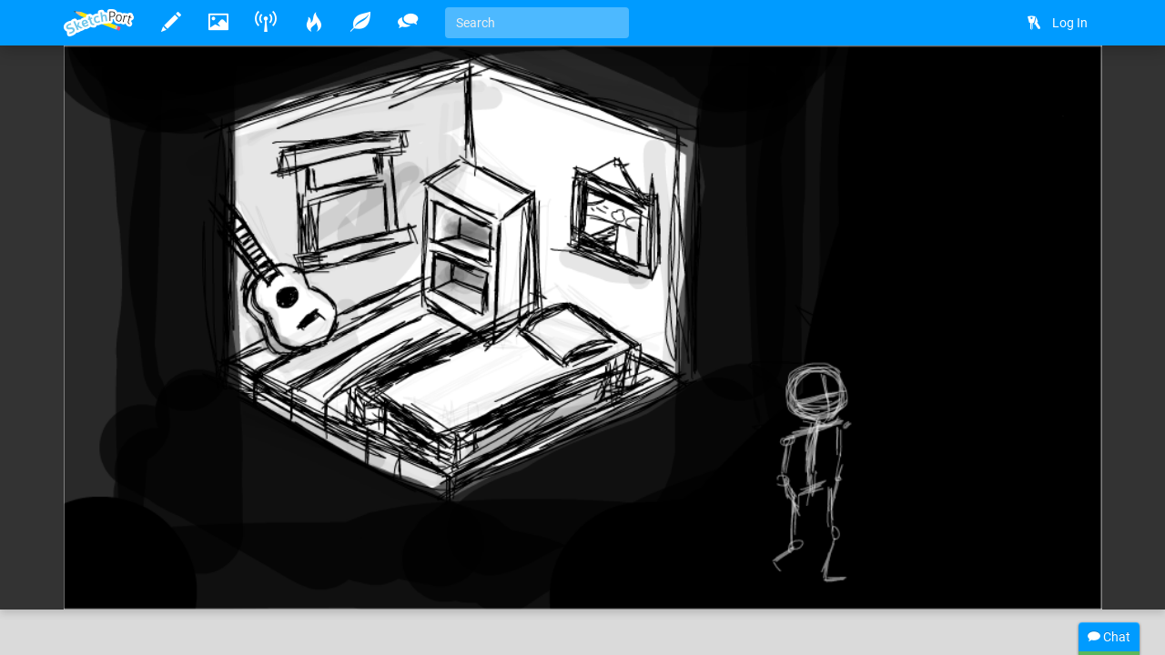

--- FILE ---
content_type: text/html
request_url: https://www.sketchport.com/drawing/5304103827668992/lonely-room
body_size: 5174
content:
<!DOCTYPE html>
<html xmlns="http://www.w3.org/1999/xhtml">
	<head>
<meta http-equiv="Content-Type" content="text/html; charset=UTF-8"/>
<meta name="application-name" content="SketchPort"/>
<meta name="description" content="Phone skeketches are all I do apparently @-@
Moar :3"/>
<meta name="format-detection" content="telephone=no"/>
<meta name="msapplication-TileColor" content="#76d5ff"/>
<meta name="viewport" content="initial-scale=1.0, maximum-scale=1.0, minimal-ui, user-scalable=no, width=device-width"/>
<meta property="og:image" content="http://lh5.ggpht.com/2j2na5A55WT5_5TXZ0ww8XiMJf21u3VIhrbbiMcbccrvk8aL1_BAgO62Fa5gD6hntImJY18pt0RsHZHsADWtZlxqcIQ=s600-c"/>
<meta property="og:title" content="Lonely room"/>
<meta property="og:type" content="sketchport:drawing"/>
<meta property="og:url" content="http://www.sketchport.com/drawing/5304103827668992/lonely-room"/>
<meta property="sketchport:artist" content="http://www.sketchport.com/user/6744275190546432/cubearms"/>
<meta name="msapplication-TileImage" content="http://lh5.ggpht.com/2j2na5A55WT5_5TXZ0ww8XiMJf21u3VIhrbbiMcbccrvk8aL1_BAgO62Fa5gD6hntImJY18pt0RsHZHsADWtZlxqcIQ=s144-c"/>
<link rel="apple-touch-icon" sizes="152x152" href="http://lh5.ggpht.com/2j2na5A55WT5_5TXZ0ww8XiMJf21u3VIhrbbiMcbccrvk8aL1_BAgO62Fa5gD6hntImJY18pt0RsHZHsADWtZlxqcIQ=s152-c"/>
<title>Lonely room &raquo; drawings &raquo; SketchPort</title>
<link rel="stylesheet" href="//sketchport.s3.amazonaws.com/css/sketchport-1767705480732.css"/>
	</head>
	<body id="drawing-page" class="js-off transitions-off">
		<nav id="nav" class="navbar navbar-inverse navbar-fixed-top" role="navigation">
			<div class="container">
				<div class="navbar-header">
						<button class="navbar-toggle" data-toggle="collapse" data-target=".navbar-collapse">
						<span class="sr-only">Toggle navigation</span>
						<span class="icon-bar"></span>
						<span class="icon-bar"></span>
						<span class="icon-bar"></span>
					</button>
						<button id="scroll-to-top" class="navbar-toggle visible-xs">
						<i class="glyphicons glyphicons-arrow-up"></i>
						<span class="sr-only">Scroll to top</span>
					</button>
					<a class="index-link navbar-brand" href="/">
						<img src="//sketchport.s3.amazonaws.com/images/flat-logo-154x60.png" alt="SketchPort"/>
					</a>
				</div>
					<div id="navbar-collapse" class="navbar-collapse collapse">
					<ul id="user-nav" class="navbar-nav navbar-right nav">
								<li><a href="/login?continue=%2Fdrawing%2F5304103827668992%2Flonely-room%3F"><i class="glyphicons glyphicons-keys"></i> <span class="nav-icon-caption">Log In</span></a></li>
							</ul>
					<hr class="visible-xs"/>
							<ul class="navbar-nav nav-icons nav visible-xs">
						<li>
							<a class="draw-link" href="/draw" title="Draw">
								<i class="glyphicons glyphicons-pencil"></i>
								<span class="nav-icon-caption">Draw</span>
							</a>
						</li>
						<li>
							<a class="browse-link" href="/browse" title="Browse">
								<i class="glyphicons glyphicons-picture"></i>
								<span class="nav-icon-caption">Browse</span>
							</a>
						</li>
						<li class="hidden-sm">
							<a class="broadcasts-link" href="/broadcasts" title="Broadcasts">
								<i class="glyphicons glyphicons-wifi-alt"></i>
								<span class="nav-icon-caption">Broadcasts</span>
								<span class="badge" data-property-id="broadcasts.count" style="display: none">0</span>
							</a>
						</li>
						<li class="hidden-sm">
							<a class="challenges-link" href="/challenges" title="Challenges">
								<i class="glyphicons glyphicons-fire"></i>
								<span class="nav-icon-caption">Challenges</span>
							</a>
						</li>
						<li class="hidden-sm">
							<a class="inspirations-link" href="/inspirations" title="Inspirations">
								<i class="glyphicons glyphicons-leaf"></i>
								<span class="nav-icon-caption">Inspirations</span>
							</a>
						</li>
						<li class="hidden-sm">
							<a class="discussions-link" href="/discussions" title="Discussions">
								<i class="glyphicons glyphicons-conversation"></i>
								<span class="nav-icon-caption">Discussions</span>
							</a>
						</li>
						<li class="visible-xs visible-lg">
							<form action="/search" class="search-form navbar-form navbar-left">
								<input type="text" name="q" value="" class="search-query form-control" placeholder="Search" tabindex="1">
							</form>
						</li>
					</ul>
					<ul class="navbar-nav nav-icons nav hidden-xs tooltips">
						<li>
							<a class="draw-link" href="/draw" title="Draw">
								<i class="glyphicons glyphicons-pencil"></i>
								<span class="nav-icon-caption">Draw</span>
							</a>
						</li>
						<li>
							<a class="browse-link" href="/browse" title="Browse">
								<i class="glyphicons glyphicons-picture"></i>
								<span class="nav-icon-caption">Browse</span>
							</a>
						</li>
						<!--
						<li>
							<a class="games-link" href="/games" title="Games">
								<i class="glyphicons glyphicons-gamepad"></i>
								<span class="nav-icon-caption">Games</span>
								<span class="badge" data-property-id="games.count" style="display: none">0</span>
							</a>
						</li>
						-->
						<li>
							<a class="broadcasts-link" href="/broadcasts" title="Broadcasts">
								<i class="glyphicons glyphicons-wifi-alt"></i>
								<span class="nav-icon-caption">Broadcasts</span>
								<span class="badge" data-property-id="broadcasts.count" style="display: none">0</span>
							</a>
						</li>
						<li class="hidden-sm">
							<a class="challenges-link" href="/challenges" title="Challenges">
								<i class="glyphicons glyphicons-fire"></i>
								<span class="nav-icon-caption">Challenges</span>
							</a>
						</li>
						<li class="hidden-sm">
							<a class="inspirations-link" href="/inspirations" title="Inspirations">
								<i class="glyphicons glyphicons-leaf"></i>
								<span class="nav-icon-caption">Inspirations</span>
							</a>
						</li>
						<li class="hidden-sm">
							<a class="discussions-link" href="/discussions" title="Discussions">
								<i class="glyphicons glyphicons-conversation"></i>
								<span class="nav-icon-caption">Discussions</span>
							</a>
						</li>
						<li class="visible-xs visible-lg">
							<form action="/search" class="search-form navbar-form navbar-left">
								<input type="text" name="q" value="" placeholder="Search" class="search-query form-control" tabindex="1">
							</form>
						</li>
					</ul>
					<ul class="nav-icons navbar-nav nav visible-sm">
						<li class="dropdown">
							<a href="javascript:void(0)" class="dropdown-toggle" data-toggle="dropdown">
								<i class="glyphicons glyphicons-more"></i>
								<span class="nav-icon-caption">Expand dropdown</span>
							</a>
							<ul class="dropdown-menu">
								<li class="hidden-md">
									<a class="challenges-link" href="/challenges" title="Challenges">
										<i class="glyphicons glyphicons-fire"></i>
										<span class="nav-icon-caption">Challenges</span>
									</a>
								</li>
								<li class="hidden-md">
									<a class="inspirations-link" href="/inspirations" title="Inspirations">
										<i class="glyphicons glyphicons-leaf"></i>
										<span class="nav-icon-caption">Inspirations</span>
									</a>
								</li>
								<li class="hidden-md">
									<a class="discussions-link" href="/discussions" title="Discussions">
										<i class="glyphicons glyphicons-conversation"></i>
										<span class="nav-icon-caption">Discussions</span>
									</a>
								</li>
								<li>
									<form class="search-form navbar-form navbar-left" action="/search">
										<input class="search-query form-control" type="text" name="q" placeholder="Search" tabindex="1">
									</form>
								</li>
							</ul>
						</li>
					</ul>
				</div>
				</div>
		</nav>
		<div id="main" class="viewport">
			<div id="content">
			<div id="cp-store-root" data-cp-settings='{"access_key":"868c2911823e377bbdabf7eef9e204da"}'></div>
<div class="jumbotron jumbotron-responsive">
	<div class="jumbotron-image" style="padding-bottom: 54.347826086956516%">
		<div class="jumbotron-parallax">
			<img src="//lh5.ggpht.com/2j2na5A55WT5_5TXZ0ww8XiMJf21u3VIhrbbiMcbccrvk8aL1_BAgO62Fa5gD6hntImJY18pt0RsHZHsADWtZlxqcIQ=s0" alt="Lonely room" class="parallax" data-application="android"/>
		</div>
	</div>
	<div class="jumbotron-top container">
		<div class="jumbotron-actions">
							<a href="/draw?source=5304103827668992" title="Edit" class="hidden-xs">
					<i class="glyphicons glyphicons-pencil"></i>
				</a>
							<a href="javascript:" data-target="#license-modal" data-toggle="modal" title="Download">
					<i class="glyphicons glyphicons-download-alt"></i>
				</a>
							<a href="/drawing/5304103827668992/lonely-room/video" title="Timelapse Video">
					<i class="glyphicons glyphicons-film"></i>
				</a>
					</div>
	</div>
	<div class="jumbotron-bottom container">
		<div class="jumbotron-description" about="//lh5.ggpht.com/2j2na5A55WT5_5TXZ0ww8XiMJf21u3VIhrbbiMcbccrvk8aL1_BAgO62Fa5gD6hntImJY18pt0RsHZHsADWtZlxqcIQ=s0">
							<h1 property="dct:title" class="smileys">Lonely room</h1>
				<p>
											Drawn
										<time datetime="2014-08-20T10:21:08Z" title="August 20, 2014 at 10:21:08AM" class="time">11 years ago</time>
											by <a rel="cc:attributionURL dct:creator" href="/user/6744275190546432/cubearms" property="cc:attributionName">CubeArms</a>						using <a href="https://play.google.com/store/apps/details?id=air.com.sketchport.android.SketchportVector" target="_blank">SketchPort for Android</a>.
																			</p>
										<div class="likes btn-group" data-async-url="/a/drawing/5304103827668992">
											<a href="/drawing/5304103827668992/lonely-room/like" class="like btn btn-default">
							<i class="glyphicons glyphicons-thumbs-up"></i>
							Like
						</a>
										<span class="value btn btn-default">20</span>
				</div>
									<a href="/drawing/5304103827668992/lonely-room/favorite?rating=1" class="btn btn-success">
						<i class="glyphicons glyphicons-heart"></i>
						Favorite
					</a>
															</div>
		<div class="jumbotron-avatar">
			<a href="/user/6744275190546432/cubearms" title="CubeArms">
				<img src="//lh4.ggpht.com/eOItpWXl_orVKNSsabtljen9hTVKekaNTiAg7oZSJv8c92lHjMwbxhxy4-PBeQEfW-L5L9NO3Syse_94_qM86rEmVw=s200-c" alt="CubeArms" class="avatar img-responsive"/>
			</a>
		</div>
	</div>
</div>
<div id="body" class="headerless">
	<div class="container">
		<div class="row details">
			<div class="col-md-12">
				<div>
					<div class="row">
						<div class="col-xs-12 col-sm-10">
							<div class="emboss markdown" about="//lh5.ggpht.com/2j2na5A55WT5_5TXZ0ww8XiMJf21u3VIhrbbiMcbccrvk8aL1_BAgO62Fa5gD6hntImJY18pt0RsHZHsADWtZlxqcIQ=s0">
																<div class="description smileys">
									<p>Phone skeketches are all I do apparently @-@<br>
Moar :3</p>
								</div>
																<small>&copy; 2014 CubeArms.
	Licensed under <a rel="license" href="http://creativecommons.org/licenses/by/4.0/" target="_blank">CC-BY</a>.
</small>
																<p>
																	</p>
															</div>
		<div class="comments">
	<div class="comment-list">
<div id="comment-4826597953634304" class="comment terse-text">
	<time datetime="2014-08-20T10:52:45Z" title="August 20, 2014 at 10:52:45AM" class="time">11 years ago</time>
	<div>
		<span class="smileys">:3</span>
		&mdash;&nbsp;
		<a class="author" href="/user/5115588795957248/moneywithptc">~moneywithptc~</a>
	</div>
</div>
	</div>
	<div class="comment-input">
		<form action="/drawing/5304103827668992/lonely-room/comment" class="form-horizontal auto-disable" data-async-url="/a/drawing/5304103827668992/comment">
			<div class="form-group">
				<div class="col-xs-12">
					<textarea name="text" rows="3" class="form-control" placeholder="Write a comment..."></textarea>
				</div>
				<div class="col-xs-12">
					<input type="submit" value="Post" class="btn btn-primary btn-sm form-control"/>
				</div>
			</div>
		</form>
	</div>
	<div class="add-comment pull-right">
		<a href="javascript:void(0)" class="btn btn-default btn-sm">
			<i class="glyphicons glyphicons-comments"></i>
			Add a comment
		</a>
	</div>
</div>							</div>
						<div class="col-xs-12 col-sm-2">
							<div class="page-header visible-xs">
								<h2>Related drawings</h2>
							</div>
				<div class="thumbnail">
	<a href="/drawing/6029223626014720/nananana-cubearms-maan-ó-ô" title="nananana CubeArms...maan ó.ô&#39;">
			<div class="thumbnail-image" style="padding-bottom: 54.347826086956516%">
			<img src="//lh5.ggpht.com/VAG62Aphuxbni-q1f0QBm6XEtKVtTUikBpGCAL6E-_OzPfRHZLTeH9GcyqTcLeFZEjNqbU6eWgCUGgWKWNFTxgsHuDA=s150" alt="nananana CubeArms...maan ó.ô&#39;" class="img-responsive" data-application="android"/>
		</div>
		</a>
</div>					<div class="thumbnail">
	<a href="/drawing/6290162552143872/two-worlds" title="two worlds">
			<div class="thumbnail-image" style="padding-bottom: 54.347826086956516%">
			<img src="//lh5.ggpht.com/9q5gtTyhpBHsoD2UonufwY0IeYmhsjgYOX2Lmo8L5S1z8Ue_-13vyQmDpEKWHy4JGy83Lq8lRH6_CtUtQ37MaKHVznk=s150" alt="two worlds" class="img-responsive" data-application="android"/>
		</div>
		</a>
</div>					<div class="thumbnail">
	<a href="/drawing/4586862408630272/silly-cube-that-s-not-what-the-fill-tool-is-for" title="silly Cube, that&#39;s not what the fill tool is for">
			<div class="thumbnail-image" style="padding-bottom: 54.347826086956516%">
			<img src="//lh5.ggpht.com/iSQcixVnL4txBD-iIxY9fBdLviexIWTVMoJbpyk_9DlqFuOD3FGvfzCu4gRbiRaRw2SWfYrfGAtN5UX3k93jisNzYPk=s150" alt="silly Cube, that&#39;s not what the fill tool is for" class="img-responsive" data-application="android"/>
		</div>
		</a>
</div>					<div class="thumbnail">
	<a href="/drawing/4954474296639488/can-you-see-it" title="can you SEE it?">
			<div class="thumbnail-image" style="padding-bottom: 52.4375%">
			<img src="//lh3.ggpht.com/LypAZZM3PFdZRmVPmadWog7_x1E-enIbTdfhxnctzz73s85Q-SNcFDYaBMCEB_bMIG6gOeccFWDC-RnRd_kdrQY5tBg=s150" alt="can you SEE it?" class="img-responsive" data-application="web"/>
		</div>
		</a>
</div>									</div>
					</div>
				</div>
			</div>
		</div>
	</div>
</div>
<div id="license-modal" class="modal fade">
	<div class="modal-dialog">
		<div class="modal-content">
			<div class="modal-header">
				<h3 class="modal-title">License</h3>
			</div>
			<div class="modal-body">
				&copy; 2014 CubeArms.
	Licensed under <a rel="license" href="http://creativecommons.org/licenses/by/4.0/" target="_blank">CC-BY</a>.
			</div>
			<div class="modal-footer">
				<a href="//lh5.ggpht.com/2j2na5A55WT5_5TXZ0ww8XiMJf21u3VIhrbbiMcbccrvk8aL1_BAgO62Fa5gD6hntImJY18pt0RsHZHsADWtZlxqcIQ=s0" download="lonely-room-5304103827668992" target="_blank" class="btn btn-primary">Accept</a>
				<button class="btn btn-default" data-dismiss="modal">Dismiss</button>
			</div>
		</div>
	</div>
</div>
			</div>
			<div class="tail">
				<div class="container">
						<blockquote>
						<i>"For all our failings, despite our limitations and fallibilities, we humans are capable of greatness."</i>
						<footer>Carl Sagan</footer>
					</blockquote>
						<div>
						<a href="http://www.facebook.com/SketchPort" target="_blank" class="facebook social-link">Facebook</a>
						<a href="https://twitter.com/SketchPort" target="_blank" class="twitter social-link">Twitter</a>
						<a href="http://www.youtube.com/user/SketchPort" target="_blank" class="youtube social-link">YouTube</a>
					</div>
				</div>
			</div>
			<footer class="footer">
				<div class="container">
					<div class="pull-left">
						&copy; 2026
						<a href="/about" class="footer-link">About</a>
						<a href="mailto:feedback@sketchport.com" class="footer-link">Contact</a>
						<a href="/blog" target="_blank" class="footer-link">Blog</a>
						<a href="/help" class="footer-link">Help</a>
						<a href="/terms-of-service" class="footer-link">Terms of Service</a>
						<a href="/updates" class="footer-link">Updates</a>
					</div>
					<div class="pull-right">
						<div class="dropdown dropup">
							<a href="javascript:void(0)" class="dropdown-toggle footer-link" data-toggle="dropdown" title="Language">
															<span class="caret"></span>
							</a>
							<ul class="dropdown-menu pull-right animated fadeInUp" role="menu">
								<li><a tabindex="-1" href="/language/set?code=de">Deutsch</a></li>
								<li><a tabindex="-1" href="/language/set?code=en">English</a></li>
								<li><a tabindex="-1" href="/language/set?code=fr">Français</a></li>
								<li><a tabindex="-1" href="/language/set?code=es">Español</a></li>
								<li><a tabindex="-1" href="/language/set?code=ja">日本語</a></li>
								<li><a tabindex="-1" href="/language/set?code=nl">Nederlands</a></li>
								<li><a tabindex="-1" href="/language/set?code=sv">Svenska</a></li>
								<li><a tabindex="-1" href="/language/set?code=tr">Türkçe</a></li>
							</ul>
						</div>
					</div>
				</div>
			</footer>
		</div>
<div id="async-progress" class="animated fadeInDown">
	<div class="progress progress-subtle progress-striped active">
		<div class="progress-bar progress-bar-success"></div>
	</div>
</div>
<div id="overlays">
	<div id="emoji-modal" class="modal fade">
		<div class="modal-dialog">
			<div class="modal-content">
				<div class="modal-body"></div>
				<div class="modal-footer">
					<button class="btn btn-default" data-dismiss="modal">Dismiss</button>
				</div>
			</div>
		</div>
	</div>
</div>
<div id="chat">
	<div class="titlebar">
		<div class="chat-stats"><span class="chat-count">0</span> online</div>
		<i class="glyphicons glyphicons-chat"></i>
		Chat
	</div>
	<div class="progress progress-subtle">
		<div class="progress-bar"></div>
	</div>
	<div class="chat-collapse">
		<div class="chat-avatars"></div>
		<div class="chat-output chat"></div>
		<div class="chat-status time"></div>
		<div class="chat-input">
			<textarea class="form-control" tabindex="2"></textarea>
			<div class="chat-emoji">
				<img draggable="false" class="emoji" src="//sketchport.s3.amazonaws.com/images/twemoji/svg/1f600.svg">
				<img draggable="false" class="emoji" src="//sketchport.s3.amazonaws.com/images/twemoji/svg/1f61c.svg">
			</div>
		</div>
		<div class="chat-notify">
			<a href="javascript:void(0)">Show Desktop Notifications</a>
		</div>
	</div>
</div>
<script src="//sketchport.s3.amazonaws.com/js/sketchport-1767705483725.js"></script>
<script>
var sketchport = new SketchPort('//sketchport.s3.amazonaws.com');
sketchport.initialize();
</script>
<script>
var chat = new SketchPortChat('io.sketchport.com');
</script>
	</body>
</html>

--- FILE ---
content_type: image/svg+xml
request_url: https://sketchport.s3.amazonaws.com/images/twemoji/svg/1f31e.svg
body_size: 3605
content:
<?xml version="1.0" encoding="UTF-8" standalone="no"?><svg xmlns:svg="http://www.w3.org/2000/svg" xmlns="http://www.w3.org/2000/svg" version="1.1" viewBox="0 0 47.5 47.5" style="enable-background:new 0 0 47.5 47.5;" id="svg2" xml:space="preserve"><defs id="defs6"><clipPath id="clipPath18"><path d="M 0,38 38,38 38,0 0,0 0,38 z" id="path20"/></clipPath></defs><g transform="matrix(1.25,0,0,-1.25,0,47.5)" id="g12"><g id="g14"><g clip-path="url(#clipPath18)" id="g16"><g transform="translate(19,1.2002)" id="g22"><path d="m 0,0 c -0.39,0 -0.745,0.218 -0.921,0.565 l -1.8,3.554 -3.024,-2.596 c -0.191,-0.161 -0.43,-0.247 -0.672,-0.247 -0.133,0 -0.267,0.026 -0.394,0.078 -0.359,0.149 -0.606,0.488 -0.634,0.874 l -0.304,3.975 -3.788,-1.241 c -0.105,-0.034 -0.213,-0.051 -0.321,-0.051 -0.269,0 -0.532,0.106 -0.73,0.303 -0.274,0.273 -0.371,0.681 -0.25,1.051 l 1.24,3.788 -3.972,0.301 c -0.388,0.031 -0.726,0.275 -0.875,0.633 -0.148,0.362 -0.083,0.773 0.17,1.068 l 2.594,3.024 -3.553,1.8 c -0.348,0.176 -0.566,0.533 -0.566,0.921 0,0.388 0.218,0.744 0.566,0.921 l 3.553,1.8 -2.594,3.023 c -0.252,0.296 -0.318,0.708 -0.17,1.067 0.149,0.359 0.487,0.605 0.875,0.634 l 3.972,0.304 -1.24,3.787 c -0.121,0.37 -0.024,0.776 0.25,1.052 0.198,0.196 0.461,0.301 0.73,0.301 0.108,0 0.216,-0.017 0.321,-0.051 l 3.788,-1.24 0.304,3.972 c 0.028,0.388 0.275,0.726 0.634,0.875 0.127,0.052 0.261,0.078 0.394,0.078 0.242,0 0.481,-0.085 0.672,-0.248 l 3.024,-2.595 1.8,3.554 C -0.745,35.381 -0.39,35.6 0,35.6 c 0.388,0 0.745,-0.219 0.92,-0.565 l 1.802,-3.555 3.024,2.595 c 0.191,0.163 0.431,0.248 0.671,0.248 0.135,0 0.268,-0.026 0.396,-0.078 0.359,-0.149 0.603,-0.488 0.634,-0.875 l 0.303,-3.972 3.785,1.24 c 0.106,0.034 0.215,0.051 0.321,0.051 0.27,0 0.535,-0.105 0.73,-0.301 0.276,-0.276 0.373,-0.682 0.252,-1.052 l -1.241,-3.787 3.975,-0.304 c 0.386,-0.029 0.725,-0.275 0.873,-0.634 0.149,-0.359 0.084,-0.771 -0.169,-1.067 l -2.595,-3.023 3.553,-1.8 C 17.582,18.544 17.8,18.188 17.8,17.8 c 0,-0.388 -0.218,-0.744 -0.566,-0.921 l -3.553,-1.8 2.595,-3.024 c 0.253,-0.295 0.318,-0.706 0.169,-1.068 -0.148,-0.358 -0.487,-0.602 -0.876,-0.633 l -3.972,-0.301 1.241,-3.788 c 0.121,-0.371 0.024,-0.778 -0.252,-1.051 -0.195,-0.197 -0.46,-0.303 -0.73,-0.303 -0.106,0 -0.215,0.017 -0.321,0.051 L 7.75,6.203 7.447,2.23 C 7.416,1.842 7.172,1.503 6.813,1.354 6.685,1.302 6.552,1.276 6.417,1.276 c -0.24,0 -0.48,0.086 -0.671,0.247 L 2.722,4.119 0.92,0.565 C 0.745,0.218 0.388,0 0,0" id="path24" style="fill:#f4900c;fill-opacity:1;fill-rule:nonzero;stroke:none"/></g><g transform="translate(32,18.9995)" id="g26"><path d="m 0,0 c 0,-7.179 -5.821,-13 -13,-13 -7.179,0 -13,5.821 -13,13 0,7.18 5.821,13 13,13 C -5.821,13 0,7.18 0,0" id="path28" style="fill:#ffcc4d;fill-opacity:1;fill-rule:nonzero;stroke:none"/></g><g transform="translate(19,13.5293)" id="g30"><path d="m 0,0 c -6.222,0 -8,2.328 -8,1.229 0,-1.102 3.556,-3.981 8,-3.981 4.444,0 8,2.879 8,3.981 C 8,2.328 6.223,0 0,0" id="path32" style="fill:#f4900c;fill-opacity:1;fill-rule:nonzero;stroke:none"/></g><g transform="translate(27,22.3335)" id="g34"><path d="m 0,0 c 0,-1.473 -1.194,-2.667 -2.667,-2.667 -1.472,0 -2.666,1.194 -2.666,2.667 0,1.473 1.194,2.667 2.666,2.667 C -1.194,2.667 0,1.473 0,0" id="path36" style="fill:#f4900c;fill-opacity:1;fill-rule:nonzero;stroke:none"/></g><g transform="translate(16.3335,22.3335)" id="g38"><path d="m 0,0 c 0,-1.473 -1.195,-2.667 -2.667,-2.667 -1.472,0 -2.666,1.194 -2.666,2.667 0,1.473 1.194,2.667 2.666,2.667 C -1.195,2.667 0,1.473 0,0" id="path40" style="fill:#f4900c;fill-opacity:1;fill-rule:nonzero;stroke:none"/></g></g></g></g></svg>


--- FILE ---
content_type: image/svg+xml
request_url: https://sketchport.s3.amazonaws.com/images/twemoji/svg/1f618.svg
body_size: 3946
content:
<?xml version="1.0" encoding="UTF-8" standalone="no"?><svg xmlns:svg="http://www.w3.org/2000/svg" xmlns="http://www.w3.org/2000/svg" version="1.1" viewBox="0 0 47.5 47.5" style="enable-background:new 0 0 47.5 47.5;" id="svg2" xml:space="preserve"><defs id="defs6"><clipPath id="clipPath18"><path d="M 0,38 38,38 38,0 0,0 0,38 z" id="path20"/></clipPath></defs><g transform="matrix(1.25,0,0,-1.25,0,47.5)" id="g12"><g id="g14"><g clip-path="url(#clipPath18)" id="g16"><g transform="translate(36,19)" id="g22"><path d="m 0,0 c 0,-9.389 -7.611,-17 -17,-17 -9.388,0 -17,7.611 -17,17 0,9.388 7.612,17 17,17 C -7.611,17 0,9.388 0,0" id="path24" style="fill:#ffcc4d;fill-opacity:1;fill-rule:nonzero;stroke:none"/></g><g transform="translate(15,21.5)" id="g26"><path d="M 0,0 C 0,-1.934 -1.119,-3.5 -2.5,-3.5 -3.881,-3.5 -5,-1.934 -5,0 -5,1.933 -3.881,3.5 -2.5,3.5 -1.119,3.5 0,1.933 0,0" id="path28" style="fill:#664500;fill-opacity:1;fill-rule:nonzero;stroke:none"/></g><g transform="translate(29.457,19.2031)" id="g30"><path d="m 0,0 c -0.06,0.135 -1.499,3.297 -4.457,3.297 -2.957,0 -4.397,-3.162 -4.457,-3.297 -0.092,-0.207 -0.032,-0.449 0.144,-0.591 0.175,-0.142 0.426,-0.147 0.611,-0.014 0.012,0.009 1.262,0.902 3.702,0.902 2.426,0 3.674,-0.881 3.702,-0.901 0.088,-0.066 0.193,-0.099 0.298,-0.099 0.11,0 0.221,0.036 0.311,0.109 C 0.032,-0.452 0.093,-0.208 0,0" id="path32" style="fill:#664500;fill-opacity:1;fill-rule:nonzero;stroke:none"/></g><g transform="translate(6.999,26)" id="g34"><path d="m 0,0 c -0.208,0 -0.419,0.065 -0.599,0.2 -0.442,0.331 -0.531,0.958 -0.2,1.4 3.262,4.35 7.616,4.4 7.8,4.4 0.552,0 1,-0.448 1,-1 C 8.001,4.449 7.556,4.002 7.005,4 6.85,3.998 3.437,3.914 0.801,0.4 0.604,0.138 0.304,0 0,0" id="path36" style="fill:#664500;fill-opacity:1;fill-rule:nonzero;stroke:none"/></g><g transform="translate(30.001,23)" id="g38"><path d="M 0,0 C -0.305,0 -0.604,0.138 -0.801,0.4 -3.393,3.856 -7.762,3.028 -7.805,3.02 -8.352,2.909 -8.873,3.263 -8.981,3.804 -9.09,4.345 -8.738,4.872 -8.197,4.98 -7.967,5.028 -2.54,6.052 0.799,1.6 1.131,1.158 1.041,0.531 0.599,0.2 0.419,0.065 0.209,0 0,0" id="path40" style="fill:#664500;fill-opacity:1;fill-rule:nonzero;stroke:none"/></g><g transform="translate(21.8711,9)" id="g42"><path d="m 0,0 c 1.335,0.412 2.629,1.156 2.629,2.5 0,2.619 -4.912,2.968 -5.472,2.999 C -3.117,5.525 -3.353,5.306 -3.37,5.031 -3.387,4.758 -3.18,4.521 -2.906,4.501 -2.871,4.499 0.629,4.202 0.629,2.5 0.629,0.798 -2.871,0.501 -2.906,0.499 -2.92,0.498 -2.931,0.49 -2.943,0.488 -2.996,0.482 -3.044,0.471 -3.09,0.448 -3.097,0.445 -3.102,0.44 -3.108,0.437 -3.155,0.411 -3.197,0.381 -3.233,0.34 -3.247,0.325 -3.257,0.309 -3.269,0.292 -3.292,0.26 -3.313,0.229 -3.328,0.19 -3.34,0.161 -3.346,0.13 -3.353,0.099 -3.357,0.075 -3.369,0.055 -3.37,0.031 -3.371,0.021 -3.366,0.011 -3.366,0 c 0,-0.011 -0.005,-0.021 -0.004,-0.031 10e-4,-0.025 0.013,-0.045 0.018,-0.069 0.006,-0.031 0.011,-0.06 0.023,-0.089 0.013,-0.031 0.031,-0.057 0.049,-0.084 0.017,-0.025 0.032,-0.05 0.052,-0.072 0.023,-0.023 0.051,-0.041 0.078,-0.06 0.025,-0.017 0.046,-0.034 0.074,-0.047 0.032,-0.015 0.066,-0.021 0.1,-0.027 0.024,-0.006 0.045,-0.018 0.07,-0.02 0.035,-0.002 3.535,-0.299 3.535,-2.001 0,-1.702 -3.5,-1.999 -3.535,-2.001 -0.274,-0.02 -0.481,-0.257 -0.464,-0.53 0.017,-0.265 0.237,-0.469 0.498,-0.469 0.01,0 0.019,0 0.029,0.001 0.56,0.031 5.472,0.38 5.472,2.999 0,1.344 -1.294,2.088 -2.629,2.5" id="path44" style="fill:#664500;fill-opacity:1;fill-rule:nonzero;stroke:none"/></g><g transform="translate(36.4043,9.7783)" id="g46"><path d="m 0,0 c 0.739,1.516 0.11,3.347 -1.405,4.086 -0.922,0.449 -1.956,0.391 -2.793,-0.06 -0.16,0.937 -0.75,1.789 -1.67,2.238 -1.518,0.74 -3.348,0.109 -4.087,-1.407 -0.106,-0.214 -0.18,-0.436 -0.231,-0.659 -0.774,-2.555 0.64,-6.341 2.193,-7.948 2.222,-0.234 6.077,0.979 7.615,3.161 C -0.233,-0.41 -0.105,-0.215 0,0" id="path48" style="fill:#e75a70;fill-opacity:1;fill-rule:nonzero;stroke:none"/></g></g></g></g></svg>


--- FILE ---
content_type: image/svg+xml
request_url: https://sketchport.s3.amazonaws.com/images/twemoji/svg/1f3aa.svg
body_size: 6908
content:
<?xml version="1.0" encoding="UTF-8" standalone="no"?><svg xmlns:svg="http://www.w3.org/2000/svg" xmlns="http://www.w3.org/2000/svg" version="1.1" viewBox="0 0 47.5 47.5" style="enable-background:new 0 0 47.5 47.5;" id="svg2" xml:space="preserve"><defs id="defs6"><clipPath id="clipPath18"><path d="M 0,38 38,38 38,0 0,0 0,38 z" id="path20"/></clipPath><clipPath id="clipPath42"><path d="M 7,18 C 5.896,18 5,17.105 5,16 L 5,16 4,4 C 4,2.895 4.895,2 6,2 l 0,0 26,0 c 1.105,0 2,0.895 2,2 l 0,0 -1,12 c 0,-1.562 -0.895,2 -2,2 l 0,0 -24,0 z" id="path44"/></clipPath><clipPath id="clipPath86"><path d="m 4,18 c 0,-4.782 0,-3 2,-3 l 0,0 13,0 13,0 c 2,0 2,-1.063 2,3 l 0,0 c 0,4 -8,2 -15,13 l 0,0 C 12,20 4,22 4,18" id="path88"/></clipPath><clipPath id="clipPath110"><path d="M 0,38 38,38 38,0 0,0 0,38 z" id="path112"/></clipPath></defs><g transform="matrix(1.25,0,0,-1.25,0,47.5)" id="g12"><g id="g14"><g clip-path="url(#clipPath18)" id="g16"><g transform="translate(34,4)" id="g22"><path d="m 0,0 c 0,-1.104 -0.896,-2 -2,-2 l -26,0 c -1.104,0 -2,0.896 -2,2 l 1,12 c 0,1.104 0.896,2 2,2 l 24,0 c 1.104,0 2,-3.562 2,-2 L 0,0 z" id="path24" style="fill:#dd2e44;fill-opacity:1;fill-rule:nonzero;stroke:none"/></g><g transform="translate(20,28)" id="g26"><path d="m 0,0 c 0,-0.552 -0.448,-1 -1,-1 -0.552,0 -1,0.448 -1,1 l 0,7 c 0,0.552 0.448,1 1,1 L -1,7.958 C -0.448,7.958 0,7.552 0,7 L 0,0 z" id="path28" style="fill:#000000;fill-opacity:1;fill-rule:nonzero;stroke:none"/></g><g transform="translate(19.8379,36.7939)" id="g30"><path d="m 0,0 c -1.171,0.165 -1.838,-0.112 -1.838,-1.212 l 0,-1 c 0,-1.101 0.865,-1.753 1.923,-1.451 l 5.154,0.901 c 1.715,0.343 1.548,1.593 0.085,1.885 L 0,0 z" id="path32" style="fill:#55acee;fill-opacity:1;fill-rule:nonzero;stroke:none"/></g><g transform="translate(19,31)" id="g34"><path d="m 0,0 c -7,-11 -15,-9 -15,-13 0,-2 0,-3 2,-3 l 13,0 13,0 c 2,0 2,1 2,3 0,4 -8,2 -15,13" id="path36" style="fill:#f5f8fa;fill-opacity:1;fill-rule:nonzero;stroke:none"/></g></g></g><g id="g38"><g clip-path="url(#clipPath42)" id="g40"><g transform="translate(14,2)" id="g46"><path d="m 0,0 c -0.792,1.875 -1.75,3.291 -3.417,4.666 1.75,1.459 4.542,5.5 5.25,8.292 C 2.542,15.75 4.583,4.833 3.875,2.333 3.167,-0.167 0,0 0,0" id="path48" style="fill:#ea596e;fill-opacity:1;fill-rule:nonzero;stroke:none"/></g><g transform="translate(24.3027,2)" id="g50"><path d="m 0,0 c 0.791,1.875 1.75,3.291 3.416,4.666 -1.75,1.459 -4.541,5.5 -5.25,8.292 C -2.541,15.75 -4.583,4.833 -3.874,2.333 -3.166,-0.167 0,0 0,0" id="path52" style="fill:#ea596e;fill-opacity:1;fill-rule:nonzero;stroke:none"/></g><g transform="translate(9,14.5)" id="g54"><path d="M 0,0 C 0,-1.381 -1.119,-2.5 -2.5,-2.5 -3.881,-2.5 -5,-1.381 -5,0 -5,1.381 -3.881,2.5 -2.5,2.5 -1.119,2.5 0,1.381 0,0" id="path56" style="fill:#be1931;fill-opacity:1;fill-rule:nonzero;stroke:none"/></g><g transform="translate(34,14.5)" id="g58"><path d="M 0,0 C 0,-1.381 -1.119,-2.5 -2.5,-2.5 -3.881,-2.5 -5,-1.381 -5,0 -5,1.381 -3.881,2.5 -2.5,2.5 -1.119,2.5 0,1.381 0,0" id="path60" style="fill:#be1931;fill-opacity:1;fill-rule:nonzero;stroke:none"/></g><g transform="translate(17,14)" id="g62"><path d="m 0,0 c 0,-1.104 -0.896,-2 -2,-2 -1.104,0 -2,0.896 -2,2 0,1.104 0.896,2 2,2 1.104,0 2,-0.896 2,-2" id="path64" style="fill:#be1931;fill-opacity:1;fill-rule:nonzero;stroke:none"/></g><g transform="translate(25,14)" id="g66"><path d="m 0,0 c 0,-1.104 -0.896,-2 -2,-2 -1.104,0 -2,0.896 -2,2 0,1.104 0.896,2 2,2 1.104,0 2,-0.896 2,-2" id="path68" style="fill:#be1931;fill-opacity:1;fill-rule:nonzero;stroke:none"/></g><g transform="translate(13,14)" id="g70"><path d="m 0,0 c 0,-1.104 -0.896,-2 -2,-2 -1.104,0 -2,0.896 -2,2 0,1.104 0.896,2 2,2 1.104,0 2,-0.896 2,-2" id="path72" style="fill:#be1931;fill-opacity:1;fill-rule:nonzero;stroke:none"/></g><g transform="translate(29,14)" id="g74"><path d="m 0,0 c 0,-1.104 -0.896,-2 -2,-2 -1.104,0 -2,0.896 -2,2 0,1.104 0.896,2 2,2 1.104,0 2,-0.896 2,-2" id="path76" style="fill:#be1931;fill-opacity:1;fill-rule:nonzero;stroke:none"/></g><g transform="translate(24,2)" id="g78"><path d="m 0,0 -10,0 c 0,0 2,6 2,13 l 6,0 C -2,6 0,0 0,0" id="path80" style="fill:#000000;fill-opacity:1;fill-rule:nonzero;stroke:none"/></g></g></g><g id="g82"><g clip-path="url(#clipPath86)" id="g84"><g transform="translate(9,19)" id="g90"><path d="M 0,0 C 3,2 10,7 10,13 10,19 -1,14 -4,12 -7,10 -9,4 -8,1 -7,-2 -5,-5 0,-5 L 0,0 z" id="path92" style="fill:#ccd6dd;fill-opacity:1;fill-rule:nonzero;stroke:none"/></g><g transform="translate(29,19)" id="g94"><path d="m 0,0 c -3,2 -10.13,7 -10.13,13 0,6 10.935,1 13.935,-1 3,-2 5.097,-8 4.097,-11 C 6.902,-2 5,-5 0,-5 l 0,5 z" id="path96" style="fill:#ccd6dd;fill-opacity:1;fill-rule:nonzero;stroke:none"/></g><g transform="translate(19,31)" id="g98"><path d="m 0,0 c 0,2 0,-10 -2,-12 l 0,-5 c 0,-1 -4,-2 -4,0 l 0,5 c 1,1 6,7 6,12" id="path100" style="fill:#ccd6dd;fill-opacity:1;fill-rule:nonzero;stroke:none"/></g><g transform="translate(19,31)" id="g102"><path d="m 0,0 c 0,2 0,-10 2,-12 l 0,-5 c 0,-1 4,-2 4,0 l 0,5 C 5,-11 0,-5 0,0" id="path104" style="fill:#ccd6dd;fill-opacity:1;fill-rule:nonzero;stroke:none"/></g></g></g><g id="g106"><g clip-path="url(#clipPath110)" id="g108"><g transform="translate(9,15.5)" id="g114"><path d="M 0,0 C 0,-1.381 -1.119,-2.5 -2.5,-2.5 -3.881,-2.5 -5,-1.381 -5,0 -5,1.381 -3.881,2.5 -2.5,2.5 -1.119,2.5 0,1.381 0,0" id="path116" style="fill:#ccd6dd;fill-opacity:1;fill-rule:nonzero;stroke:none"/></g><g transform="translate(34,15.5)" id="g118"><path d="M 0,0 C 0,-1.381 -1.119,-2.5 -2.5,-2.5 -3.881,-2.5 -5,-1.381 -5,0 -5,1.381 -3.881,2.5 -2.5,2.5 -1.119,2.5 0,1.381 0,0" id="path120" style="fill:#ccd6dd;fill-opacity:1;fill-rule:nonzero;stroke:none"/></g><g transform="translate(17,15)" id="g122"><path d="m 0,0 c 0,-1.104 -0.896,-2 -2,-2 -1.104,0 -2,0.896 -2,2 0,1.104 0.896,2 2,2 1.104,0 2,-0.896 2,-2" id="path124" style="fill:#ccd6dd;fill-opacity:1;fill-rule:nonzero;stroke:none"/></g><g transform="translate(25,15)" id="g126"><path d="m 0,0 c 0,-1.104 -0.896,-2 -2,-2 -1.104,0 -2,0.896 -2,2 0,1.104 0.896,2 2,2 1.104,0 2,-0.896 2,-2" id="path128" style="fill:#ccd6dd;fill-opacity:1;fill-rule:nonzero;stroke:none"/></g><g transform="translate(21,15)" id="g130"><path d="m 0,0 c 0,-1.104 -0.896,-2 -2,-2 -1.104,0 -2,0.896 -2,2 0,1.104 0.896,2 2,2 1.104,0 2,-0.896 2,-2" id="path132" style="fill:#f5f8fa;fill-opacity:1;fill-rule:nonzero;stroke:none"/></g><g transform="translate(13,15)" id="g134"><path d="m 0,0 c 0,-1.104 -0.896,-2 -2,-2 -1.104,0 -2,0.896 -2,2 0,1.104 0.896,2 2,2 1.104,0 2,-0.896 2,-2" id="path136" style="fill:#f5f8fa;fill-opacity:1;fill-rule:nonzero;stroke:none"/></g><g transform="translate(29,15)" id="g138"><path d="m 0,0 c 0,-1.104 -0.896,-2 -2,-2 -1.104,0 -2,0.896 -2,2 0,1.104 0.896,2 2,2 1.104,0 2,-0.896 2,-2" id="path140" style="fill:#f5f8fa;fill-opacity:1;fill-rule:nonzero;stroke:none"/></g></g></g></g></svg>


--- FILE ---
content_type: text/plain; charset=UTF-8
request_url: https://io.sketchport.com/chat/socket.io/?session=undefined&EIO=4&transport=polling&t=yp8g87yv
body_size: 118
content:
0{"sid":"Oer-sCWyGKbzlnatAVxg","upgrades":["websocket"],"pingInterval":25000,"pingTimeout":20000,"maxPayload":1000000}

--- FILE ---
content_type: application/javascript
request_url: https://sketchport.s3.amazonaws.com/js/sketchport-1767705483725.js
body_size: 95519
content:
if(function(t,e){var n,i,o=typeof e,r=t.location,s=t.document,a=s.documentElement,u=t.jQuery,d=t.$,c={},l=[],f=l.concat,h=l.push,p=l.slice,m=l.indexOf,g=c.toString,v=c.hasOwnProperty,y="1.10.2".trim,b=function(t,e){return new b.fn.init(t,e,i)},w=/[+-]?(?:\d*\.|)\d+(?:[eE][+-]?\d+|)/.source,x=/\S+/g,C=/^[\s\uFEFF\xA0]+|[\s\uFEFF\xA0]+$/g,T=/^(?:\s*(<[\w\W]+>)[^>]*|#([\w-]*))$/,k=/^<(\w+)\s*\/?>(?:<\/\1>|)$/,E=/^[\],:{}\s]*$/,S=/(?:^|:|,)(?:\s*\[)+/g,$=/\\(?:["\\\/bfnrt]|u[\da-fA-F]{4})/g,N=/"[^"\\\r\n]*"|true|false|null|-?(?:\d+\.|)\d+(?:[eE][+-]?\d+|)/g,A=/^-ms-/,L=/-([\da-z])/gi,O=function(t,e){return e.toUpperCase()},I=function(t){(s.addEventListener||"load"===t.type||"complete"===s.readyState)&&(D(),b.ready())},D=function(){s.addEventListener?(s.removeEventListener("DOMContentLoaded",I,!1),t.removeEventListener("load",I,!1)):(s.detachEvent("onreadystatechange",I),t.detachEvent("onload",I))};function j(t){var e=t.length,n=b.type(t);return!b.isWindow(t)&&(!(1!==t.nodeType||!e)||("array"===n||"function"!==n&&(0===e||"number"==typeof e&&e>0&&e-1 in t)))}b.fn=b.prototype={jquery:"1.10.2",constructor:b,init:function(t,n,i){var o,r;if(!t)return this;if("string"==typeof t){if(!(o="<"===t.charAt(0)&&">"===t.charAt(t.length-1)&&t.length>=3?[null,t,null]:T.exec(t))||!o[1]&&n)return!n||n.jquery?(n||i).find(t):this.constructor(n).find(t);if(o[1]){if(n=n instanceof b?n[0]:n,b.merge(this,b.parseHTML(o[1],n&&n.nodeType?n.ownerDocument||n:s,!0)),k.test(o[1])&&b.isPlainObject(n))for(o in n)b.isFunction(this[o])?this[o](n[o]):this.attr(o,n[o]);return this}if((r=s.getElementById(o[2]))&&r.parentNode){if(r.id!==o[2])return i.find(t);this.length=1,this[0]=r}return this.context=s,this.selector=t,this}return t.nodeType?(this.context=this[0]=t,this.length=1,this):b.isFunction(t)?i.ready(t):(t.selector!==e&&(this.selector=t.selector,this.context=t.context),b.makeArray(t,this))},selector:"",length:0,toArray:function(){return p.call(this)},get:function(t){return null==t?this.toArray():t<0?this[this.length+t]:this[t]},pushStack:function(t){var e=b.merge(this.constructor(),t);return e.prevObject=this,e.context=this.context,e},each:function(t,e){return b.each(this,t,e)},ready:function(t){return b.ready.promise().done(t),this},slice:function(){return this.pushStack(p.apply(this,arguments))},first:function(){return this.eq(0)},last:function(){return this.eq(-1)},eq:function(t){var e=this.length,n=+t+(t<0?e:0);return this.pushStack(n>=0&&n<e?[this[n]]:[])},map:function(t){return this.pushStack(b.map(this,function(e,n){return t.call(e,n,e)}))},end:function(){return this.prevObject||this.constructor(null)},push:h,sort:[].sort,splice:[].splice},b.fn.init.prototype=b.fn,b.extend=b.fn.extend=function(){var t,n,i,o,r,s,a=arguments[0]||{},u=1,d=arguments.length,c=!1;for("boolean"==typeof a&&(c=a,a=arguments[1]||{},u=2),"object"==typeof a||b.isFunction(a)||(a={}),d===u&&(a=this,--u);u<d;u++)if(null!=(r=arguments[u]))for(o in r)t=a[o],a!==(i=r[o])&&(c&&i&&(b.isPlainObject(i)||(n=b.isArray(i)))?(n?(n=!1,s=t&&b.isArray(t)?t:[]):s=t&&b.isPlainObject(t)?t:{},a[o]=b.extend(c,s,i)):i!==e&&(a[o]=i));return a},b.extend({expando:"jQuery"+("1.10.2"+Math.random()).replace(/\D/g,""),noConflict:function(e){return t.$===b&&(t.$=d),e&&t.jQuery===b&&(t.jQuery=u),b},isReady:!1,readyWait:1,holdReady:function(t){t?b.readyWait++:b.ready(!0)},ready:function(t){if(!0===t?!--b.readyWait:!b.isReady){if(!s.body)return setTimeout(b.ready);b.isReady=!0,!0!==t&&--b.readyWait>0||(n.resolveWith(s,[b]),b.fn.trigger&&b(s).trigger("ready").off("ready"))}},isFunction:function(t){return"function"===b.type(t)},isArray:Array.isArray||function(t){return"array"===b.type(t)},isWindow:function(t){return null!=t&&t==t.window},isNumeric:function(t){return!isNaN(parseFloat(t))&&isFinite(t)},type:function(t){return null==t?String(t):"object"==typeof t||"function"==typeof t?c[g.call(t)]||"object":typeof t},isPlainObject:function(t){var n;if(!t||"object"!==b.type(t)||t.nodeType||b.isWindow(t))return!1;try{if(t.constructor&&!v.call(t,"constructor")&&!v.call(t.constructor.prototype,"isPrototypeOf"))return!1}catch(t){return!1}if(b.support.ownLast)for(n in t)return v.call(t,n);for(n in t);return n===e||v.call(t,n)},isEmptyObject:function(t){var e;for(e in t)return!1;return!0},error:function(t){throw new Error(t)},parseHTML:function(t,e,n){if(!t||"string"!=typeof t)return null;"boolean"==typeof e&&(n=e,e=!1),e=e||s;var i=k.exec(t),o=!n&&[];return i?[e.createElement(i[1])]:(i=b.buildFragment([t],e,o),o&&b(o).remove(),b.merge([],i.childNodes))},parseJSON:function(e){return t.JSON&&t.JSON.parse?t.JSON.parse(e):null===e?e:"string"==typeof e&&(e=b.trim(e))&&E.test(e.replace($,"@").replace(N,"]").replace(S,""))?new Function("return "+e)():void b.error("Invalid JSON: "+e)},parseXML:function(n){var i;if(!n||"string"!=typeof n)return null;try{t.DOMParser?i=(new DOMParser).parseFromString(n,"text/xml"):((i=new ActiveXObject("Microsoft.XMLDOM")).async="false",i.loadXML(n))}catch(t){i=e}return i&&i.documentElement&&!i.getElementsByTagName("parsererror").length||b.error("Invalid XML: "+n),i},noop:function(){},globalEval:function(e){e&&b.trim(e)&&(t.execScript||function(e){t.eval.call(t,e)})(e)},camelCase:function(t){return t.replace(A,"ms-").replace(L,O)},nodeName:function(t,e){return t.nodeName&&t.nodeName.toLowerCase()===e.toLowerCase()},each:function(t,e,n){var i=0,o=t.length,r=j(t);if(n){if(r)for(;i<o&&!1!==e.apply(t[i],n);i++);else for(i in t)if(!1===e.apply(t[i],n))break}else if(r)for(;i<o&&!1!==e.call(t[i],i,t[i]);i++);else for(i in t)if(!1===e.call(t[i],i,t[i]))break;return t},trim:y&&!y.call("\ufeff ")?function(t){return null==t?"":y.call(t)}:function(t){return null==t?"":(t+"").replace(C,"")},makeArray:function(t,e){var n=e||[];return null!=t&&(j(Object(t))?b.merge(n,"string"==typeof t?[t]:t):h.call(n,t)),n},inArray:function(t,e,n){var i;if(e){if(m)return m.call(e,t,n);for(i=e.length,n=n?n<0?Math.max(0,i+n):n:0;n<i;n++)if(n in e&&e[n]===t)return n}return-1},merge:function(t,n){var i=n.length,o=t.length,r=0;if("number"==typeof i)for(;r<i;r++)t[o++]=n[r];else for(;n[r]!==e;)t[o++]=n[r++];return t.length=o,t},grep:function(t,e,n){var i=[],o=0,r=t.length;for(n=!!n;o<r;o++)n!==!!e(t[o],o)&&i.push(t[o]);return i},map:function(t,e,n){var i,o=0,r=t.length,s=[];if(j(t))for(;o<r;o++)null!=(i=e(t[o],o,n))&&(s[s.length]=i);else for(o in t)null!=(i=e(t[o],o,n))&&(s[s.length]=i);return f.apply([],s)},guid:1,proxy:function(t,n){var i,o,r;return"string"==typeof n&&(r=t[n],n=t,t=r),b.isFunction(t)?(i=p.call(arguments,2),(o=function(){return t.apply(n||this,i.concat(p.call(arguments)))}).guid=t.guid=t.guid||b.guid++,o):e},access:function(t,n,i,o,r,s,a){var u=0,d=t.length,c=null==i;if("object"===b.type(i))for(u in r=!0,i)b.access(t,n,u,i[u],!0,s,a);else if(o!==e&&(r=!0,b.isFunction(o)||(a=!0),c&&(a?(n.call(t,o),n=null):(c=n,n=function(t,e,n){return c.call(b(t),n)})),n))for(;u<d;u++)n(t[u],i,a?o:o.call(t[u],u,n(t[u],i)));return r?t:c?n.call(t):d?n(t[0],i):s},now:function(){return(new Date).getTime()},swap:function(t,e,n,i){var o,r,s={};for(r in e)s[r]=t.style[r],t.style[r]=e[r];for(r in o=n.apply(t,i||[]),e)t.style[r]=s[r];return o}}),b.ready.promise=function(e){if(!n)if(n=b.Deferred(),"complete"===s.readyState)setTimeout(b.ready);else if(s.addEventListener)s.addEventListener("DOMContentLoaded",I,!1),t.addEventListener("load",I,!1);else{s.attachEvent("onreadystatechange",I),t.attachEvent("onload",I);var i=!1;try{i=null==t.frameElement&&s.documentElement}catch(t){}i&&i.doScroll&&function t(){if(!b.isReady){try{i.doScroll("left")}catch(e){return setTimeout(t,50)}D(),b.ready()}}()}return n.promise(e)},b.each("Boolean Number String Function Array Date RegExp Object Error".split(" "),function(t,e){c["[object "+e+"]"]=e.toLowerCase()}),i=b(s),function(t,e){var n,i,o,r,s,a,u,d,c,l,f,h,p,m,g,v,y,w="sizzle"+-new Date,x=t.document,C=0,T=0,k=rt(),E=rt(),S=rt(),$=!1,N=function(t,e){return t===e?($=!0,0):0},A=1<<31,L={}.hasOwnProperty,O=[],I=O.pop,D=O.push,j=O.push,R=O.slice,_=O.indexOf||function(t){for(var e=0,n=this.length;e<n;e++)if(this[e]===t)return e;return-1},M="checked|selected|async|autofocus|autoplay|controls|defer|disabled|hidden|ismap|loop|multiple|open|readonly|required|scoped",P="[\\x20\\t\\r\\n\\f]",B="(?:\\\\.|[\\w-]|[^\\x00-\\xa0])+",H=B.replace("w","w#"),z="\\["+P+"*("+B+")"+P+"*(?:([*^$|!~]?=)"+P+"*(?:(['\"])((?:\\\\.|[^\\\\])*?)\\3|("+H+")|)|)"+P+"*\\]",F=":("+B+")(?:\\(((['\"])((?:\\\\.|[^\\\\])*?)\\3|((?:\\\\.|[^\\\\()[\\]]|"+z.replace(3,8)+")*)|.*)\\)|)",W=new RegExp("^"+P+"+|((?:^|[^\\\\])(?:\\\\.)*)"+P+"+$","g"),q=new RegExp("^"+P+"*,"+P+"*"),U=new RegExp("^"+P+"*([>+~]|"+P+")"+P+"*"),V=new RegExp(P+"*[+~]"),X=new RegExp("="+P+"*([^\\]'\"]*)"+P+"*\\]","g"),K=new RegExp(F),Y=new RegExp("^"+H+"$"),J={ID:new RegExp("^#("+B+")"),CLASS:new RegExp("^\\.("+B+")"),TAG:new RegExp("^("+B.replace("w","w*")+")"),ATTR:new RegExp("^"+z),PSEUDO:new RegExp("^"+F),CHILD:new RegExp("^:(only|first|last|nth|nth-last)-(child|of-type)(?:\\("+P+"*(even|odd|(([+-]|)(\\d*)n|)"+P+"*(?:([+-]|)"+P+"*(\\d+)|))"+P+"*\\)|)","i"),bool:new RegExp("^(?:"+M+")$","i"),needsContext:new RegExp("^"+P+"*[>+~]|:(even|odd|eq|gt|lt|nth|first|last)(?:\\("+P+"*((?:-\\d)?\\d*)"+P+"*\\)|)(?=[^-]|$)","i")},Q=/^[^{]+\{\s*\[native \w/,Z=/^(?:#([\w-]+)|(\w+)|\.([\w-]+))$/,G=/^(?:input|select|textarea|button)$/i,tt=/^h\d$/i,et=/'|\\/g,nt=new RegExp("\\\\([\\da-f]{1,6}"+P+"?|("+P+")|.)","ig"),it=function(t,e,n){var i="0x"+e-65536;return i!=i||n?e:i<0?String.fromCharCode(i+65536):String.fromCharCode(i>>10|55296,1023&i|56320)};try{j.apply(O=R.call(x.childNodes),x.childNodes),O[x.childNodes.length].nodeType}catch(t){j={apply:O.length?function(t,e){D.apply(t,R.call(e))}:function(t,e){for(var n=t.length,i=0;t[n++]=e[i++];);t.length=n-1}}}function ot(t,e,n,o){var s,a,d,c,h,g,v,b,C,T;if((e?e.ownerDocument||e:x)!==f&&l(e),e=e||f,n=n||[],!t||"string"!=typeof t)return n;if(1!==(c=e.nodeType)&&9!==c)return[];if(p&&!o){if(s=Z.exec(t))if(d=s[1]){if(9===c){if(!(a=e.getElementById(d))||!a.parentNode)return n;if(a.id===d)return n.push(a),n}else if(e.ownerDocument&&(a=e.ownerDocument.getElementById(d))&&y(e,a)&&a.id===d)return n.push(a),n}else{if(s[2])return j.apply(n,e.getElementsByTagName(t)),n;if((d=s[3])&&i.getElementsByClassName&&e.getElementsByClassName)return j.apply(n,e.getElementsByClassName(d)),n}if(i.qsa&&(!m||!m.test(t))){if(b=v=w,C=e,T=9===c&&t,1===c&&"object"!==e.nodeName.toLowerCase()){for(g=pt(t),(v=e.getAttribute("id"))?b=v.replace(et,"\\$&"):e.setAttribute("id",b),b="[id='"+b+"'] ",h=g.length;h--;)g[h]=b+mt(g[h]);C=V.test(t)&&e.parentNode||e,T=g.join(",")}if(T)try{return j.apply(n,C.querySelectorAll(T)),n}catch(t){}finally{v||e.removeAttribute("id")}}}return function(t,e,n,o){var s,a,d,c,l,f=pt(t);if(!o&&1===f.length){if((a=f[0]=f[0].slice(0)).length>2&&"ID"===(d=a[0]).type&&i.getById&&9===e.nodeType&&p&&r.relative[a[1].type]){if(!(e=(r.find.ID(d.matches[0].replace(nt,it),e)||[])[0]))return n;t=t.slice(a.shift().value.length)}for(s=J.needsContext.test(t)?0:a.length;s--&&(d=a[s],!r.relative[c=d.type]);)if((l=r.find[c])&&(o=l(d.matches[0].replace(nt,it),V.test(a[0].type)&&e.parentNode||e))){if(a.splice(s,1),!(t=o.length&&mt(a)))return j.apply(n,o),n;break}}return u(t,f)(o,e,!p,n,V.test(t)),n}(t.replace(W,"$1"),e,n,o)}function rt(){var t=[];return function e(n,i){return t.push(n+=" ")>r.cacheLength&&delete e[t.shift()],e[n]=i}}function st(t){return t[w]=!0,t}function at(t){var e=f.createElement("div");try{return!!t(e)}catch(t){return!1}finally{e.parentNode&&e.parentNode.removeChild(e),e=null}}function ut(t,e){for(var n=t.split("|"),i=t.length;i--;)r.attrHandle[n[i]]=e}function dt(t,e){var n=e&&t,i=n&&1===t.nodeType&&1===e.nodeType&&(~e.sourceIndex||A)-(~t.sourceIndex||A);if(i)return i;if(n)for(;n=n.nextSibling;)if(n===e)return-1;return t?1:-1}function ct(t){return function(e){return"input"===e.nodeName.toLowerCase()&&e.type===t}}function lt(t){return function(e){var n=e.nodeName.toLowerCase();return("input"===n||"button"===n)&&e.type===t}}function ft(t){return st(function(e){return e=+e,st(function(n,i){for(var o,r=t([],n.length,e),s=r.length;s--;)n[o=r[s]]&&(n[o]=!(i[o]=n[o]))})})}for(n in a=ot.isXML=function(t){var e=t&&(t.ownerDocument||t).documentElement;return!!e&&"HTML"!==e.nodeName},i=ot.support={},l=ot.setDocument=function(t){var e=t?t.ownerDocument||t:x,n=e.defaultView;return e!==f&&9===e.nodeType&&e.documentElement?(f=e,h=e.documentElement,p=!a(e),n&&n.attachEvent&&n!==n.top&&n.attachEvent("onbeforeunload",function(){l()}),i.attributes=at(function(t){return t.className="i",!t.getAttribute("className")}),i.getElementsByTagName=at(function(t){return t.appendChild(e.createComment("")),!t.getElementsByTagName("*").length}),i.getElementsByClassName=at(function(t){return t.innerHTML="<div class='a'></div><div class='a i'></div>",t.firstChild.className="i",2===t.getElementsByClassName("i").length}),i.getById=at(function(t){return h.appendChild(t).id=w,!e.getElementsByName||!e.getElementsByName(w).length}),i.getById?(r.find.ID=function(t,e){if(void 0!==e.getElementById&&p){var n=e.getElementById(t);return n&&n.parentNode?[n]:[]}},r.filter.ID=function(t){var e=t.replace(nt,it);return function(t){return t.getAttribute("id")===e}}):(delete r.find.ID,r.filter.ID=function(t){var e=t.replace(nt,it);return function(t){var n=void 0!==t.getAttributeNode&&t.getAttributeNode("id");return n&&n.value===e}}),r.find.TAG=i.getElementsByTagName?function(t,e){if(void 0!==e.getElementsByTagName)return e.getElementsByTagName(t)}:function(t,e){var n,i=[],o=0,r=e.getElementsByTagName(t);if("*"===t){for(;n=r[o++];)1===n.nodeType&&i.push(n);return i}return r},r.find.CLASS=i.getElementsByClassName&&function(t,e){if(void 0!==e.getElementsByClassName&&p)return e.getElementsByClassName(t)},g=[],m=[],(i.qsa=Q.test(e.querySelectorAll))&&(at(function(t){t.innerHTML="<select><option selected=''></option></select>",t.querySelectorAll("[selected]").length||m.push("\\["+P+"*(?:value|"+M+")"),t.querySelectorAll(":checked").length||m.push(":checked")}),at(function(t){var n=e.createElement("input");n.setAttribute("type","hidden"),t.appendChild(n).setAttribute("t",""),t.querySelectorAll("[t^='']").length&&m.push("[*^$]="+P+"*(?:''|\"\")"),t.querySelectorAll(":enabled").length||m.push(":enabled",":disabled"),t.querySelectorAll("*,:x"),m.push(",.*:")})),(i.matchesSelector=Q.test(v=h.webkitMatchesSelector||h.mozMatchesSelector||h.oMatchesSelector||h.msMatchesSelector))&&at(function(t){i.disconnectedMatch=v.call(t,"div"),v.call(t,"[s!='']:x"),g.push("!=",F)}),m=m.length&&new RegExp(m.join("|")),g=g.length&&new RegExp(g.join("|")),y=Q.test(h.contains)||h.compareDocumentPosition?function(t,e){var n=9===t.nodeType?t.documentElement:t,i=e&&e.parentNode;return t===i||!(!i||1!==i.nodeType||!(n.contains?n.contains(i):t.compareDocumentPosition&&16&t.compareDocumentPosition(i)))}:function(t,e){if(e)for(;e=e.parentNode;)if(e===t)return!0;return!1},N=h.compareDocumentPosition?function(t,n){if(t===n)return $=!0,0;var o=n.compareDocumentPosition&&t.compareDocumentPosition&&t.compareDocumentPosition(n);return o?1&o||!i.sortDetached&&n.compareDocumentPosition(t)===o?t===e||y(x,t)?-1:n===e||y(x,n)?1:c?_.call(c,t)-_.call(c,n):0:4&o?-1:1:t.compareDocumentPosition?-1:1}:function(t,n){var i,o=0,r=t.parentNode,s=n.parentNode,a=[t],u=[n];if(t===n)return $=!0,0;if(!r||!s)return t===e?-1:n===e?1:r?-1:s?1:c?_.call(c,t)-_.call(c,n):0;if(r===s)return dt(t,n);for(i=t;i=i.parentNode;)a.unshift(i);for(i=n;i=i.parentNode;)u.unshift(i);for(;a[o]===u[o];)o++;return o?dt(a[o],u[o]):a[o]===x?-1:u[o]===x?1:0},e):f},ot.matches=function(t,e){return ot(t,null,null,e)},ot.matchesSelector=function(t,e){if((t.ownerDocument||t)!==f&&l(t),e=e.replace(X,"='$1']"),i.matchesSelector&&p&&(!g||!g.test(e))&&(!m||!m.test(e)))try{var n=v.call(t,e);if(n||i.disconnectedMatch||t.document&&11!==t.document.nodeType)return n}catch(t){}return ot(e,f,null,[t]).length>0},ot.contains=function(t,e){return(t.ownerDocument||t)!==f&&l(t),y(t,e)},ot.attr=function(t,e){(t.ownerDocument||t)!==f&&l(t);var n=r.attrHandle[e.toLowerCase()],o=n&&L.call(r.attrHandle,e.toLowerCase())?n(t,e,!p):void 0;return void 0===o?i.attributes||!p?t.getAttribute(e):(o=t.getAttributeNode(e))&&o.specified?o.value:null:o},ot.error=function(t){throw new Error("Syntax error, unrecognized expression: "+t)},ot.uniqueSort=function(t){var e,n=[],o=0,r=0;if($=!i.detectDuplicates,c=!i.sortStable&&t.slice(0),t.sort(N),$){for(;e=t[r++];)e===t[r]&&(o=n.push(r));for(;o--;)t.splice(n[o],1)}return t},s=ot.getText=function(t){var e,n="",i=0,o=t.nodeType;if(o){if(1===o||9===o||11===o){if("string"==typeof t.textContent)return t.textContent;for(t=t.firstChild;t;t=t.nextSibling)n+=s(t)}else if(3===o||4===o)return t.nodeValue}else for(;e=t[i];i++)n+=s(e);return n},(r=ot.selectors={cacheLength:50,createPseudo:st,match:J,attrHandle:{},find:{},relative:{">":{dir:"parentNode",first:!0}," ":{dir:"parentNode"},"+":{dir:"previousSibling",first:!0},"~":{dir:"previousSibling"}},preFilter:{ATTR:function(t){return t[1]=t[1].replace(nt,it),t[3]=(t[4]||t[5]||"").replace(nt,it),"~="===t[2]&&(t[3]=" "+t[3]+" "),t.slice(0,4)},CHILD:function(t){return t[1]=t[1].toLowerCase(),"nth"===t[1].slice(0,3)?(t[3]||ot.error(t[0]),t[4]=+(t[4]?t[5]+(t[6]||1):2*("even"===t[3]||"odd"===t[3])),t[5]=+(t[7]+t[8]||"odd"===t[3])):t[3]&&ot.error(t[0]),t},PSEUDO:function(t){var e,n=!t[5]&&t[2];return J.CHILD.test(t[0])?null:(t[3]&&void 0!==t[4]?t[2]=t[4]:n&&K.test(n)&&(e=pt(n,!0))&&(e=n.indexOf(")",n.length-e)-n.length)&&(t[0]=t[0].slice(0,e),t[2]=n.slice(0,e)),t.slice(0,3))}},filter:{TAG:function(t){var e=t.replace(nt,it).toLowerCase();return"*"===t?function(){return!0}:function(t){return t.nodeName&&t.nodeName.toLowerCase()===e}},CLASS:function(t){var e=k[t+" "];return e||(e=new RegExp("(^|"+P+")"+t+"("+P+"|$)"))&&k(t,function(t){return e.test("string"==typeof t.className&&t.className||void 0!==t.getAttribute&&t.getAttribute("class")||"")})},ATTR:function(t,e,n){return function(i){var o=ot.attr(i,t);return null==o?"!="===e:!e||(o+="","="===e?o===n:"!="===e?o!==n:"^="===e?n&&0===o.indexOf(n):"*="===e?n&&o.indexOf(n)>-1:"$="===e?n&&o.slice(-n.length)===n:"~="===e?(" "+o+" ").indexOf(n)>-1:"|="===e&&(o===n||o.slice(0,n.length+1)===n+"-"))}},CHILD:function(t,e,n,i,o){var r="nth"!==t.slice(0,3),s="last"!==t.slice(-4),a="of-type"===e;return 1===i&&0===o?function(t){return!!t.parentNode}:function(e,n,u){var d,c,l,f,h,p,m=r!==s?"nextSibling":"previousSibling",g=e.parentNode,v=a&&e.nodeName.toLowerCase(),y=!u&&!a;if(g){if(r){for(;m;){for(l=e;l=l[m];)if(a?l.nodeName.toLowerCase()===v:1===l.nodeType)return!1;p=m="only"===t&&!p&&"nextSibling"}return!0}if(p=[s?g.firstChild:g.lastChild],s&&y){for(h=(d=(c=g[w]||(g[w]={}))[t]||[])[0]===C&&d[1],f=d[0]===C&&d[2],l=h&&g.childNodes[h];l=++h&&l&&l[m]||(f=h=0)||p.pop();)if(1===l.nodeType&&++f&&l===e){c[t]=[C,h,f];break}}else if(y&&(d=(e[w]||(e[w]={}))[t])&&d[0]===C)f=d[1];else for(;(l=++h&&l&&l[m]||(f=h=0)||p.pop())&&((a?l.nodeName.toLowerCase()!==v:1!==l.nodeType)||!++f||(y&&((l[w]||(l[w]={}))[t]=[C,f]),l!==e)););return(f-=o)===i||f%i==0&&f/i>=0}}},PSEUDO:function(t,e){var n,i=r.pseudos[t]||r.setFilters[t.toLowerCase()]||ot.error("unsupported pseudo: "+t);return i[w]?i(e):i.length>1?(n=[t,t,"",e],r.setFilters.hasOwnProperty(t.toLowerCase())?st(function(t,n){for(var o,r=i(t,e),s=r.length;s--;)t[o=_.call(t,r[s])]=!(n[o]=r[s])}):function(t){return i(t,0,n)}):i}},pseudos:{not:st(function(t){var e=[],n=[],i=u(t.replace(W,"$1"));return i[w]?st(function(t,e,n,o){for(var r,s=i(t,null,o,[]),a=t.length;a--;)(r=s[a])&&(t[a]=!(e[a]=r))}):function(t,o,r){return e[0]=t,i(e,null,r,n),!n.pop()}}),has:st(function(t){return function(e){return ot(t,e).length>0}}),contains:st(function(t){return function(e){return(e.textContent||e.innerText||s(e)).indexOf(t)>-1}}),lang:st(function(t){return Y.test(t||"")||ot.error("unsupported lang: "+t),t=t.replace(nt,it).toLowerCase(),function(e){var n;do{if(n=p?e.lang:e.getAttribute("xml:lang")||e.getAttribute("lang"))return(n=n.toLowerCase())===t||0===n.indexOf(t+"-")}while((e=e.parentNode)&&1===e.nodeType);return!1}}),target:function(e){var n=t.location&&t.location.hash;return n&&n.slice(1)===e.id},root:function(t){return t===h},focus:function(t){return t===f.activeElement&&(!f.hasFocus||f.hasFocus())&&!!(t.type||t.href||~t.tabIndex)},enabled:function(t){return!1===t.disabled},disabled:function(t){return!0===t.disabled},checked:function(t){var e=t.nodeName.toLowerCase();return"input"===e&&!!t.checked||"option"===e&&!!t.selected},selected:function(t){return t.parentNode&&t.parentNode.selectedIndex,!0===t.selected},empty:function(t){for(t=t.firstChild;t;t=t.nextSibling)if(t.nodeName>"@"||3===t.nodeType||4===t.nodeType)return!1;return!0},parent:function(t){return!r.pseudos.empty(t)},header:function(t){return tt.test(t.nodeName)},input:function(t){return G.test(t.nodeName)},button:function(t){var e=t.nodeName.toLowerCase();return"input"===e&&"button"===t.type||"button"===e},text:function(t){var e;return"input"===t.nodeName.toLowerCase()&&"text"===t.type&&(null==(e=t.getAttribute("type"))||e.toLowerCase()===t.type)},first:ft(function(){return[0]}),last:ft(function(t,e){return[e-1]}),eq:ft(function(t,e,n){return[n<0?n+e:n]}),even:ft(function(t,e){for(var n=0;n<e;n+=2)t.push(n);return t}),odd:ft(function(t,e){for(var n=1;n<e;n+=2)t.push(n);return t}),lt:ft(function(t,e,n){for(var i=n<0?n+e:n;--i>=0;)t.push(i);return t}),gt:ft(function(t,e,n){for(var i=n<0?n+e:n;++i<e;)t.push(i);return t})}}).pseudos.nth=r.pseudos.eq,{radio:!0,checkbox:!0,file:!0,password:!0,image:!0})r.pseudos[n]=ct(n);for(n in{submit:!0,reset:!0})r.pseudos[n]=lt(n);function ht(){}function pt(t,e){var n,i,o,s,a,u,d,c=E[t+" "];if(c)return e?0:c.slice(0);for(a=t,u=[],d=r.preFilter;a;){for(s in n&&!(i=q.exec(a))||(i&&(a=a.slice(i[0].length)||a),u.push(o=[])),n=!1,(i=U.exec(a))&&(n=i.shift(),o.push({value:n,type:i[0].replace(W," ")}),a=a.slice(n.length)),r.filter)!(i=J[s].exec(a))||d[s]&&!(i=d[s](i))||(n=i.shift(),o.push({value:n,type:s,matches:i}),a=a.slice(n.length));if(!n)break}return e?a.length:a?ot.error(t):E(t,u).slice(0)}function mt(t){for(var e=0,n=t.length,i="";e<n;e++)i+=t[e].value;return i}function gt(t,e,n){var i=e.dir,r=n&&"parentNode"===i,s=T++;return e.first?function(e,n,o){for(;e=e[i];)if(1===e.nodeType||r)return t(e,n,o)}:function(e,n,a){var u,d,c,l=C+" "+s;if(a){for(;e=e[i];)if((1===e.nodeType||r)&&t(e,n,a))return!0}else for(;e=e[i];)if(1===e.nodeType||r)if((d=(c=e[w]||(e[w]={}))[i])&&d[0]===l){if(!0===(u=d[1])||u===o)return!0===u}else if((d=c[i]=[l])[1]=t(e,n,a)||o,!0===d[1])return!0}}function vt(t){return t.length>1?function(e,n,i){for(var o=t.length;o--;)if(!t[o](e,n,i))return!1;return!0}:t[0]}function yt(t,e,n,i,o){for(var r,s=[],a=0,u=t.length,d=null!=e;a<u;a++)(r=t[a])&&(n&&!n(r,i,o)||(s.push(r),d&&e.push(a)));return s}function bt(t,e,n,i,o,r){return i&&!i[w]&&(i=bt(i)),o&&!o[w]&&(o=bt(o,r)),st(function(r,s,a,u){var d,c,l,f=[],h=[],p=s.length,m=r||function(t,e,n){for(var i=0,o=e.length;i<o;i++)ot(t,e[i],n);return n}(e||"*",a.nodeType?[a]:a,[]),g=!t||!r&&e?m:yt(m,f,t,a,u),v=n?o||(r?t:p||i)?[]:s:g;if(n&&n(g,v,a,u),i)for(d=yt(v,h),i(d,[],a,u),c=d.length;c--;)(l=d[c])&&(v[h[c]]=!(g[h[c]]=l));if(r){if(o||t){if(o){for(d=[],c=v.length;c--;)(l=v[c])&&d.push(g[c]=l);o(null,v=[],d,u)}for(c=v.length;c--;)(l=v[c])&&(d=o?_.call(r,l):f[c])>-1&&(r[d]=!(s[d]=l))}}else v=yt(v===s?v.splice(p,v.length):v),o?o(null,s,v,u):j.apply(s,v)})}function wt(t){for(var e,n,i,o=t.length,s=r.relative[t[0].type],a=s||r.relative[" "],u=s?1:0,c=gt(function(t){return t===e},a,!0),l=gt(function(t){return _.call(e,t)>-1},a,!0),f=[function(t,n,i){return!s&&(i||n!==d)||((e=n).nodeType?c(t,n,i):l(t,n,i))}];u<o;u++)if(n=r.relative[t[u].type])f=[gt(vt(f),n)];else{if((n=r.filter[t[u].type].apply(null,t[u].matches))[w]){for(i=++u;i<o&&!r.relative[t[i].type];i++);return bt(u>1&&vt(f),u>1&&mt(t.slice(0,u-1).concat({value:" "===t[u-2].type?"*":""})).replace(W,"$1"),n,u<i&&wt(t.slice(u,i)),i<o&&wt(t=t.slice(i)),i<o&&mt(t))}f.push(n)}return vt(f)}ht.prototype=r.filters=r.pseudos,r.setFilters=new ht,u=ot.compile=function(t,e){var n,i=[],s=[],a=S[t+" "];if(!a){for(e||(e=pt(t)),n=e.length;n--;)(a=wt(e[n]))[w]?i.push(a):s.push(a);a=S(t,function(t,e){var n=0,i=e.length>0,s=t.length>0,a=function(a,u,c,l,h){var p,m,g,v=[],y=0,b="0",w=a&&[],x=null!=h,T=d,k=a||s&&r.find.TAG("*",h&&u.parentNode||u),E=C+=null==T?1:Math.random()||.1;for(x&&(d=u!==f&&u,o=n);null!=(p=k[b]);b++){if(s&&p){for(m=0;g=t[m++];)if(g(p,u,c)){l.push(p);break}x&&(C=E,o=++n)}i&&((p=!g&&p)&&y--,a&&w.push(p))}if(y+=b,i&&b!==y){for(m=0;g=e[m++];)g(w,v,u,c);if(a){if(y>0)for(;b--;)w[b]||v[b]||(v[b]=I.call(l));v=yt(v)}j.apply(l,v),x&&!a&&v.length>0&&y+e.length>1&&ot.uniqueSort(l)}return x&&(C=E,d=T),w};return i?st(a):a}(s,i))}return a},i.sortStable=w.split("").sort(N).join("")===w,i.detectDuplicates=$,l(),i.sortDetached=at(function(t){return 1&t.compareDocumentPosition(f.createElement("div"))}),at(function(t){return t.innerHTML="<a href='#'></a>","#"===t.firstChild.getAttribute("href")})||ut("type|href|height|width",function(t,e,n){if(!n)return t.getAttribute(e,"type"===e.toLowerCase()?1:2)}),i.attributes&&at(function(t){return t.innerHTML="<input/>",t.firstChild.setAttribute("value",""),""===t.firstChild.getAttribute("value")})||ut("value",function(t,e,n){if(!n&&"input"===t.nodeName.toLowerCase())return t.defaultValue}),at(function(t){return null==t.getAttribute("disabled")})||ut(M,function(t,e,n){var i;if(!n)return(i=t.getAttributeNode(e))&&i.specified?i.value:!0===t[e]?e.toLowerCase():null}),b.find=ot,b.expr=ot.selectors,b.expr[":"]=b.expr.pseudos,b.unique=ot.uniqueSort,b.text=ot.getText,b.isXMLDoc=ot.isXML,b.contains=ot.contains}(t);var R={};b.Callbacks=function(t){var n,i,o,r,s,a,u=[],d=!(t="string"==typeof t?R[t]||function(t){var e=R[t]={};return b.each(t.match(x)||[],function(t,n){e[n]=!0}),e}(t):b.extend({},t)).once&&[],c=function(e){for(i=t.memory&&e,o=!0,s=a||0,a=0,r=u.length,n=!0;u&&s<r;s++)if(!1===u[s].apply(e[0],e[1])&&t.stopOnFalse){i=!1;break}n=!1,u&&(d?d.length&&c(d.shift()):i?u=[]:l.disable())},l={add:function(){if(u){var e=u.length;!function e(n){b.each(n,function(n,i){var o=b.type(i);"function"===o?t.unique&&l.has(i)||u.push(i):i&&i.length&&"string"!==o&&e(i)})}(arguments),n?r=u.length:i&&(a=e,c(i))}return this},remove:function(){return u&&b.each(arguments,function(t,e){for(var i;(i=b.inArray(e,u,i))>-1;)u.splice(i,1),n&&(i<=r&&r--,i<=s&&s--)}),this},has:function(t){return t?b.inArray(t,u)>-1:!(!u||!u.length)},empty:function(){return u=[],r=0,this},disable:function(){return u=d=i=e,this},disabled:function(){return!u},lock:function(){return d=e,i||l.disable(),this},locked:function(){return!d},fireWith:function(t,e){return!u||o&&!d||(e=[t,(e=e||[]).slice?e.slice():e],n?d.push(e):c(e)),this},fire:function(){return l.fireWith(this,arguments),this},fired:function(){return!!o}};return l},b.extend({Deferred:function(t){var e=[["resolve","done",b.Callbacks("once memory"),"resolved"],["reject","fail",b.Callbacks("once memory"),"rejected"],["notify","progress",b.Callbacks("memory")]],n="pending",i={state:function(){return n},always:function(){return o.done(arguments).fail(arguments),this},then:function(){var t=arguments;return b.Deferred(function(n){b.each(e,function(e,r){var s=r[0],a=b.isFunction(t[e])&&t[e];o[r[1]](function(){var t=a&&a.apply(this,arguments);t&&b.isFunction(t.promise)?t.promise().done(n.resolve).fail(n.reject).progress(n.notify):n[s+"With"](this===i?n.promise():this,a?[t]:arguments)})}),t=null}).promise()},promise:function(t){return null!=t?b.extend(t,i):i}},o={};return i.pipe=i.then,b.each(e,function(t,r){var s=r[2],a=r[3];i[r[1]]=s.add,a&&s.add(function(){n=a},e[1^t][2].disable,e[2][2].lock),o[r[0]]=function(){return o[r[0]+"With"](this===o?i:this,arguments),this},o[r[0]+"With"]=s.fireWith}),i.promise(o),t&&t.call(o,o),o},when:function(t){var e,n,i,o=0,r=p.call(arguments),s=r.length,a=1!==s||t&&b.isFunction(t.promise)?s:0,u=1===a?t:b.Deferred(),d=function(t,n,i){return function(o){n[t]=this,i[t]=arguments.length>1?p.call(arguments):o,i===e?u.notifyWith(n,i):--a||u.resolveWith(n,i)}};if(s>1)for(e=new Array(s),n=new Array(s),i=new Array(s);o<s;o++)r[o]&&b.isFunction(r[o].promise)?r[o].promise().done(d(o,i,r)).fail(u.reject).progress(d(o,n,e)):--a;return a||u.resolveWith(i,r),u.promise()}}),b.support=function(e){var n,i,r,a,u,d,c,l,f,h=s.createElement("div");if(h.setAttribute("className","t"),h.innerHTML="  <link/><table></table><a href='/a'>a</a><input type='checkbox'/>",n=h.getElementsByTagName("*")||[],!(i=h.getElementsByTagName("a")[0])||!i.style||!n.length)return e;d=(a=s.createElement("select")).appendChild(s.createElement("option")),r=h.getElementsByTagName("input")[0],i.style.cssText="top:1px;float:left;opacity:.5",e.getSetAttribute="t"!==h.className,e.leadingWhitespace=3===h.firstChild.nodeType,e.tbody=!h.getElementsByTagName("tbody").length,e.htmlSerialize=!!h.getElementsByTagName("link").length,e.style=/top/.test(i.getAttribute("style")),e.hrefNormalized="/a"===i.getAttribute("href"),e.opacity=/^0.5/.test(i.style.opacity),e.cssFloat=!!i.style.cssFloat,e.checkOn=!!r.value,e.optSelected=d.selected,e.enctype=!!s.createElement("form").enctype,e.html5Clone="<:nav></:nav>"!==s.createElement("nav").cloneNode(!0).outerHTML,e.inlineBlockNeedsLayout=!1,e.shrinkWrapBlocks=!1,e.pixelPosition=!1,e.deleteExpando=!0,e.noCloneEvent=!0,e.reliableMarginRight=!0,e.boxSizingReliable=!0,r.checked=!0,e.noCloneChecked=r.cloneNode(!0).checked,a.disabled=!0,e.optDisabled=!d.disabled;try{delete h.test}catch(t){e.deleteExpando=!1}for(f in(r=s.createElement("input")).setAttribute("value",""),e.input=""===r.getAttribute("value"),r.value="t",r.setAttribute("type","radio"),e.radioValue="t"===r.value,r.setAttribute("checked","t"),r.setAttribute("name","t"),(u=s.createDocumentFragment()).appendChild(r),e.appendChecked=r.checked,e.checkClone=u.cloneNode(!0).cloneNode(!0).lastChild.checked,h.attachEvent&&(h.attachEvent("onclick",function(){e.noCloneEvent=!1}),h.cloneNode(!0).click()),{submit:!0,change:!0,focusin:!0})h.setAttribute(c="on"+f,"t"),e[f+"Bubbles"]=c in t||!1===h.attributes[c].expando;for(f in h.style.backgroundClip="content-box",h.cloneNode(!0).style.backgroundClip="",e.clearCloneStyle="content-box"===h.style.backgroundClip,b(e))break;return e.ownLast="0"!==f,b(function(){var n,i,r,a="padding:0;margin:0;border:0;display:block;box-sizing:content-box;-moz-box-sizing:content-box;-webkit-box-sizing:content-box;",u=s.getElementsByTagName("body")[0];u&&((n=s.createElement("div")).style.cssText="border:0;width:0;height:0;position:absolute;top:0;left:-9999px;margin-top:1px",u.appendChild(n).appendChild(h),h.innerHTML="<table><tr><td></td><td>t</td></tr></table>",(r=h.getElementsByTagName("td"))[0].style.cssText="padding:0;margin:0;border:0;display:none",l=0===r[0].offsetHeight,r[0].style.display="",r[1].style.display="none",e.reliableHiddenOffsets=l&&0===r[0].offsetHeight,h.innerHTML="",h.style.cssText="box-sizing:border-box;-moz-box-sizing:border-box;-webkit-box-sizing:border-box;padding:1px;border:1px;display:block;width:4px;margin-top:1%;position:absolute;top:1%;",b.swap(u,null!=u.style.zoom?{zoom:1}:{},function(){e.boxSizing=4===h.offsetWidth}),t.getComputedStyle&&(e.pixelPosition="1%"!==(t.getComputedStyle(h,null)||{}).top,e.boxSizingReliable="4px"===(t.getComputedStyle(h,null)||{width:"4px"}).width,(i=h.appendChild(s.createElement("div"))).style.cssText=h.style.cssText=a,i.style.marginRight=i.style.width="0",h.style.width="1px",e.reliableMarginRight=!parseFloat((t.getComputedStyle(i,null)||{}).marginRight)),typeof h.style.zoom!==o&&(h.innerHTML="",h.style.cssText=a+"width:1px;padding:1px;display:inline;zoom:1",e.inlineBlockNeedsLayout=3===h.offsetWidth,h.style.display="block",h.innerHTML="<div></div>",h.firstChild.style.width="5px",e.shrinkWrapBlocks=3!==h.offsetWidth,e.inlineBlockNeedsLayout&&(u.style.zoom=1)),u.removeChild(n),n=h=r=i=null)}),n=a=u=d=i=r=null,e}({});var _=/(?:\{[\s\S]*\}|\[[\s\S]*\])$/,M=/([A-Z])/g;function P(t,n,i,o){if(b.acceptData(t)){var r,s,a=b.expando,u=t.nodeType,d=u?b.cache:t,c=u?t[a]:t[a]&&a;if(c&&d[c]&&(o||d[c].data)||i!==e||"string"!=typeof n)return c||(c=u?t[a]=l.pop()||b.guid++:a),d[c]||(d[c]=u?{}:{toJSON:b.noop}),"object"!=typeof n&&"function"!=typeof n||(o?d[c]=b.extend(d[c],n):d[c].data=b.extend(d[c].data,n)),s=d[c],o||(s.data||(s.data={}),s=s.data),i!==e&&(s[b.camelCase(n)]=i),"string"==typeof n?null==(r=s[n])&&(r=s[b.camelCase(n)]):r=s,r}}function B(t,e,n){if(b.acceptData(t)){var i,o,r=t.nodeType,s=r?b.cache:t,a=r?t[b.expando]:b.expando;if(s[a]){if(e&&(i=n?s[a]:s[a].data)){o=(e=b.isArray(e)?e.concat(b.map(e,b.camelCase)):e in i?[e]:(e=b.camelCase(e))in i?[e]:e.split(" ")).length;for(;o--;)delete i[e[o]];if(n?!z(i):!b.isEmptyObject(i))return}(n||(delete s[a].data,z(s[a])))&&(r?b.cleanData([t],!0):b.support.deleteExpando||s!=s.window?delete s[a]:s[a]=null)}}}function H(t,n,i){if(i===e&&1===t.nodeType){var o="data-"+n.replace(M,"-$1").toLowerCase();if("string"==typeof(i=t.getAttribute(o))){try{i="true"===i||"false"!==i&&("null"===i?null:+i+""===i?+i:_.test(i)?b.parseJSON(i):i)}catch(t){}b.data(t,n,i)}else i=e}return i}function z(t){var e;for(e in t)if(("data"!==e||!b.isEmptyObject(t[e]))&&"toJSON"!==e)return!1;return!0}b.extend({cache:{},noData:{applet:!0,embed:!0,object:"clsid:D27CDB6E-AE6D-11cf-96B8-444553540000"},hasData:function(t){return!!(t=t.nodeType?b.cache[t[b.expando]]:t[b.expando])&&!z(t)},data:function(t,e,n){return P(t,e,n)},removeData:function(t,e){return B(t,e)},_data:function(t,e,n){return P(t,e,n,!0)},_removeData:function(t,e){return B(t,e,!0)},acceptData:function(t){if(t.nodeType&&1!==t.nodeType&&9!==t.nodeType)return!1;var e=t.nodeName&&b.noData[t.nodeName.toLowerCase()];return!e||!0!==e&&t.getAttribute("classid")===e}}),b.fn.extend({data:function(t,n){var i,o,r=null,s=0,a=this[0];if(t===e){if(this.length&&(r=b.data(a),1===a.nodeType&&!b._data(a,"parsedAttrs"))){for(i=a.attributes;s<i.length;s++)0===(o=i[s].name).indexOf("data-")&&H(a,o=b.camelCase(o.slice(5)),r[o]);b._data(a,"parsedAttrs",!0)}return r}return"object"==typeof t?this.each(function(){b.data(this,t)}):arguments.length>1?this.each(function(){b.data(this,t,n)}):a?H(a,t,b.data(a,t)):null},removeData:function(t){return this.each(function(){b.removeData(this,t)})}}),b.extend({queue:function(t,e,n){var i;if(t)return e=(e||"fx")+"queue",i=b._data(t,e),n&&(!i||b.isArray(n)?i=b._data(t,e,b.makeArray(n)):i.push(n)),i||[]},dequeue:function(t,e){e=e||"fx";var n=b.queue(t,e),i=n.length,o=n.shift(),r=b._queueHooks(t,e);"inprogress"===o&&(o=n.shift(),i--),o&&("fx"===e&&n.unshift("inprogress"),delete r.stop,o.call(t,function(){b.dequeue(t,e)},r)),!i&&r&&r.empty.fire()},_queueHooks:function(t,e){var n=e+"queueHooks";return b._data(t,n)||b._data(t,n,{empty:b.Callbacks("once memory").add(function(){b._removeData(t,e+"queue"),b._removeData(t,n)})})}}),b.fn.extend({queue:function(t,n){var i=2;return"string"!=typeof t&&(n=t,t="fx",i--),arguments.length<i?b.queue(this[0],t):n===e?this:this.each(function(){var e=b.queue(this,t,n);b._queueHooks(this,t),"fx"===t&&"inprogress"!==e[0]&&b.dequeue(this,t)})},dequeue:function(t){return this.each(function(){b.dequeue(this,t)})},delay:function(t,e){return t=b.fx&&b.fx.speeds[t]||t,e=e||"fx",this.queue(e,function(e,n){var i=setTimeout(e,t);n.stop=function(){clearTimeout(i)}})},clearQueue:function(t){return this.queue(t||"fx",[])},promise:function(t,n){var i,o=1,r=b.Deferred(),s=this,a=this.length,u=function(){--o||r.resolveWith(s,[s])};for("string"!=typeof t&&(n=t,t=e),t=t||"fx";a--;)(i=b._data(s[a],t+"queueHooks"))&&i.empty&&(o++,i.empty.add(u));return u(),r.promise(n)}});var F,W,q=/[\t\r\n\f]/g,U=/\r/g,V=/^(?:input|select|textarea|button|object)$/i,X=/^(?:a|area)$/i,K=/^(?:checked|selected)$/i,Y=b.support.getSetAttribute,J=b.support.input;b.fn.extend({attr:function(t,e){return b.access(this,b.attr,t,e,arguments.length>1)},removeAttr:function(t){return this.each(function(){b.removeAttr(this,t)})},prop:function(t,e){return b.access(this,b.prop,t,e,arguments.length>1)},removeProp:function(t){return t=b.propFix[t]||t,this.each(function(){try{this[t]=e,delete this[t]}catch(t){}})},addClass:function(t){var e,n,i,o,r,s=0,a=this.length,u="string"==typeof t&&t;if(b.isFunction(t))return this.each(function(e){b(this).addClass(t.call(this,e,this.className))});if(u)for(e=(t||"").match(x)||[];s<a;s++)if(i=1===(n=this[s]).nodeType&&(n.className?(" "+n.className+" ").replace(q," "):" ")){for(r=0;o=e[r++];)i.indexOf(" "+o+" ")<0&&(i+=o+" ");n.className=b.trim(i)}return this},removeClass:function(t){var e,n,i,o,r,s=0,a=this.length,u=0===arguments.length||"string"==typeof t&&t;if(b.isFunction(t))return this.each(function(e){b(this).removeClass(t.call(this,e,this.className))});if(u)for(e=(t||"").match(x)||[];s<a;s++)if(i=1===(n=this[s]).nodeType&&(n.className?(" "+n.className+" ").replace(q," "):"")){for(r=0;o=e[r++];)for(;i.indexOf(" "+o+" ")>=0;)i=i.replace(" "+o+" "," ");n.className=t?b.trim(i):""}return this},toggleClass:function(t,e){var n=typeof t;return"boolean"==typeof e&&"string"===n?e?this.addClass(t):this.removeClass(t):b.isFunction(t)?this.each(function(n){b(this).toggleClass(t.call(this,n,this.className,e),e)}):this.each(function(){if("string"===n)for(var e,i=0,r=b(this),s=t.match(x)||[];e=s[i++];)r.hasClass(e)?r.removeClass(e):r.addClass(e);else n!==o&&"boolean"!==n||(this.className&&b._data(this,"__className__",this.className),this.className=this.className||!1===t?"":b._data(this,"__className__")||"")})},hasClass:function(t){for(var e=" "+t+" ",n=0,i=this.length;n<i;n++)if(1===this[n].nodeType&&(" "+this[n].className+" ").replace(q," ").indexOf(e)>=0)return!0;return!1},val:function(t){var n,i,o,r=this[0];return arguments.length?(o=b.isFunction(t),this.each(function(n){var r;1===this.nodeType&&(null==(r=o?t.call(this,n,b(this).val()):t)?r="":"number"==typeof r?r+="":b.isArray(r)&&(r=b.map(r,function(t){return null==t?"":t+""})),(i=b.valHooks[this.type]||b.valHooks[this.nodeName.toLowerCase()])&&"set"in i&&i.set(this,r,"value")!==e||(this.value=r))})):r?(i=b.valHooks[r.type]||b.valHooks[r.nodeName.toLowerCase()])&&"get"in i&&(n=i.get(r,"value"))!==e?n:"string"==typeof(n=r.value)?n.replace(U,""):null==n?"":n:void 0}}),b.extend({valHooks:{option:{get:function(t){var e=b.find.attr(t,"value");return null!=e?e:t.text}},select:{get:function(t){for(var e,n,i=t.options,o=t.selectedIndex,r="select-one"===t.type||o<0,s=r?null:[],a=r?o+1:i.length,u=o<0?a:r?o:0;u<a;u++)if(((n=i[u]).selected||u===o)&&(b.support.optDisabled?!n.disabled:null===n.getAttribute("disabled"))&&(!n.parentNode.disabled||!b.nodeName(n.parentNode,"optgroup"))){if(e=b(n).val(),r)return e;s.push(e)}return s},set:function(t,e){for(var n,i,o=t.options,r=b.makeArray(e),s=o.length;s--;)((i=o[s]).selected=b.inArray(b(i).val(),r)>=0)&&(n=!0);return n||(t.selectedIndex=-1),r}}},attr:function(t,n,i){var r,s,a=t.nodeType;if(t&&3!==a&&8!==a&&2!==a)return typeof t.getAttribute===o?b.prop(t,n,i):(1===a&&b.isXMLDoc(t)||(n=n.toLowerCase(),r=b.attrHooks[n]||(b.expr.match.bool.test(n)?W:F)),i===e?r&&"get"in r&&null!==(s=r.get(t,n))?s:null==(s=b.find.attr(t,n))?e:s:null!==i?r&&"set"in r&&(s=r.set(t,i,n))!==e?s:(t.setAttribute(n,i+""),i):void b.removeAttr(t,n))},removeAttr:function(t,e){var n,i,o=0,r=e&&e.match(x);if(r&&1===t.nodeType)for(;n=r[o++];)i=b.propFix[n]||n,b.expr.match.bool.test(n)?J&&Y||!K.test(n)?t[i]=!1:t[b.camelCase("default-"+n)]=t[i]=!1:b.attr(t,n,""),t.removeAttribute(Y?n:i)},attrHooks:{type:{set:function(t,e){if(!b.support.radioValue&&"radio"===e&&b.nodeName(t,"input")){var n=t.value;return t.setAttribute("type",e),n&&(t.value=n),e}}}},propFix:{for:"htmlFor",class:"className"},prop:function(t,n,i){var o,r,s=t.nodeType;if(t&&3!==s&&8!==s&&2!==s)return(1!==s||!b.isXMLDoc(t))&&(n=b.propFix[n]||n,r=b.propHooks[n]),i!==e?r&&"set"in r&&(o=r.set(t,i,n))!==e?o:t[n]=i:r&&"get"in r&&null!==(o=r.get(t,n))?o:t[n]},propHooks:{tabIndex:{get:function(t){var e=b.find.attr(t,"tabindex");return e?parseInt(e,10):V.test(t.nodeName)||X.test(t.nodeName)&&t.href?0:-1}}}}),W={set:function(t,e,n){return!1===e?b.removeAttr(t,n):J&&Y||!K.test(n)?t.setAttribute(!Y&&b.propFix[n]||n,n):t[b.camelCase("default-"+n)]=t[n]=!0,n}},b.each(b.expr.match.bool.source.match(/\w+/g),function(t,n){var i=b.expr.attrHandle[n]||b.find.attr;b.expr.attrHandle[n]=J&&Y||!K.test(n)?function(t,n,o){var r=b.expr.attrHandle[n],s=o?e:(b.expr.attrHandle[n]=e)!=i(t,n,o)?n.toLowerCase():null;return b.expr.attrHandle[n]=r,s}:function(t,n,i){return i?e:t[b.camelCase("default-"+n)]?n.toLowerCase():null}}),J&&Y||(b.attrHooks.value={set:function(t,e,n){if(!b.nodeName(t,"input"))return F&&F.set(t,e,n);t.defaultValue=e}}),Y||(F={set:function(t,n,i){var o=t.getAttributeNode(i);return o||t.setAttributeNode(o=t.ownerDocument.createAttribute(i)),o.value=n+="","value"===i||n===t.getAttribute(i)?n:e}},b.expr.attrHandle.id=b.expr.attrHandle.name=b.expr.attrHandle.coords=function(t,n,i){var o;return i?e:(o=t.getAttributeNode(n))&&""!==o.value?o.value:null},b.valHooks.button={get:function(t,n){var i=t.getAttributeNode(n);return i&&i.specified?i.value:e},set:F.set},b.attrHooks.contenteditable={set:function(t,e,n){F.set(t,""!==e&&e,n)}},b.each(["width","height"],function(t,e){b.attrHooks[e]={set:function(t,n){if(""===n)return t.setAttribute(e,"auto"),n}}})),b.support.hrefNormalized||b.each(["href","src"],function(t,e){b.propHooks[e]={get:function(t){return t.getAttribute(e,4)}}}),b.support.style||(b.attrHooks.style={get:function(t){return t.style.cssText||e},set:function(t,e){return t.style.cssText=e+""}}),b.support.optSelected||(b.propHooks.selected={get:function(t){var e=t.parentNode;return e&&(e.selectedIndex,e.parentNode&&e.parentNode.selectedIndex),null}}),b.each(["tabIndex","readOnly","maxLength","cellSpacing","cellPadding","rowSpan","colSpan","useMap","frameBorder","contentEditable"],function(){b.propFix[this.toLowerCase()]=this}),b.support.enctype||(b.propFix.enctype="encoding"),b.each(["radio","checkbox"],function(){b.valHooks[this]={set:function(t,e){if(b.isArray(e))return t.checked=b.inArray(b(t).val(),e)>=0}},b.support.checkOn||(b.valHooks[this].get=function(t){return null===t.getAttribute("value")?"on":t.value})});var Q=/^(?:input|select|textarea)$/i,Z=/^key/,G=/^(?:mouse|contextmenu)|click/,tt=/^(?:focusinfocus|focusoutblur)$/,et=/^([^.]*)(?:\.(.+)|)$/;function nt(){return!0}function it(){return!1}function ot(){try{return s.activeElement}catch(t){}}b.event={global:{},add:function(t,n,i,r,s){var a,u,d,c,l,f,h,p,m,g,v,y=b._data(t);if(y){for(i.handler&&(i=(c=i).handler,s=c.selector),i.guid||(i.guid=b.guid++),(u=y.events)||(u=y.events={}),(f=y.handle)||((f=y.handle=function(t){return typeof b===o||t&&b.event.triggered===t.type?e:b.event.dispatch.apply(f.elem,arguments)}).elem=t),d=(n=(n||"").match(x)||[""]).length;d--;)m=v=(a=et.exec(n[d])||[])[1],g=(a[2]||"").split(".").sort(),m&&(l=b.event.special[m]||{},m=(s?l.delegateType:l.bindType)||m,l=b.event.special[m]||{},h=b.extend({type:m,origType:v,data:r,handler:i,guid:i.guid,selector:s,needsContext:s&&b.expr.match.needsContext.test(s),namespace:g.join(".")},c),(p=u[m])||((p=u[m]=[]).delegateCount=0,l.setup&&!1!==l.setup.call(t,r,g,f)||(t.addEventListener?t.addEventListener(m,f,!1):t.attachEvent&&t.attachEvent("on"+m,f))),l.add&&(l.add.call(t,h),h.handler.guid||(h.handler.guid=i.guid)),s?p.splice(p.delegateCount++,0,h):p.push(h),b.event.global[m]=!0);t=null}},remove:function(t,e,n,i,o){var r,s,a,u,d,c,l,f,h,p,m,g=b.hasData(t)&&b._data(t);if(g&&(c=g.events)){for(d=(e=(e||"").match(x)||[""]).length;d--;)if(h=m=(a=et.exec(e[d])||[])[1],p=(a[2]||"").split(".").sort(),h){for(l=b.event.special[h]||{},f=c[h=(i?l.delegateType:l.bindType)||h]||[],a=a[2]&&new RegExp("(^|\\.)"+p.join("\\.(?:.*\\.|)")+"(\\.|$)"),u=r=f.length;r--;)s=f[r],!o&&m!==s.origType||n&&n.guid!==s.guid||a&&!a.test(s.namespace)||i&&i!==s.selector&&("**"!==i||!s.selector)||(f.splice(r,1),s.selector&&f.delegateCount--,l.remove&&l.remove.call(t,s));u&&!f.length&&(l.teardown&&!1!==l.teardown.call(t,p,g.handle)||b.removeEvent(t,h,g.handle),delete c[h])}else for(h in c)b.event.remove(t,h+e[d],n,i,!0);b.isEmptyObject(c)&&(delete g.handle,b._removeData(t,"events"))}},trigger:function(n,i,o,r){var a,u,d,c,l,f,h,p=[o||s],m=v.call(n,"type")?n.type:n,g=v.call(n,"namespace")?n.namespace.split("."):[];if(d=f=o=o||s,3!==o.nodeType&&8!==o.nodeType&&!tt.test(m+b.event.triggered)&&(m.indexOf(".")>=0&&(m=(g=m.split(".")).shift(),g.sort()),u=m.indexOf(":")<0&&"on"+m,(n=n[b.expando]?n:new b.Event(m,"object"==typeof n&&n)).isTrigger=r?2:3,n.namespace=g.join("."),n.namespace_re=n.namespace?new RegExp("(^|\\.)"+g.join("\\.(?:.*\\.|)")+"(\\.|$)"):null,n.result=e,n.target||(n.target=o),i=null==i?[n]:b.makeArray(i,[n]),l=b.event.special[m]||{},r||!l.trigger||!1!==l.trigger.apply(o,i))){if(!r&&!l.noBubble&&!b.isWindow(o)){for(c=l.delegateType||m,tt.test(c+m)||(d=d.parentNode);d;d=d.parentNode)p.push(d),f=d;f===(o.ownerDocument||s)&&p.push(f.defaultView||f.parentWindow||t)}for(h=0;(d=p[h++])&&!n.isPropagationStopped();)n.type=h>1?c:l.bindType||m,(a=(b._data(d,"events")||{})[n.type]&&b._data(d,"handle"))&&a.apply(d,i),(a=u&&d[u])&&b.acceptData(d)&&a.apply&&!1===a.apply(d,i)&&n.preventDefault();if(n.type=m,!r&&!n.isDefaultPrevented()&&(!l._default||!1===l._default.apply(p.pop(),i))&&b.acceptData(o)&&u&&o[m]&&!b.isWindow(o)){(f=o[u])&&(o[u]=null),b.event.triggered=m;try{o[m]()}catch(t){}b.event.triggered=e,f&&(o[u]=f)}return n.result}},dispatch:function(t){t=b.event.fix(t);var n,i,o,r,s,a,u=p.call(arguments),d=(b._data(this,"events")||{})[t.type]||[],c=b.event.special[t.type]||{};if(u[0]=t,t.delegateTarget=this,!c.preDispatch||!1!==c.preDispatch.call(this,t)){for(a=b.event.handlers.call(this,t,d),n=0;(r=a[n++])&&!t.isPropagationStopped();)for(t.currentTarget=r.elem,s=0;(o=r.handlers[s++])&&!t.isImmediatePropagationStopped();)t.namespace_re&&!t.namespace_re.test(o.namespace)||(t.handleObj=o,t.data=o.data,(i=((b.event.special[o.origType]||{}).handle||o.handler).apply(r.elem,u))!==e&&!1===(t.result=i)&&(t.preventDefault(),t.stopPropagation()));return c.postDispatch&&c.postDispatch.call(this,t),t.result}},handlers:function(t,n){var i,o,r,s,a=[],u=n.delegateCount,d=t.target;if(u&&d.nodeType&&(!t.button||"click"!==t.type))for(;d!=this;d=d.parentNode||this)if(1===d.nodeType&&(!0!==d.disabled||"click"!==t.type)){for(r=[],s=0;s<u;s++)r[i=(o=n[s]).selector+" "]===e&&(r[i]=o.needsContext?b(i,this).index(d)>=0:b.find(i,this,null,[d]).length),r[i]&&r.push(o);r.length&&a.push({elem:d,handlers:r})}return u<n.length&&a.push({elem:this,handlers:n.slice(u)}),a},fix:function(t){if(t[b.expando])return t;var e,n,i,o=t.type,r=t,a=this.fixHooks[o];for(a||(this.fixHooks[o]=a=G.test(o)?this.mouseHooks:Z.test(o)?this.keyHooks:{}),i=a.props?this.props.concat(a.props):this.props,t=new b.Event(r),e=i.length;e--;)t[n=i[e]]=r[n];return t.target||(t.target=r.srcElement||s),3===t.target.nodeType&&(t.target=t.target.parentNode),t.metaKey=!!t.metaKey,a.filter?a.filter(t,r):t},props:"altKey bubbles cancelable ctrlKey currentTarget eventPhase metaKey relatedTarget shiftKey target timeStamp view which".split(" "),fixHooks:{},keyHooks:{props:"char charCode key keyCode".split(" "),filter:function(t,e){return null==t.which&&(t.which=null!=e.charCode?e.charCode:e.keyCode),t}},mouseHooks:{props:"button buttons clientX clientY fromElement offsetX offsetY pageX pageY screenX screenY toElement".split(" "),filter:function(t,n){var i,o,r,a=n.button,u=n.fromElement;return null==t.pageX&&null!=n.clientX&&(r=(o=t.target.ownerDocument||s).documentElement,i=o.body,t.pageX=n.clientX+(r&&r.scrollLeft||i&&i.scrollLeft||0)-(r&&r.clientLeft||i&&i.clientLeft||0),t.pageY=n.clientY+(r&&r.scrollTop||i&&i.scrollTop||0)-(r&&r.clientTop||i&&i.clientTop||0)),!t.relatedTarget&&u&&(t.relatedTarget=u===t.target?n.toElement:u),t.which||a===e||(t.which=1&a?1:2&a?3:4&a?2:0),t}},special:{load:{noBubble:!0},focus:{trigger:function(){if(this!==ot()&&this.focus)try{return this.focus(),!1}catch(t){}},delegateType:"focusin"},blur:{trigger:function(){if(this===ot()&&this.blur)return this.blur(),!1},delegateType:"focusout"},click:{trigger:function(){if(b.nodeName(this,"input")&&"checkbox"===this.type&&this.click)return this.click(),!1},_default:function(t){return b.nodeName(t.target,"a")}},beforeunload:{postDispatch:function(t){t.result!==e&&(t.originalEvent.returnValue=t.result)}}},simulate:function(t,e,n,i){var o=b.extend(new b.Event,n,{type:t,isSimulated:!0,originalEvent:{}});i?b.event.trigger(o,null,e):b.event.dispatch.call(e,o),o.isDefaultPrevented()&&n.preventDefault()}},b.removeEvent=s.removeEventListener?function(t,e,n){t.removeEventListener&&t.removeEventListener(e,n,!1)}:function(t,e,n){var i="on"+e;t.detachEvent&&(typeof t[i]===o&&(t[i]=null),t.detachEvent(i,n))},b.Event=function(t,e){if(!(this instanceof b.Event))return new b.Event(t,e);t&&t.type?(this.originalEvent=t,this.type=t.type,this.isDefaultPrevented=t.defaultPrevented||!1===t.returnValue||t.getPreventDefault&&t.getPreventDefault()?nt:it):this.type=t,e&&b.extend(this,e),this.timeStamp=t&&t.timeStamp||b.now(),this[b.expando]=!0},b.Event.prototype={isDefaultPrevented:it,isPropagationStopped:it,isImmediatePropagationStopped:it,preventDefault:function(){var t=this.originalEvent;this.isDefaultPrevented=nt,t&&(t.preventDefault?t.preventDefault():t.returnValue=!1)},stopPropagation:function(){var t=this.originalEvent;this.isPropagationStopped=nt,t&&(t.stopPropagation&&t.stopPropagation(),t.cancelBubble=!0)},stopImmediatePropagation:function(){this.isImmediatePropagationStopped=nt,this.stopPropagation()}},b.each({mouseenter:"mouseover",mouseleave:"mouseout"},function(t,e){b.event.special[t]={delegateType:e,bindType:e,handle:function(t){var n,i=t.relatedTarget,o=t.handleObj;return i&&(i===this||b.contains(this,i))||(t.type=o.origType,n=o.handler.apply(this,arguments),t.type=e),n}}}),b.support.submitBubbles||(b.event.special.submit={setup:function(){if(b.nodeName(this,"form"))return!1;b.event.add(this,"click._submit keypress._submit",function(t){var n=t.target,i=b.nodeName(n,"input")||b.nodeName(n,"button")?n.form:e;i&&!b._data(i,"submitBubbles")&&(b.event.add(i,"submit._submit",function(t){t._submit_bubble=!0}),b._data(i,"submitBubbles",!0))})},postDispatch:function(t){t._submit_bubble&&(delete t._submit_bubble,this.parentNode&&!t.isTrigger&&b.event.simulate("submit",this.parentNode,t,!0))},teardown:function(){if(b.nodeName(this,"form"))return!1;b.event.remove(this,"._submit")}}),b.support.changeBubbles||(b.event.special.change={setup:function(){if(Q.test(this.nodeName))return"checkbox"!==this.type&&"radio"!==this.type||(b.event.add(this,"propertychange._change",function(t){"checked"===t.originalEvent.propertyName&&(this._just_changed=!0)}),b.event.add(this,"click._change",function(t){this._just_changed&&!t.isTrigger&&(this._just_changed=!1),b.event.simulate("change",this,t,!0)})),!1;b.event.add(this,"beforeactivate._change",function(t){var e=t.target;Q.test(e.nodeName)&&!b._data(e,"changeBubbles")&&(b.event.add(e,"change._change",function(t){!this.parentNode||t.isSimulated||t.isTrigger||b.event.simulate("change",this.parentNode,t,!0)}),b._data(e,"changeBubbles",!0))})},handle:function(t){var e=t.target;if(this!==e||t.isSimulated||t.isTrigger||"radio"!==e.type&&"checkbox"!==e.type)return t.handleObj.handler.apply(this,arguments)},teardown:function(){return b.event.remove(this,"._change"),!Q.test(this.nodeName)}}),b.support.focusinBubbles||b.each({focus:"focusin",blur:"focusout"},function(t,e){var n=0,i=function(t){b.event.simulate(e,t.target,b.event.fix(t),!0)};b.event.special[e]={setup:function(){0==n++&&s.addEventListener(t,i,!0)},teardown:function(){0==--n&&s.removeEventListener(t,i,!0)}}}),b.fn.extend({on:function(t,n,i,o,r){var s,a;if("object"==typeof t){for(s in"string"!=typeof n&&(i=i||n,n=e),t)this.on(s,n,i,t[s],r);return this}if(null==i&&null==o?(o=n,i=n=e):null==o&&("string"==typeof n?(o=i,i=e):(o=i,i=n,n=e)),!1===o)o=it;else if(!o)return this;return 1===r&&(a=o,(o=function(t){return b().off(t),a.apply(this,arguments)}).guid=a.guid||(a.guid=b.guid++)),this.each(function(){b.event.add(this,t,o,i,n)})},one:function(t,e,n,i){return this.on(t,e,n,i,1)},off:function(t,n,i){var o,r;if(t&&t.preventDefault&&t.handleObj)return o=t.handleObj,b(t.delegateTarget).off(o.namespace?o.origType+"."+o.namespace:o.origType,o.selector,o.handler),this;if("object"==typeof t){for(r in t)this.off(r,n,t[r]);return this}return!1!==n&&"function"!=typeof n||(i=n,n=e),!1===i&&(i=it),this.each(function(){b.event.remove(this,t,i,n)})},trigger:function(t,e){return this.each(function(){b.event.trigger(t,e,this)})},triggerHandler:function(t,e){var n=this[0];if(n)return b.event.trigger(t,e,n,!0)}});var rt=/^.[^:#\[\.,]*$/,st=/^(?:parents|prev(?:Until|All))/,at=b.expr.match.needsContext,ut={children:!0,contents:!0,next:!0,prev:!0};function dt(t,e){do{t=t[e]}while(t&&1!==t.nodeType);return t}function ct(t,e,n){if(b.isFunction(e))return b.grep(t,function(t,i){return!!e.call(t,i,t)!==n});if(e.nodeType)return b.grep(t,function(t){return t===e!==n});if("string"==typeof e){if(rt.test(e))return b.filter(e,t,n);e=b.filter(e,t)}return b.grep(t,function(t){return b.inArray(t,e)>=0!==n})}function lt(t){var e=ft.split("|"),n=t.createDocumentFragment();if(n.createElement)for(;e.length;)n.createElement(e.pop());return n}b.fn.extend({find:function(t){var e,n=[],i=this,o=i.length;if("string"!=typeof t)return this.pushStack(b(t).filter(function(){for(e=0;e<o;e++)if(b.contains(i[e],this))return!0}));for(e=0;e<o;e++)b.find(t,i[e],n);return(n=this.pushStack(o>1?b.unique(n):n)).selector=this.selector?this.selector+" "+t:t,n},has:function(t){var e,n=b(t,this),i=n.length;return this.filter(function(){for(e=0;e<i;e++)if(b.contains(this,n[e]))return!0})},not:function(t){return this.pushStack(ct(this,t||[],!0))},filter:function(t){return this.pushStack(ct(this,t||[],!1))},is:function(t){return!!ct(this,"string"==typeof t&&at.test(t)?b(t):t||[],!1).length},closest:function(t,e){for(var n,i=0,o=this.length,r=[],s=at.test(t)||"string"!=typeof t?b(t,e||this.context):0;i<o;i++)for(n=this[i];n&&n!==e;n=n.parentNode)if(n.nodeType<11&&(s?s.index(n)>-1:1===n.nodeType&&b.find.matchesSelector(n,t))){n=r.push(n);break}return this.pushStack(r.length>1?b.unique(r):r)},index:function(t){return t?"string"==typeof t?b.inArray(this[0],b(t)):b.inArray(t.jquery?t[0]:t,this):this[0]&&this[0].parentNode?this.first().prevAll().length:-1},add:function(t,e){var n="string"==typeof t?b(t,e):b.makeArray(t&&t.nodeType?[t]:t),i=b.merge(this.get(),n);return this.pushStack(b.unique(i))},addBack:function(t){return this.add(null==t?this.prevObject:this.prevObject.filter(t))}}),b.each({parent:function(t){var e=t.parentNode;return e&&11!==e.nodeType?e:null},parents:function(t){return b.dir(t,"parentNode")},parentsUntil:function(t,e,n){return b.dir(t,"parentNode",n)},next:function(t){return dt(t,"nextSibling")},prev:function(t){return dt(t,"previousSibling")},nextAll:function(t){return b.dir(t,"nextSibling")},prevAll:function(t){return b.dir(t,"previousSibling")},nextUntil:function(t,e,n){return b.dir(t,"nextSibling",n)},prevUntil:function(t,e,n){return b.dir(t,"previousSibling",n)},siblings:function(t){return b.sibling((t.parentNode||{}).firstChild,t)},children:function(t){return b.sibling(t.firstChild)},contents:function(t){return b.nodeName(t,"iframe")?t.contentDocument||t.contentWindow.document:b.merge([],t.childNodes)}},function(t,e){b.fn[t]=function(n,i){var o=b.map(this,e,n);return"Until"!==t.slice(-5)&&(i=n),i&&"string"==typeof i&&(o=b.filter(i,o)),this.length>1&&(ut[t]||(o=b.unique(o)),st.test(t)&&(o=o.reverse())),this.pushStack(o)}}),b.extend({filter:function(t,e,n){var i=e[0];return n&&(t=":not("+t+")"),1===e.length&&1===i.nodeType?b.find.matchesSelector(i,t)?[i]:[]:b.find.matches(t,b.grep(e,function(t){return 1===t.nodeType}))},dir:function(t,n,i){for(var o=[],r=t[n];r&&9!==r.nodeType&&(i===e||1!==r.nodeType||!b(r).is(i));)1===r.nodeType&&o.push(r),r=r[n];return o},sibling:function(t,e){for(var n=[];t;t=t.nextSibling)1===t.nodeType&&t!==e&&n.push(t);return n}});var ft="abbr|article|aside|audio|bdi|canvas|data|datalist|details|figcaption|figure|footer|header|hgroup|mark|meter|nav|output|progress|section|summary|time|video",ht=/ jQuery\d+="(?:null|\d+)"/g,pt=new RegExp("<(?:"+ft+")[\\s/>]","i"),mt=/^\s+/,gt=/<(?!area|br|col|embed|hr|img|input|link|meta|param)(([\w:]+)[^>]*)\/>/gi,vt=/<([\w:]+)/,yt=/<tbody/i,bt=/<|&#?\w+;/,wt=/<(?:script|style|link)/i,xt=/^(?:checkbox|radio)$/i,Ct=/checked\s*(?:[^=]|=\s*.checked.)/i,Tt=/^$|\/(?:java|ecma)script/i,kt=/^true\/(.*)/,Et=/^\s*<!(?:\[CDATA\[|--)|(?:\]\]|--)>\s*$/g,St={option:[1,"<select multiple='multiple'>","</select>"],legend:[1,"<fieldset>","</fieldset>"],area:[1,"<map>","</map>"],param:[1,"<object>","</object>"],thead:[1,"<table>","</table>"],tr:[2,"<table><tbody>","</tbody></table>"],col:[2,"<table><tbody></tbody><colgroup>","</colgroup></table>"],td:[3,"<table><tbody><tr>","</tr></tbody></table>"],_default:b.support.htmlSerialize?[0,"",""]:[1,"X<div>","</div>"]},$t=lt(s).appendChild(s.createElement("div"));function Nt(t,e){return b.nodeName(t,"table")&&b.nodeName(1===e.nodeType?e:e.firstChild,"tr")?t.getElementsByTagName("tbody")[0]||t.appendChild(t.ownerDocument.createElement("tbody")):t}function At(t){return t.type=(null!==b.find.attr(t,"type"))+"/"+t.type,t}function Lt(t){var e=kt.exec(t.type);return e?t.type=e[1]:t.removeAttribute("type"),t}function Ot(t,e){for(var n,i=0;null!=(n=t[i]);i++)b._data(n,"globalEval",!e||b._data(e[i],"globalEval"))}function It(t,e){if(1===e.nodeType&&b.hasData(t)){var n,i,o,r=b._data(t),s=b._data(e,r),a=r.events;if(a)for(n in delete s.handle,s.events={},a)for(i=0,o=a[n].length;i<o;i++)b.event.add(e,n,a[n][i]);s.data&&(s.data=b.extend({},s.data))}}function Dt(t,e){var n,i,o;if(1===e.nodeType){if(n=e.nodeName.toLowerCase(),!b.support.noCloneEvent&&e[b.expando]){for(i in(o=b._data(e)).events)b.removeEvent(e,i,o.handle);e.removeAttribute(b.expando)}"script"===n&&e.text!==t.text?(At(e).text=t.text,Lt(e)):"object"===n?(e.parentNode&&(e.outerHTML=t.outerHTML),b.support.html5Clone&&t.innerHTML&&!b.trim(e.innerHTML)&&(e.innerHTML=t.innerHTML)):"input"===n&&xt.test(t.type)?(e.defaultChecked=e.checked=t.checked,e.value!==t.value&&(e.value=t.value)):"option"===n?e.defaultSelected=e.selected=t.defaultSelected:"input"!==n&&"textarea"!==n||(e.defaultValue=t.defaultValue)}}function jt(t,n){var i,r,s=0,a=typeof t.getElementsByTagName!==o?t.getElementsByTagName(n||"*"):typeof t.querySelectorAll!==o?t.querySelectorAll(n||"*"):e;if(!a)for(a=[],i=t.childNodes||t;null!=(r=i[s]);s++)!n||b.nodeName(r,n)?a.push(r):b.merge(a,jt(r,n));return n===e||n&&b.nodeName(t,n)?b.merge([t],a):a}function Rt(t){xt.test(t.type)&&(t.defaultChecked=t.checked)}St.optgroup=St.option,St.tbody=St.tfoot=St.colgroup=St.caption=St.thead,St.th=St.td,b.fn.extend({text:function(t){return b.access(this,function(t){return t===e?b.text(this):this.empty().append((this[0]&&this[0].ownerDocument||s).createTextNode(t))},null,t,arguments.length)},append:function(){return this.domManip(arguments,function(t){1!==this.nodeType&&11!==this.nodeType&&9!==this.nodeType||Nt(this,t).appendChild(t)})},prepend:function(){return this.domManip(arguments,function(t){if(1===this.nodeType||11===this.nodeType||9===this.nodeType){var e=Nt(this,t);e.insertBefore(t,e.firstChild)}})},before:function(){return this.domManip(arguments,function(t){this.parentNode&&this.parentNode.insertBefore(t,this)})},after:function(){return this.domManip(arguments,function(t){this.parentNode&&this.parentNode.insertBefore(t,this.nextSibling)})},remove:function(t,e){for(var n,i=t?b.filter(t,this):this,o=0;null!=(n=i[o]);o++)e||1!==n.nodeType||b.cleanData(jt(n)),n.parentNode&&(e&&b.contains(n.ownerDocument,n)&&Ot(jt(n,"script")),n.parentNode.removeChild(n));return this},empty:function(){for(var t,e=0;null!=(t=this[e]);e++){for(1===t.nodeType&&b.cleanData(jt(t,!1));t.firstChild;)t.removeChild(t.firstChild);t.options&&b.nodeName(t,"select")&&(t.options.length=0)}return this},clone:function(t,e){return t=null!=t&&t,e=null==e?t:e,this.map(function(){return b.clone(this,t,e)})},html:function(t){return b.access(this,function(t){var n=this[0]||{},i=0,o=this.length;if(t===e)return 1===n.nodeType?n.innerHTML.replace(ht,""):e;if("string"==typeof t&&!wt.test(t)&&(b.support.htmlSerialize||!pt.test(t))&&(b.support.leadingWhitespace||!mt.test(t))&&!St[(vt.exec(t)||["",""])[1].toLowerCase()]){t=t.replace(gt,"<$1></$2>");try{for(;i<o;i++)1===(n=this[i]||{}).nodeType&&(b.cleanData(jt(n,!1)),n.innerHTML=t);n=0}catch(t){}}n&&this.empty().append(t)},null,t,arguments.length)},replaceWith:function(){var t=b.map(this,function(t){return[t.nextSibling,t.parentNode]}),e=0;return this.domManip(arguments,function(n){var i=t[e++],o=t[e++];o&&(i&&i.parentNode!==o&&(i=this.nextSibling),b(this).remove(),o.insertBefore(n,i))},!0),e?this:this.remove()},detach:function(t){return this.remove(t,!0)},domManip:function(t,e,n){t=f.apply([],t);var i,o,r,s,a,u,d=0,c=this.length,l=this,h=c-1,p=t[0],m=b.isFunction(p);if(m||!(c<=1||"string"!=typeof p||b.support.checkClone)&&Ct.test(p))return this.each(function(i){var o=l.eq(i);m&&(t[0]=p.call(this,i,o.html())),o.domManip(t,e,n)});if(c&&(i=(u=b.buildFragment(t,this[0].ownerDocument,!1,!n&&this)).firstChild,1===u.childNodes.length&&(u=i),i)){for(r=(s=b.map(jt(u,"script"),At)).length;d<c;d++)o=u,d!==h&&(o=b.clone(o,!0,!0),r&&b.merge(s,jt(o,"script"))),e.call(this[d],o,d);if(r)for(a=s[s.length-1].ownerDocument,b.map(s,Lt),d=0;d<r;d++)o=s[d],Tt.test(o.type||"")&&!b._data(o,"globalEval")&&b.contains(a,o)&&(o.src?b._evalUrl(o.src):b.globalEval((o.text||o.textContent||o.innerHTML||"").replace(Et,"")));u=i=null}return this}}),b.each({appendTo:"append",prependTo:"prepend",insertBefore:"before",insertAfter:"after",replaceAll:"replaceWith"},function(t,e){b.fn[t]=function(t){for(var n,i=0,o=[],r=b(t),s=r.length-1;i<=s;i++)n=i===s?this:this.clone(!0),b(r[i])[e](n),h.apply(o,n.get());return this.pushStack(o)}}),b.extend({clone:function(t,e,n){var i,o,r,s,a,u=b.contains(t.ownerDocument,t);if(b.support.html5Clone||b.isXMLDoc(t)||!pt.test("<"+t.nodeName+">")?r=t.cloneNode(!0):($t.innerHTML=t.outerHTML,$t.removeChild(r=$t.firstChild)),!(b.support.noCloneEvent&&b.support.noCloneChecked||1!==t.nodeType&&11!==t.nodeType||b.isXMLDoc(t)))for(i=jt(r),a=jt(t),s=0;null!=(o=a[s]);++s)i[s]&&Dt(o,i[s]);if(e)if(n)for(a=a||jt(t),i=i||jt(r),s=0;null!=(o=a[s]);s++)It(o,i[s]);else It(t,r);return(i=jt(r,"script")).length>0&&Ot(i,!u&&jt(t,"script")),i=a=o=null,r},buildFragment:function(t,e,n,i){for(var o,r,s,a,u,d,c,l=t.length,f=lt(e),h=[],p=0;p<l;p++)if((r=t[p])||0===r)if("object"===b.type(r))b.merge(h,r.nodeType?[r]:r);else if(bt.test(r)){for(a=a||f.appendChild(e.createElement("div")),u=(vt.exec(r)||["",""])[1].toLowerCase(),c=St[u]||St._default,a.innerHTML=c[1]+r.replace(gt,"<$1></$2>")+c[2],o=c[0];o--;)a=a.lastChild;if(!b.support.leadingWhitespace&&mt.test(r)&&h.push(e.createTextNode(mt.exec(r)[0])),!b.support.tbody)for(o=(r="table"!==u||yt.test(r)?"<table>"!==c[1]||yt.test(r)?0:a:a.firstChild)&&r.childNodes.length;o--;)b.nodeName(d=r.childNodes[o],"tbody")&&!d.childNodes.length&&r.removeChild(d);for(b.merge(h,a.childNodes),a.textContent="";a.firstChild;)a.removeChild(a.firstChild);a=f.lastChild}else h.push(e.createTextNode(r));for(a&&f.removeChild(a),b.support.appendChecked||b.grep(jt(h,"input"),Rt),p=0;r=h[p++];)if((!i||-1===b.inArray(r,i))&&(s=b.contains(r.ownerDocument,r),a=jt(f.appendChild(r),"script"),s&&Ot(a),n))for(o=0;r=a[o++];)Tt.test(r.type||"")&&n.push(r);return a=null,f},cleanData:function(t,e){for(var n,i,r,s,a=0,u=b.expando,d=b.cache,c=b.support.deleteExpando,f=b.event.special;null!=(n=t[a]);a++)if((e||b.acceptData(n))&&(s=(r=n[u])&&d[r])){if(s.events)for(i in s.events)f[i]?b.event.remove(n,i):b.removeEvent(n,i,s.handle);d[r]&&(delete d[r],c?delete n[u]:typeof n.removeAttribute!==o?n.removeAttribute(u):n[u]=null,l.push(r))}},_evalUrl:function(t){return b.ajax({url:t,type:"GET",dataType:"script",async:!1,global:!1,throws:!0})}}),b.fn.extend({wrapAll:function(t){if(b.isFunction(t))return this.each(function(e){b(this).wrapAll(t.call(this,e))});if(this[0]){var e=b(t,this[0].ownerDocument).eq(0).clone(!0);this[0].parentNode&&e.insertBefore(this[0]),e.map(function(){for(var t=this;t.firstChild&&1===t.firstChild.nodeType;)t=t.firstChild;return t}).append(this)}return this},wrapInner:function(t){return b.isFunction(t)?this.each(function(e){b(this).wrapInner(t.call(this,e))}):this.each(function(){var e=b(this),n=e.contents();n.length?n.wrapAll(t):e.append(t)})},wrap:function(t){var e=b.isFunction(t);return this.each(function(n){b(this).wrapAll(e?t.call(this,n):t)})},unwrap:function(){return this.parent().each(function(){b.nodeName(this,"body")||b(this).replaceWith(this.childNodes)}).end()}});var _t,Mt,Pt,Bt=/alpha\([^)]*\)/i,Ht=/opacity\s*=\s*([^)]*)/,zt=/^(top|right|bottom|left)$/,Ft=/^(none|table(?!-c[ea]).+)/,Wt=/^margin/,qt=new RegExp("^("+w+")(.*)$","i"),Ut=new RegExp("^("+w+")(?!px)[a-z%]+$","i"),Vt=new RegExp("^([+-])=("+w+")","i"),Xt={BODY:"block"},Kt={position:"absolute",visibility:"hidden",display:"block"},Yt={letterSpacing:0,fontWeight:400},Jt=["Top","Right","Bottom","Left"],Qt=["Webkit","O","Moz","ms"];function Zt(t,e){if(e in t)return e;for(var n=e.charAt(0).toUpperCase()+e.slice(1),i=e,o=Qt.length;o--;)if((e=Qt[o]+n)in t)return e;return i}function Gt(t,e){return t=e||t,"none"===b.css(t,"display")||!b.contains(t.ownerDocument,t)}function te(t,e){for(var n,i,o,r=[],s=0,a=t.length;s<a;s++)(i=t[s]).style&&(r[s]=b._data(i,"olddisplay"),n=i.style.display,e?(r[s]||"none"!==n||(i.style.display=""),""===i.style.display&&Gt(i)&&(r[s]=b._data(i,"olddisplay",oe(i.nodeName)))):r[s]||(o=Gt(i),(n&&"none"!==n||!o)&&b._data(i,"olddisplay",o?n:b.css(i,"display"))));for(s=0;s<a;s++)(i=t[s]).style&&(e&&"none"!==i.style.display&&""!==i.style.display||(i.style.display=e?r[s]||"":"none"));return t}function ee(t,e,n){var i=qt.exec(e);return i?Math.max(0,i[1]-(n||0))+(i[2]||"px"):e}function ne(t,e,n,i,o){for(var r=n===(i?"border":"content")?4:"width"===e?1:0,s=0;r<4;r+=2)"margin"===n&&(s+=b.css(t,n+Jt[r],!0,o)),i?("content"===n&&(s-=b.css(t,"padding"+Jt[r],!0,o)),"margin"!==n&&(s-=b.css(t,"border"+Jt[r]+"Width",!0,o))):(s+=b.css(t,"padding"+Jt[r],!0,o),"padding"!==n&&(s+=b.css(t,"border"+Jt[r]+"Width",!0,o)));return s}function ie(t,e,n){var i=!0,o="width"===e?t.offsetWidth:t.offsetHeight,r=Mt(t),s=b.support.boxSizing&&"border-box"===b.css(t,"boxSizing",!1,r);if(o<=0||null==o){if(((o=Pt(t,e,r))<0||null==o)&&(o=t.style[e]),Ut.test(o))return o;i=s&&(b.support.boxSizingReliable||o===t.style[e]),o=parseFloat(o)||0}return o+ne(t,e,n||(s?"border":"content"),i,r)+"px"}function oe(t){var e=s,n=Xt[t];return n||("none"!==(n=re(t,e))&&n||((e=((_t=(_t||b("<iframe frameborder='0' width='0' height='0'/>").css("cssText","display:block !important")).appendTo(e.documentElement))[0].contentWindow||_t[0].contentDocument).document).write("<!doctype html><html><body>"),e.close(),n=re(t,e),_t.detach()),Xt[t]=n),n}function re(t,e){var n=b(e.createElement(t)).appendTo(e.body),i=b.css(n[0],"display");return n.remove(),i}b.fn.extend({css:function(t,n){return b.access(this,function(t,n,i){var o,r,s={},a=0;if(b.isArray(n)){for(r=Mt(t),o=n.length;a<o;a++)s[n[a]]=b.css(t,n[a],!1,r);return s}return i!==e?b.style(t,n,i):b.css(t,n)},t,n,arguments.length>1)},show:function(){return te(this,!0)},hide:function(){return te(this)},toggle:function(t){return"boolean"==typeof t?t?this.show():this.hide():this.each(function(){Gt(this)?b(this).show():b(this).hide()})}}),b.extend({cssHooks:{opacity:{get:function(t,e){if(e){var n=Pt(t,"opacity");return""===n?"1":n}}}},cssNumber:{columnCount:!0,fillOpacity:!0,fontWeight:!0,lineHeight:!0,opacity:!0,order:!0,orphans:!0,widows:!0,zIndex:!0,zoom:!0},cssProps:{float:b.support.cssFloat?"cssFloat":"styleFloat"},style:function(t,n,i,o){if(t&&3!==t.nodeType&&8!==t.nodeType&&t.style){var r,s,a,u=b.camelCase(n),d=t.style;if(n=b.cssProps[u]||(b.cssProps[u]=Zt(d,u)),a=b.cssHooks[n]||b.cssHooks[u],i===e)return a&&"get"in a&&(r=a.get(t,!1,o))!==e?r:d[n];if(!("string"===(s=typeof i)&&(r=Vt.exec(i))&&(i=(r[1]+1)*r[2]+parseFloat(b.css(t,n)),s="number"),null==i||"number"===s&&isNaN(i)||("number"!==s||b.cssNumber[u]||(i+="px"),b.support.clearCloneStyle||""!==i||0!==n.indexOf("background")||(d[n]="inherit"),a&&"set"in a&&(i=a.set(t,i,o))===e)))try{d[n]=i}catch(t){}}},css:function(t,n,i,o){var r,s,a,u=b.camelCase(n);return n=b.cssProps[u]||(b.cssProps[u]=Zt(t.style,u)),(a=b.cssHooks[n]||b.cssHooks[u])&&"get"in a&&(s=a.get(t,!0,i)),s===e&&(s=Pt(t,n,o)),"normal"===s&&n in Yt&&(s=Yt[n]),""===i||i?(r=parseFloat(s),!0===i||b.isNumeric(r)?r||0:s):s}}),t.getComputedStyle?(Mt=function(e){return t.getComputedStyle(e,null)},Pt=function(t,n,i){var o,r,s,a=i||Mt(t),u=a?a.getPropertyValue(n)||a[n]:e,d=t.style;return a&&(""!==u||b.contains(t.ownerDocument,t)||(u=b.style(t,n)),Ut.test(u)&&Wt.test(n)&&(o=d.width,r=d.minWidth,s=d.maxWidth,d.minWidth=d.maxWidth=d.width=u,u=a.width,d.width=o,d.minWidth=r,d.maxWidth=s)),u}):s.documentElement.currentStyle&&(Mt=function(t){return t.currentStyle},Pt=function(t,n,i){var o,r,s,a=i||Mt(t),u=a?a[n]:e,d=t.style;return null==u&&d&&d[n]&&(u=d[n]),Ut.test(u)&&!zt.test(n)&&(o=d.left,(s=(r=t.runtimeStyle)&&r.left)&&(r.left=t.currentStyle.left),d.left="fontSize"===n?"1em":u,u=d.pixelLeft+"px",d.left=o,s&&(r.left=s)),""===u?"auto":u}),b.each(["height","width"],function(t,e){b.cssHooks[e]={get:function(t,n,i){if(n)return 0===t.offsetWidth&&Ft.test(b.css(t,"display"))?b.swap(t,Kt,function(){return ie(t,e,i)}):ie(t,e,i)},set:function(t,n,i){var o=i&&Mt(t);return ee(0,n,i?ne(t,e,i,b.support.boxSizing&&"border-box"===b.css(t,"boxSizing",!1,o),o):0)}}}),b.support.opacity||(b.cssHooks.opacity={get:function(t,e){return Ht.test((e&&t.currentStyle?t.currentStyle.filter:t.style.filter)||"")?.01*parseFloat(RegExp.$1)+"":e?"1":""},set:function(t,e){var n=t.style,i=t.currentStyle,o=b.isNumeric(e)?"alpha(opacity="+100*e+")":"",r=i&&i.filter||n.filter||"";n.zoom=1,(e>=1||""===e)&&""===b.trim(r.replace(Bt,""))&&n.removeAttribute&&(n.removeAttribute("filter"),""===e||i&&!i.filter)||(n.filter=Bt.test(r)?r.replace(Bt,o):r+" "+o)}}),b(function(){b.support.reliableMarginRight||(b.cssHooks.marginRight={get:function(t,e){if(e)return b.swap(t,{display:"inline-block"},Pt,[t,"marginRight"])}}),!b.support.pixelPosition&&b.fn.position&&b.each(["top","left"],function(t,e){b.cssHooks[e]={get:function(t,n){if(n)return n=Pt(t,e),Ut.test(n)?b(t).position()[e]+"px":n}}})}),b.expr&&b.expr.filters&&(b.expr.filters.hidden=function(t){return t.offsetWidth<=0&&t.offsetHeight<=0||!b.support.reliableHiddenOffsets&&"none"===(t.style&&t.style.display||b.css(t,"display"))},b.expr.filters.visible=function(t){return!b.expr.filters.hidden(t)}),b.each({margin:"",padding:"",border:"Width"},function(t,e){b.cssHooks[t+e]={expand:function(n){for(var i=0,o={},r="string"==typeof n?n.split(" "):[n];i<4;i++)o[t+Jt[i]+e]=r[i]||r[i-2]||r[0];return o}},Wt.test(t)||(b.cssHooks[t+e].set=ee)});var se=/%20/g,ae=/\[\]$/,ue=/\r?\n/g,de=/^(?:submit|button|image|reset|file)$/i,ce=/^(?:input|select|textarea|keygen)/i;function le(t,e,n,i){var o;if(b.isArray(e))b.each(e,function(e,o){n||ae.test(t)?i(t,o):le(t+"["+("object"==typeof o?e:"")+"]",o,n,i)});else if(n||"object"!==b.type(e))i(t,e);else for(o in e)le(t+"["+o+"]",e[o],n,i)}b.fn.extend({serialize:function(){return b.param(this.serializeArray())},serializeArray:function(){return this.map(function(){var t=b.prop(this,"elements");return t?b.makeArray(t):this}).filter(function(){var t=this.type;return this.name&&!b(this).is(":disabled")&&ce.test(this.nodeName)&&!de.test(t)&&(this.checked||!xt.test(t))}).map(function(t,e){var n=b(this).val();return null==n?null:b.isArray(n)?b.map(n,function(t){return{name:e.name,value:t.replace(ue,"\r\n")}}):{name:e.name,value:n.replace(ue,"\r\n")}}).get()}}),b.param=function(t,n){var i,o=[],r=function(t,e){e=b.isFunction(e)?e():null==e?"":e,o[o.length]=encodeURIComponent(t)+"="+encodeURIComponent(e)};if(n===e&&(n=b.ajaxSettings&&b.ajaxSettings.traditional),b.isArray(t)||t.jquery&&!b.isPlainObject(t))b.each(t,function(){r(this.name,this.value)});else for(i in t)le(i,t[i],n,r);return o.join("&").replace(se,"+")},b.each("blur focus focusin focusout load resize scroll unload click dblclick mousedown mouseup mousemove mouseover mouseout mouseenter mouseleave change select submit keydown keypress keyup error contextmenu".split(" "),function(t,e){b.fn[e]=function(t,n){return arguments.length>0?this.on(e,null,t,n):this.trigger(e)}}),b.fn.extend({hover:function(t,e){return this.mouseenter(t).mouseleave(e||t)},bind:function(t,e,n){return this.on(t,null,e,n)},unbind:function(t,e){return this.off(t,null,e)},delegate:function(t,e,n,i){return this.on(e,t,n,i)},undelegate:function(t,e,n){return 1===arguments.length?this.off(t,"**"):this.off(e,t||"**",n)}});var fe,he,pe=b.now(),me=/\?/,ge=/#.*$/,ve=/([?&])_=[^&]*/,ye=/^(.*?):[ \t]*([^\r\n]*)\r?$/gm,be=/^(?:GET|HEAD)$/,we=/^\/\//,xe=/^([\w.+-]+:)(?:\/\/([^\/?#:]*)(?::(\d+)|)|)/,Ce=b.fn.load,Te={},ke={},Ee="*/".concat("*");try{he=r.href}catch(t){(he=s.createElement("a")).href="",he=he.href}function Se(t){return function(e,n){"string"!=typeof e&&(n=e,e="*");var i,o=0,r=e.toLowerCase().match(x)||[];if(b.isFunction(n))for(;i=r[o++];)"+"===i[0]?(i=i.slice(1)||"*",(t[i]=t[i]||[]).unshift(n)):(t[i]=t[i]||[]).push(n)}}function $e(t,e,n,i){var o={},r=t===ke;function s(a){var u;return o[a]=!0,b.each(t[a]||[],function(t,a){var d=a(e,n,i);return"string"!=typeof d||r||o[d]?r?!(u=d):void 0:(e.dataTypes.unshift(d),s(d),!1)}),u}return s(e.dataTypes[0])||!o["*"]&&s("*")}function Ne(t,n){var i,o,r=b.ajaxSettings.flatOptions||{};for(o in n)n[o]!==e&&((r[o]?t:i||(i={}))[o]=n[o]);return i&&b.extend(!0,t,i),t}fe=xe.exec(he.toLowerCase())||[],b.fn.load=function(t,n,i){if("string"!=typeof t&&Ce)return Ce.apply(this,arguments);var o,r,s,a=this,u=t.indexOf(" ");return u>=0&&(o=t.slice(u,t.length),t=t.slice(0,u)),b.isFunction(n)?(i=n,n=e):n&&"object"==typeof n&&(s="POST"),a.length>0&&b.ajax({url:t,type:s,dataType:"html",data:n}).done(function(t){r=arguments,a.html(o?b("<div>").append(b.parseHTML(t)).find(o):t)}).complete(i&&function(t,e){a.each(i,r||[t.responseText,e,t])}),this},b.each(["ajaxStart","ajaxStop","ajaxComplete","ajaxError","ajaxSuccess","ajaxSend"],function(t,e){b.fn[e]=function(t){return this.on(e,t)}}),b.extend({active:0,lastModified:{},etag:{},ajaxSettings:{url:he,type:"GET",isLocal:/^(?:about|app|app-storage|.+-extension|file|res|widget):$/.test(fe[1]),global:!0,processData:!0,async:!0,contentType:"application/x-www-form-urlencoded; charset=UTF-8",accepts:{"*":Ee,text:"text/plain",html:"text/html",xml:"application/xml, text/xml",json:"application/json, text/javascript"},contents:{xml:/xml/,html:/html/,json:/json/},responseFields:{xml:"responseXML",text:"responseText",json:"responseJSON"},converters:{"* text":String,"text html":!0,"text json":b.parseJSON,"text xml":b.parseXML},flatOptions:{url:!0,context:!0}},ajaxSetup:function(t,e){return e?Ne(Ne(t,b.ajaxSettings),e):Ne(b.ajaxSettings,t)},ajaxPrefilter:Se(Te),ajaxTransport:Se(ke),ajax:function(t,n){"object"==typeof t&&(n=t,t=e),n=n||{};var i,o,r,s,a,u,d,c,l=b.ajaxSetup({},n),f=l.context||l,h=l.context&&(f.nodeType||f.jquery)?b(f):b.event,p=b.Deferred(),m=b.Callbacks("once memory"),g=l.statusCode||{},v={},y={},w=0,C="canceled",T={readyState:0,getResponseHeader:function(t){var e;if(2===w){if(!c)for(c={};e=ye.exec(s);)c[e[1].toLowerCase()]=e[2];e=c[t.toLowerCase()]}return null==e?null:e},getAllResponseHeaders:function(){return 2===w?s:null},setRequestHeader:function(t,e){var n=t.toLowerCase();return w||(t=y[n]=y[n]||t,v[t]=e),this},overrideMimeType:function(t){return w||(l.mimeType=t),this},statusCode:function(t){var e;if(t)if(w<2)for(e in t)g[e]=[g[e],t[e]];else T.always(t[T.status]);return this},abort:function(t){var e=t||C;return d&&d.abort(e),k(0,e),this}};if(p.promise(T).complete=m.add,T.success=T.done,T.error=T.fail,l.url=((t||l.url||he)+"").replace(ge,"").replace(we,fe[1]+"//"),l.type=n.method||n.type||l.method||l.type,l.dataTypes=b.trim(l.dataType||"*").toLowerCase().match(x)||[""],null==l.crossDomain&&(i=xe.exec(l.url.toLowerCase()),l.crossDomain=!(!i||i[1]===fe[1]&&i[2]===fe[2]&&(i[3]||("http:"===i[1]?"80":"443"))===(fe[3]||("http:"===fe[1]?"80":"443")))),l.data&&l.processData&&"string"!=typeof l.data&&(l.data=b.param(l.data,l.traditional)),$e(Te,l,n,T),2===w)return T;for(o in(u=l.global)&&0==b.active++&&b.event.trigger("ajaxStart"),l.type=l.type.toUpperCase(),l.hasContent=!be.test(l.type),r=l.url,l.hasContent||(l.data&&(r=l.url+=(me.test(r)?"&":"?")+l.data,delete l.data),!1===l.cache&&(l.url=ve.test(r)?r.replace(ve,"$1_="+pe++):r+(me.test(r)?"&":"?")+"_="+pe++)),l.ifModified&&(b.lastModified[r]&&T.setRequestHeader("If-Modified-Since",b.lastModified[r]),b.etag[r]&&T.setRequestHeader("If-None-Match",b.etag[r])),(l.data&&l.hasContent&&!1!==l.contentType||n.contentType)&&T.setRequestHeader("Content-Type",l.contentType),T.setRequestHeader("Accept",l.dataTypes[0]&&l.accepts[l.dataTypes[0]]?l.accepts[l.dataTypes[0]]+("*"!==l.dataTypes[0]?", "+Ee+"; q=0.01":""):l.accepts["*"]),l.headers)T.setRequestHeader(o,l.headers[o]);if(l.beforeSend&&(!1===l.beforeSend.call(f,T,l)||2===w))return T.abort();for(o in C="abort",{success:1,error:1,complete:1})T[o](l[o]);if(d=$e(ke,l,n,T)){T.readyState=1,u&&h.trigger("ajaxSend",[T,l]),l.async&&l.timeout>0&&(a=setTimeout(function(){T.abort("timeout")},l.timeout));try{w=1,d.send(v,k)}catch(t){if(!(w<2))throw t;k(-1,t)}}else k(-1,"No Transport");function k(t,n,i,o){var c,v,y,x,C,k=n;2!==w&&(w=2,a&&clearTimeout(a),d=e,s=o||"",T.readyState=t>0?4:0,c=t>=200&&t<300||304===t,i&&(x=function(t,n,i){var o,r,s,a,u=t.contents,d=t.dataTypes;for(;"*"===d[0];)d.shift(),r===e&&(r=t.mimeType||n.getResponseHeader("Content-Type"));if(r)for(a in u)if(u[a]&&u[a].test(r)){d.unshift(a);break}if(d[0]in i)s=d[0];else{for(a in i){if(!d[0]||t.converters[a+" "+d[0]]){s=a;break}o||(o=a)}s=s||o}if(s)return s!==d[0]&&d.unshift(s),i[s]}(l,T,i)),x=function(t,e,n,i){var o,r,s,a,u,d={},c=t.dataTypes.slice();if(c[1])for(s in t.converters)d[s.toLowerCase()]=t.converters[s];r=c.shift();for(;r;)if(t.responseFields[r]&&(n[t.responseFields[r]]=e),!u&&i&&t.dataFilter&&(e=t.dataFilter(e,t.dataType)),u=r,r=c.shift())if("*"===r)r=u;else if("*"!==u&&u!==r){if(!(s=d[u+" "+r]||d["* "+r]))for(o in d)if((a=o.split(" "))[1]===r&&(s=d[u+" "+a[0]]||d["* "+a[0]])){!0===s?s=d[o]:!0!==d[o]&&(r=a[0],c.unshift(a[1]));break}if(!0!==s)if(s&&t.throws)e=s(e);else try{e=s(e)}catch(t){return{state:"parsererror",error:s?t:"No conversion from "+u+" to "+r}}}return{state:"success",data:e}}(l,x,T,c),c?(l.ifModified&&((C=T.getResponseHeader("Last-Modified"))&&(b.lastModified[r]=C),(C=T.getResponseHeader("etag"))&&(b.etag[r]=C)),204===t||"HEAD"===l.type?k="nocontent":304===t?k="notmodified":(k=x.state,v=x.data,c=!(y=x.error))):(y=k,!t&&k||(k="error",t<0&&(t=0))),T.status=t,T.statusText=(n||k)+"",c?p.resolveWith(f,[v,k,T]):p.rejectWith(f,[T,k,y]),T.statusCode(g),g=e,u&&h.trigger(c?"ajaxSuccess":"ajaxError",[T,l,c?v:y]),m.fireWith(f,[T,k]),u&&(h.trigger("ajaxComplete",[T,l]),--b.active||b.event.trigger("ajaxStop")))}return T},getJSON:function(t,e,n){return b.get(t,e,n,"json")},getScript:function(t,n){return b.get(t,e,n,"script")}}),b.each(["get","post"],function(t,n){b[n]=function(t,i,o,r){return b.isFunction(i)&&(r=r||o,o=i,i=e),b.ajax({url:t,type:n,dataType:r,data:i,success:o})}}),b.ajaxSetup({accepts:{script:"text/javascript, application/javascript, application/ecmascript, application/x-ecmascript"},contents:{script:/(?:java|ecma)script/},converters:{"text script":function(t){return b.globalEval(t),t}}}),b.ajaxPrefilter("script",function(t){t.cache===e&&(t.cache=!1),t.crossDomain&&(t.type="GET",t.global=!1)}),b.ajaxTransport("script",function(t){if(t.crossDomain){var n,i=s.head||b("head")[0]||s.documentElement;return{send:function(e,o){(n=s.createElement("script")).async=!0,t.scriptCharset&&(n.charset=t.scriptCharset),n.src=t.url,n.onload=n.onreadystatechange=function(t,e){(e||!n.readyState||/loaded|complete/.test(n.readyState))&&(n.onload=n.onreadystatechange=null,n.parentNode&&n.parentNode.removeChild(n),n=null,e||o(200,"success"))},i.insertBefore(n,i.firstChild)},abort:function(){n&&n.onload(e,!0)}}}});var Ae=[],Le=/(=)\?(?=&|$)|\?\?/;b.ajaxSetup({jsonp:"callback",jsonpCallback:function(){var t=Ae.pop()||b.expando+"_"+pe++;return this[t]=!0,t}}),b.ajaxPrefilter("json jsonp",function(n,i,o){var r,s,a,u=!1!==n.jsonp&&(Le.test(n.url)?"url":"string"==typeof n.data&&!(n.contentType||"").indexOf("application/x-www-form-urlencoded")&&Le.test(n.data)&&"data");if(u||"jsonp"===n.dataTypes[0])return r=n.jsonpCallback=b.isFunction(n.jsonpCallback)?n.jsonpCallback():n.jsonpCallback,u?n[u]=n[u].replace(Le,"$1"+r):!1!==n.jsonp&&(n.url+=(me.test(n.url)?"&":"?")+n.jsonp+"="+r),n.converters["script json"]=function(){return a||b.error(r+" was not called"),a[0]},n.dataTypes[0]="json",s=t[r],t[r]=function(){a=arguments},o.always(function(){t[r]=s,n[r]&&(n.jsonpCallback=i.jsonpCallback,Ae.push(r)),a&&b.isFunction(s)&&s(a[0]),a=s=e}),"script"});var Oe,Ie,De=0,je=t.ActiveXObject&&function(){var t;for(t in Oe)Oe[t](e,!0)};function Re(){try{return new t.XMLHttpRequest}catch(t){}}b.ajaxSettings.xhr=t.ActiveXObject?function(){return!this.isLocal&&Re()||function(){try{return new t.ActiveXObject("Microsoft.XMLHTTP")}catch(t){}}()}:Re,Ie=b.ajaxSettings.xhr(),b.support.cors=!!Ie&&"withCredentials"in Ie,(Ie=b.support.ajax=!!Ie)&&b.ajaxTransport(function(n){var i;if(!n.crossDomain||b.support.cors)return{send:function(o,r){var s,a,u=n.xhr();if(n.username?u.open(n.type,n.url,n.async,n.username,n.password):u.open(n.type,n.url,n.async),n.xhrFields)for(a in n.xhrFields)u[a]=n.xhrFields[a];n.mimeType&&u.overrideMimeType&&u.overrideMimeType(n.mimeType),n.crossDomain||o["X-Requested-With"]||(o["X-Requested-With"]="XMLHttpRequest");try{for(a in o)u.setRequestHeader(a,o[a])}catch(t){}u.send(n.hasContent&&n.data||null),i=function(t,o){var a,d,c,l;try{if(i&&(o||4===u.readyState))if(i=e,s&&(u.onreadystatechange=b.noop,je&&delete Oe[s]),o)4!==u.readyState&&u.abort();else{l={},a=u.status,d=u.getAllResponseHeaders(),"string"==typeof u.responseText&&(l.text=u.responseText);try{c=u.statusText}catch(t){c=""}a||!n.isLocal||n.crossDomain?1223===a&&(a=204):a=l.text?200:404}}catch(t){o||r(-1,t)}l&&r(a,c,l,d)},n.async?4===u.readyState?setTimeout(i):(s=++De,je&&(Oe||(Oe={},b(t).unload(je)),Oe[s]=i),u.onreadystatechange=i):i()},abort:function(){i&&i(e,!0)}}});var _e,Me,Pe=/^(?:toggle|show|hide)$/,Be=new RegExp("^(?:([+-])=|)("+w+")([a-z%]*)$","i"),He=/queueHooks$/,ze=[function(t,e,n){var i,o,r,s,a,u,d=this,c={},l=t.style,f=t.nodeType&&Gt(t),h=b._data(t,"fxshow");n.queue||(null==(a=b._queueHooks(t,"fx")).unqueued&&(a.unqueued=0,u=a.empty.fire,a.empty.fire=function(){a.unqueued||u()}),a.unqueued++,d.always(function(){d.always(function(){a.unqueued--,b.queue(t,"fx").length||a.empty.fire()})}));1===t.nodeType&&("height"in e||"width"in e)&&(n.overflow=[l.overflow,l.overflowX,l.overflowY],"inline"===b.css(t,"display")&&"none"===b.css(t,"float")&&(b.support.inlineBlockNeedsLayout&&"inline"!==oe(t.nodeName)?l.zoom=1:l.display="inline-block"));n.overflow&&(l.overflow="hidden",b.support.shrinkWrapBlocks||d.always(function(){l.overflow=n.overflow[0],l.overflowX=n.overflow[1],l.overflowY=n.overflow[2]}));for(i in e)if(o=e[i],Pe.exec(o)){if(delete e[i],r=r||"toggle"===o,o===(f?"hide":"show"))continue;c[i]=h&&h[i]||b.style(t,i)}if(!b.isEmptyObject(c))for(i in h?"hidden"in h&&(f=h.hidden):h=b._data(t,"fxshow",{}),r&&(h.hidden=!f),f?b(t).show():d.done(function(){b(t).hide()}),d.done(function(){var e;for(e in b._removeData(t,"fxshow"),c)b.style(t,e,c[e])}),c)s=qe(f?h[i]:0,i,d),i in h||(h[i]=s.start,f&&(s.end=s.start,s.start="width"===i||"height"===i?1:0))}],Fe={"*":[function(t,e){var n=this.createTween(t,e),i=n.cur(),o=Be.exec(e),r=o&&o[3]||(b.cssNumber[t]?"":"px"),s=(b.cssNumber[t]||"px"!==r&&+i)&&Be.exec(b.css(n.elem,t)),a=1,u=20;if(s&&s[3]!==r){r=r||s[3],o=o||[],s=+i||1;do{s/=a=a||".5",b.style(n.elem,t,s+r)}while(a!==(a=n.cur()/i)&&1!==a&&--u)}return o&&(s=n.start=+s||+i||0,n.unit=r,n.end=o[1]?s+(o[1]+1)*o[2]:+o[2]),n}]};function We(){return setTimeout(function(){_e=e}),_e=b.now()}function qe(t,e,n){for(var i,o=(Fe[e]||[]).concat(Fe["*"]),r=0,s=o.length;r<s;r++)if(i=o[r].call(n,e,t))return i}function Ue(t,e,n){var i,o,r=0,s=ze.length,a=b.Deferred().always(function(){delete u.elem}),u=function(){if(o)return!1;for(var e=_e||We(),n=Math.max(0,d.startTime+d.duration-e),i=1-(n/d.duration||0),r=0,s=d.tweens.length;r<s;r++)d.tweens[r].run(i);return a.notifyWith(t,[d,i,n]),i<1&&s?n:(a.resolveWith(t,[d]),!1)},d=a.promise({elem:t,props:b.extend({},e),opts:b.extend(!0,{specialEasing:{}},n),originalProperties:e,originalOptions:n,startTime:_e||We(),duration:n.duration,tweens:[],createTween:function(e,n){var i=b.Tween(t,d.opts,e,n,d.opts.specialEasing[e]||d.opts.easing);return d.tweens.push(i),i},stop:function(e){var n=0,i=e?d.tweens.length:0;if(o)return this;for(o=!0;n<i;n++)d.tweens[n].run(1);return e?a.resolveWith(t,[d,e]):a.rejectWith(t,[d,e]),this}}),c=d.props;for(!function(t,e){var n,i,o,r,s;for(n in t)if(i=b.camelCase(n),o=e[i],r=t[n],b.isArray(r)&&(o=r[1],r=t[n]=r[0]),n!==i&&(t[i]=r,delete t[n]),(s=b.cssHooks[i])&&"expand"in s)for(n in r=s.expand(r),delete t[i],r)n in t||(t[n]=r[n],e[n]=o);else e[i]=o}(c,d.opts.specialEasing);r<s;r++)if(i=ze[r].call(d,t,c,d.opts))return i;return b.map(c,qe,d),b.isFunction(d.opts.start)&&d.opts.start.call(t,d),b.fx.timer(b.extend(u,{elem:t,anim:d,queue:d.opts.queue})),d.progress(d.opts.progress).done(d.opts.done,d.opts.complete).fail(d.opts.fail).always(d.opts.always)}function Ve(t,e,n,i,o){return new Ve.prototype.init(t,e,n,i,o)}function Xe(t,e){var n,i={height:t},o=0;for(e=e?1:0;o<4;o+=2-e)i["margin"+(n=Jt[o])]=i["padding"+n]=t;return e&&(i.opacity=i.width=t),i}function Ke(t){return b.isWindow(t)?t:9===t.nodeType&&(t.defaultView||t.parentWindow)}b.Animation=b.extend(Ue,{tweener:function(t,e){b.isFunction(t)?(e=t,t=["*"]):t=t.split(" ");for(var n,i=0,o=t.length;i<o;i++)n=t[i],Fe[n]=Fe[n]||[],Fe[n].unshift(e)},prefilter:function(t,e){e?ze.unshift(t):ze.push(t)}}),b.Tween=Ve,Ve.prototype={constructor:Ve,init:function(t,e,n,i,o,r){this.elem=t,this.prop=n,this.easing=o||"swing",this.options=e,this.start=this.now=this.cur(),this.end=i,this.unit=r||(b.cssNumber[n]?"":"px")},cur:function(){var t=Ve.propHooks[this.prop];return t&&t.get?t.get(this):Ve.propHooks._default.get(this)},run:function(t){var e,n=Ve.propHooks[this.prop];return this.options.duration?this.pos=e=b.easing[this.easing](t,this.options.duration*t,0,1,this.options.duration):this.pos=e=t,this.now=(this.end-this.start)*e+this.start,this.options.step&&this.options.step.call(this.elem,this.now,this),n&&n.set?n.set(this):Ve.propHooks._default.set(this),this}},Ve.prototype.init.prototype=Ve.prototype,Ve.propHooks={_default:{get:function(t){var e;return null==t.elem[t.prop]||t.elem.style&&null!=t.elem.style[t.prop]?(e=b.css(t.elem,t.prop,""))&&"auto"!==e?e:0:t.elem[t.prop]},set:function(t){b.fx.step[t.prop]?b.fx.step[t.prop](t):t.elem.style&&(null!=t.elem.style[b.cssProps[t.prop]]||b.cssHooks[t.prop])?b.style(t.elem,t.prop,t.now+t.unit):t.elem[t.prop]=t.now}}},Ve.propHooks.scrollTop=Ve.propHooks.scrollLeft={set:function(t){t.elem.nodeType&&t.elem.parentNode&&(t.elem[t.prop]=t.now)}},b.each(["toggle","show","hide"],function(t,e){var n=b.fn[e];b.fn[e]=function(t,i,o){return null==t||"boolean"==typeof t?n.apply(this,arguments):this.animate(Xe(e,!0),t,i,o)}}),b.fn.extend({fadeTo:function(t,e,n,i){return this.filter(Gt).css("opacity",0).show().end().animate({opacity:e},t,n,i)},animate:function(t,e,n,i){var o=b.isEmptyObject(t),r=b.speed(e,n,i),s=function(){var e=Ue(this,b.extend({},t),r);(o||b._data(this,"finish"))&&e.stop(!0)};return s.finish=s,o||!1===r.queue?this.each(s):this.queue(r.queue,s)},stop:function(t,n,i){var o=function(t){var e=t.stop;delete t.stop,e(i)};return"string"!=typeof t&&(i=n,n=t,t=e),n&&!1!==t&&this.queue(t||"fx",[]),this.each(function(){var e=!0,n=null!=t&&t+"queueHooks",r=b.timers,s=b._data(this);if(n)s[n]&&s[n].stop&&o(s[n]);else for(n in s)s[n]&&s[n].stop&&He.test(n)&&o(s[n]);for(n=r.length;n--;)r[n].elem!==this||null!=t&&r[n].queue!==t||(r[n].anim.stop(i),e=!1,r.splice(n,1));!e&&i||b.dequeue(this,t)})},finish:function(t){return!1!==t&&(t=t||"fx"),this.each(function(){var e,n=b._data(this),i=n[t+"queue"],o=n[t+"queueHooks"],r=b.timers,s=i?i.length:0;for(n.finish=!0,b.queue(this,t,[]),o&&o.stop&&o.stop.call(this,!0),e=r.length;e--;)r[e].elem===this&&r[e].queue===t&&(r[e].anim.stop(!0),r.splice(e,1));for(e=0;e<s;e++)i[e]&&i[e].finish&&i[e].finish.call(this);delete n.finish})}}),b.each({slideDown:Xe("show"),slideUp:Xe("hide"),slideToggle:Xe("toggle"),fadeIn:{opacity:"show"},fadeOut:{opacity:"hide"},fadeToggle:{opacity:"toggle"}},function(t,e){b.fn[t]=function(t,n,i){return this.animate(e,t,n,i)}}),b.speed=function(t,e,n){var i=t&&"object"==typeof t?b.extend({},t):{complete:n||!n&&e||b.isFunction(t)&&t,duration:t,easing:n&&e||e&&!b.isFunction(e)&&e};return i.duration=b.fx.off?0:"number"==typeof i.duration?i.duration:i.duration in b.fx.speeds?b.fx.speeds[i.duration]:b.fx.speeds._default,null!=i.queue&&!0!==i.queue||(i.queue="fx"),i.old=i.complete,i.complete=function(){b.isFunction(i.old)&&i.old.call(this),i.queue&&b.dequeue(this,i.queue)},i},b.easing={linear:function(t){return t},swing:function(t){return.5-Math.cos(t*Math.PI)/2}},b.timers=[],b.fx=Ve.prototype.init,b.fx.tick=function(){var t,n=b.timers,i=0;for(_e=b.now();i<n.length;i++)(t=n[i])()||n[i]!==t||n.splice(i--,1);n.length||b.fx.stop(),_e=e},b.fx.timer=function(t){t()&&b.timers.push(t)&&b.fx.start()},b.fx.interval=13,b.fx.start=function(){Me||(Me=setInterval(b.fx.tick,b.fx.interval))},b.fx.stop=function(){clearInterval(Me),Me=null},b.fx.speeds={slow:600,fast:200,_default:400},b.fx.step={},b.expr&&b.expr.filters&&(b.expr.filters.animated=function(t){return b.grep(b.timers,function(e){return t===e.elem}).length}),b.fn.offset=function(t){if(arguments.length)return t===e?this:this.each(function(e){b.offset.setOffset(this,t,e)});var n,i,r={top:0,left:0},s=this[0],a=s&&s.ownerDocument;return a?(n=a.documentElement,b.contains(n,s)?(typeof s.getBoundingClientRect!==o&&(r=s.getBoundingClientRect()),i=Ke(a),{top:r.top+(i.pageYOffset||n.scrollTop)-(n.clientTop||0),left:r.left+(i.pageXOffset||n.scrollLeft)-(n.clientLeft||0)}):r):void 0},b.offset={setOffset:function(t,e,n){var i=b.css(t,"position");"static"===i&&(t.style.position="relative");var o,r,s=b(t),a=s.offset(),u=b.css(t,"top"),d=b.css(t,"left"),c={},l={};("absolute"===i||"fixed"===i)&&b.inArray("auto",[u,d])>-1?(o=(l=s.position()).top,r=l.left):(o=parseFloat(u)||0,r=parseFloat(d)||0),b.isFunction(e)&&(e=e.call(t,n,a)),null!=e.top&&(c.top=e.top-a.top+o),null!=e.left&&(c.left=e.left-a.left+r),"using"in e?e.using.call(t,c):s.css(c)}},b.fn.extend({position:function(){if(this[0]){var t,e,n={top:0,left:0},i=this[0];return"fixed"===b.css(i,"position")?e=i.getBoundingClientRect():(t=this.offsetParent(),e=this.offset(),b.nodeName(t[0],"html")||(n=t.offset()),n.top+=b.css(t[0],"borderTopWidth",!0),n.left+=b.css(t[0],"borderLeftWidth",!0)),{top:e.top-n.top-b.css(i,"marginTop",!0),left:e.left-n.left-b.css(i,"marginLeft",!0)}}},offsetParent:function(){return this.map(function(){for(var t=this.offsetParent||a;t&&!b.nodeName(t,"html")&&"static"===b.css(t,"position");)t=t.offsetParent;return t||a})}}),b.each({scrollLeft:"pageXOffset",scrollTop:"pageYOffset"},function(t,n){var i=/Y/.test(n);b.fn[t]=function(o){return b.access(this,function(t,o,r){var s=Ke(t);if(r===e)return s?n in s?s[n]:s.document.documentElement[o]:t[o];s?s.scrollTo(i?b(s).scrollLeft():r,i?r:b(s).scrollTop()):t[o]=r},t,o,arguments.length,null)}}),b.each({Height:"height",Width:"width"},function(t,n){b.each({padding:"inner"+t,content:n,"":"outer"+t},function(i,o){b.fn[o]=function(o,r){var s=arguments.length&&(i||"boolean"!=typeof o),a=i||(!0===o||!0===r?"margin":"border");return b.access(this,function(n,i,o){var r;return b.isWindow(n)?n.document.documentElement["client"+t]:9===n.nodeType?(r=n.documentElement,Math.max(n.body["scroll"+t],r["scroll"+t],n.body["offset"+t],r["offset"+t],r["client"+t])):o===e?b.css(n,i,a):b.style(n,i,o,a)},n,s?o:e,s,null)}})}),b.fn.size=function(){return this.length},b.fn.andSelf=b.fn.addBack,"object"==typeof module&&module&&"object"==typeof module.exports?module.exports=b:(t.jQuery=t.$=b,"function"==typeof define&&define.amd&&define("jquery",[],function(){return b}))}(window),"undefined"==typeof jQuery)throw new Error("Bootstrap's JavaScript requires jQuery");!function(t){"use strict";t.fn.emulateTransitionEnd=function(e){var n=!1,i=this;t(this).one("bsTransitionEnd",function(){n=!0});return setTimeout(function(){n||t(i).trigger(t.support.transition.end)},e),this},t(function(){t.support.transition=function(){var t=document.createElement("bootstrap"),e={WebkitTransition:"webkitTransitionEnd",MozTransition:"transitionend",OTransition:"oTransitionEnd otransitionend",transition:"transitionend"};for(var n in e)if(void 0!==t.style[n])return{end:e[n]};return!1}(),t.support.transition&&(t.event.special.bsTransitionEnd={bindType:t.support.transition.end,delegateType:t.support.transition.end,handle:function(e){if(t(e.target).is(this))return e.handleObj.handler.apply(this,arguments)}})})}(jQuery),function(t){"use strict";var e='[data-dismiss="alert"]',n=function(n){t(n).on("click",e,this.close)};n.VERSION="3.2.0",n.prototype.close=function(e){var n=t(this),i=n.attr("data-target");i||(i=(i=n.attr("href"))&&i.replace(/.*(?=#[^\s]*$)/,""));var o=t(i);function r(){o.detach().trigger("closed.bs.alert").remove()}e&&e.preventDefault(),o.length||(o=n.hasClass("alert")?n:n.closest(".alert")),o.trigger(e=t.Event("close.bs.alert")),e.isDefaultPrevented()||(o.removeClass("in"),t.support.transition&&o.hasClass("fade")?o.one("bsTransitionEnd",r).emulateTransitionEnd(150):r())};var i=t.fn.alert;t.fn.alert=function(e){return this.each(function(){var i=t(this),o=i.data("bs.alert");o||i.data("bs.alert",o=new n(this)),"string"==typeof e&&o[e].call(i)})},t.fn.alert.Constructor=n,t.fn.alert.noConflict=function(){return t.fn.alert=i,this},t(document).on("click.bs.alert.data-api",e,n.prototype.close)}(jQuery),function(t){"use strict";var e=function(n,i){this.$element=t(n),this.options=t.extend({},e.DEFAULTS,i),this.isLoading=!1};function n(n){return this.each(function(){var i=t(this),o=i.data("bs.button"),r="object"==typeof n&&n;o||i.data("bs.button",o=new e(this,r)),"toggle"==n?o.toggle():n&&o.setState(n)})}e.VERSION="3.2.0",e.DEFAULTS={loadingText:"loading..."},e.prototype.setState=function(e){var n="disabled",i=this.$element,o=i.is("input")?"val":"html",r=i.data();e+="Text",null==r.resetText&&i.data("resetText",i[o]()),i[o](null==r[e]?this.options[e]:r[e]),setTimeout(t.proxy(function(){"loadingText"==e?(this.isLoading=!0,i.addClass(n).attr(n,n)):this.isLoading&&(this.isLoading=!1,i.removeClass(n).removeAttr(n))},this),0)},e.prototype.toggle=function(){var t=!0,e=this.$element.closest('[data-toggle="buttons"]');if(e.length){var n=this.$element.find("input");"radio"==n.prop("type")&&(n.prop("checked")&&this.$element.hasClass("active")?t=!1:e.find(".active").removeClass("active")),t&&n.prop("checked",!this.$element.hasClass("active")).trigger("change")}t&&this.$element.toggleClass("active")};var i=t.fn.button;t.fn.button=n,t.fn.button.Constructor=e,t.fn.button.noConflict=function(){return t.fn.button=i,this},t(document).on("click.bs.button.data-api",'[data-toggle^="button"]',function(e){var i=t(e.target);i.hasClass("btn")||(i=i.closest(".btn")),n.call(i,"toggle"),e.preventDefault()})}(jQuery),function(t){"use strict";var e=function(e,n){this.$element=t(e).on("keydown.bs.carousel",t.proxy(this.keydown,this)),this.$indicators=this.$element.find(".carousel-indicators"),this.options=n,this.paused=this.sliding=this.interval=this.$active=this.$items=null,"hover"==this.options.pause&&this.$element.on("mouseenter.bs.carousel",t.proxy(this.pause,this)).on("mouseleave.bs.carousel",t.proxy(this.cycle,this))};function n(n){return this.each(function(){var i=t(this),o=i.data("bs.carousel"),r=t.extend({},e.DEFAULTS,i.data(),"object"==typeof n&&n),s="string"==typeof n?n:r.slide;o||i.data("bs.carousel",o=new e(this,r)),"number"==typeof n?o.to(n):s?o[s]():r.interval&&o.pause().cycle()})}e.VERSION="3.2.0",e.DEFAULTS={interval:5e3,pause:"hover",wrap:!0},e.prototype.keydown=function(t){switch(t.which){case 37:this.prev();break;case 39:this.next();break;default:return}t.preventDefault()},e.prototype.cycle=function(e){return e||(this.paused=!1),this.interval&&clearInterval(this.interval),this.options.interval&&!this.paused&&(this.interval=setInterval(t.proxy(this.next,this),this.options.interval)),this},e.prototype.getItemIndex=function(t){return this.$items=t.parent().children(".item"),this.$items.index(t||this.$active)},e.prototype.to=function(e){var n=this,i=this.getItemIndex(this.$active=this.$element.find(".item.active"));if(!(e>this.$items.length-1||e<0))return this.sliding?this.$element.one("slid.bs.carousel",function(){n.to(e)}):i==e?this.pause().cycle():this.slide(e>i?"next":"prev",t(this.$items[e]))},e.prototype.pause=function(e){return e||(this.paused=!0),this.$element.find(".next, .prev").length&&t.support.transition&&(this.$element.trigger(t.support.transition.end),this.cycle(!0)),this.interval=clearInterval(this.interval),this},e.prototype.next=function(){if(!this.sliding)return this.slide("next")},e.prototype.prev=function(){if(!this.sliding)return this.slide("prev")},e.prototype.slide=function(e,n){var i=this.$element.find(".item.active"),o=n||i[e](),r=this.interval,s="next"==e?"left":"right",a="next"==e?"first":"last",u=this;if(!o.length){if(!this.options.wrap)return;o=this.$element.find(".item")[a]()}if(o.hasClass("active"))return this.sliding=!1;var d=o[0],c=t.Event("slide.bs.carousel",{relatedTarget:d,direction:s});if(this.$element.trigger(c),!c.isDefaultPrevented()){if(this.sliding=!0,r&&this.pause(),this.$indicators.length){this.$indicators.find(".active").removeClass("active");var l=t(this.$indicators.children()[this.getItemIndex(o)]);l&&l.addClass("active")}var f=t.Event("slid.bs.carousel",{relatedTarget:d,direction:s});return t.support.transition&&this.$element.hasClass("slide")?(o.addClass(e),o[0].offsetWidth,i.addClass(s),o.addClass(s),i.one("bsTransitionEnd",function(){o.removeClass([e,s].join(" ")).addClass("active"),i.removeClass(["active",s].join(" ")),u.sliding=!1,setTimeout(function(){u.$element.trigger(f)},0)}).emulateTransitionEnd(1e3*i.css("transition-duration").slice(0,-1))):(i.removeClass("active"),o.addClass("active"),this.sliding=!1,this.$element.trigger(f)),r&&this.cycle(),this}};var i=t.fn.carousel;t.fn.carousel=n,t.fn.carousel.Constructor=e,t.fn.carousel.noConflict=function(){return t.fn.carousel=i,this},t(document).on("click.bs.carousel.data-api","[data-slide], [data-slide-to]",function(e){var i,o=t(this),r=t(o.attr("data-target")||(i=o.attr("href"))&&i.replace(/.*(?=#[^\s]+$)/,""));if(r.hasClass("carousel")){var s=t.extend({},r.data(),o.data()),a=o.attr("data-slide-to");a&&(s.interval=!1),n.call(r,s),a&&r.data("bs.carousel").to(a),e.preventDefault()}}),t(window).on("load",function(){t('[data-ride="carousel"]').each(function(){var e=t(this);n.call(e,e.data())})})}(jQuery),function(t){"use strict";var e=function(n,i){this.$element=t(n),this.options=t.extend({},e.DEFAULTS,i),this.transitioning=null,this.options.parent&&(this.$parent=t(this.options.parent)),this.options.toggle&&this.toggle()};function n(n){return this.each(function(){var i=t(this),o=i.data("bs.collapse"),r=t.extend({},e.DEFAULTS,i.data(),"object"==typeof n&&n);!o&&r.toggle&&"show"==n&&(n=!n),o||i.data("bs.collapse",o=new e(this,r)),"string"==typeof n&&o[n]()})}e.VERSION="3.2.0",e.DEFAULTS={toggle:!0},e.prototype.dimension=function(){return this.$element.hasClass("width")?"width":"height"},e.prototype.show=function(){if(!this.transitioning&&!this.$element.hasClass("in")){var e=t.Event("show.bs.collapse");if(this.$element.trigger(e),!e.isDefaultPrevented()){var i=this.$parent&&this.$parent.find("> .panel > .in");if(i&&i.length){var o=i.data("bs.collapse");if(o&&o.transitioning)return;n.call(i,"hide"),o||i.data("bs.collapse",null)}var r=this.dimension();this.$element.removeClass("collapse").addClass("collapsing")[r](0),this.transitioning=1;var s=function(){this.$element.removeClass("collapsing").addClass("collapse in")[r](""),this.transitioning=0,this.$element.trigger("shown.bs.collapse")};if(!t.support.transition)return s.call(this);var a=t.camelCase(["scroll",r].join("-"));this.$element.one("bsTransitionEnd",t.proxy(s,this)).emulateTransitionEnd(350)[r](this.$element[0][a])}}},e.prototype.hide=function(){if(!this.transitioning&&this.$element.hasClass("in")){var e=t.Event("hide.bs.collapse");if(this.$element.trigger(e),!e.isDefaultPrevented()){var n=this.dimension();this.$element[n](this.$element[n]())[0].offsetHeight,this.$element.addClass("collapsing").removeClass("collapse").removeClass("in"),this.transitioning=1;var i=function(){this.transitioning=0,this.$element.trigger("hidden.bs.collapse").removeClass("collapsing").addClass("collapse")};if(!t.support.transition)return i.call(this);this.$element[n](0).one("bsTransitionEnd",t.proxy(i,this)).emulateTransitionEnd(350)}}},e.prototype.toggle=function(){this[this.$element.hasClass("in")?"hide":"show"]()};var i=t.fn.collapse;t.fn.collapse=n,t.fn.collapse.Constructor=e,t.fn.collapse.noConflict=function(){return t.fn.collapse=i,this},t(document).on("click.bs.collapse.data-api",'[data-toggle="collapse"]',function(e){var i,o=t(this),r=o.attr("data-target")||e.preventDefault()||(i=o.attr("href"))&&i.replace(/.*(?=#[^\s]+$)/,""),s=t(r),a=s.data("bs.collapse"),u=a?"toggle":o.data(),d=o.attr("data-parent"),c=d&&t(d);a&&a.transitioning||(c&&c.find('[data-toggle="collapse"][data-parent="'+d+'"]').not(o).addClass("collapsed"),o[s.hasClass("in")?"addClass":"removeClass"]("collapsed")),n.call(s,u)})}(jQuery),function(t){"use strict";var e=".dropdown-backdrop",n='[data-toggle="dropdown"]',i=function(e){t(e).on("click.bs.dropdown",this.toggle)};function o(i){i&&3===i.which||(t(e).remove(),t(n).each(function(){var e=r(t(this)),n={relatedTarget:this};e.hasClass("open")&&(e.trigger(i=t.Event("hide.bs.dropdown",n)),i.isDefaultPrevented()||e.removeClass("open").trigger("hidden.bs.dropdown",n))}))}function r(e){var n=e.attr("data-target");n||(n=(n=e.attr("href"))&&/#[A-Za-z]/.test(n)&&n.replace(/.*(?=#[^\s]*$)/,""));var i=n&&t(n);return i&&i.length?i:e.parent()}i.VERSION="3.2.0",i.prototype.toggle=function(e){var n=t(this);if(!n.is(".disabled, :disabled")){var i=r(n),s=i.hasClass("open");if(o(),!s){"ontouchstart"in document.documentElement&&!i.closest(".navbar-nav").length&&t('<div class="dropdown-backdrop"/>').insertAfter(t(this)).on("click",o);var a={relatedTarget:this};if(i.trigger(e=t.Event("show.bs.dropdown",a)),e.isDefaultPrevented())return;n.trigger("focus"),i.toggleClass("open").trigger("shown.bs.dropdown",a)}return!1}},i.prototype.keydown=function(e){if(/(38|40|27)/.test(e.keyCode)){var i=t(this);if(e.preventDefault(),e.stopPropagation(),!i.is(".disabled, :disabled")){var o=r(i),s=o.hasClass("open");if(!s||s&&27==e.keyCode)return 27==e.which&&o.find(n).trigger("focus"),i.trigger("click");var a=" li:not(.divider):visible a",u=o.find('[role="menu"]'+a+', [role="listbox"]'+a);if(u.length){var d=u.index(u.filter(":focus"));38==e.keyCode&&d>0&&d--,40==e.keyCode&&d<u.length-1&&d++,~d||(d=0),u.eq(d).trigger("focus")}}}};var s=t.fn.dropdown;t.fn.dropdown=function(e){return this.each(function(){var n=t(this),o=n.data("bs.dropdown");o||n.data("bs.dropdown",o=new i(this)),"string"==typeof e&&o[e].call(n)})},t.fn.dropdown.Constructor=i,t.fn.dropdown.noConflict=function(){return t.fn.dropdown=s,this},t(document).on("click.bs.dropdown.data-api",o).on("click.bs.dropdown.data-api",".dropdown form",function(t){t.stopPropagation()}).on("click.bs.dropdown.data-api",n,i.prototype.toggle).on("keydown.bs.dropdown.data-api",n+', [role="menu"], [role="listbox"]',i.prototype.keydown)}(jQuery),function(t){"use strict";var e=function(e,n){this.options=n,this.$body=t(document.body),this.$element=t(e),this.$backdrop=this.isShown=null,this.scrollbarWidth=0,this.options.remote&&this.$element.find(".modal-content").load(this.options.remote,t.proxy(function(){this.$element.trigger("loaded.bs.modal")},this))};function n(n,i){return this.each(function(){var o=t(this),r=o.data("bs.modal"),s=t.extend({},e.DEFAULTS,o.data(),"object"==typeof n&&n);r||o.data("bs.modal",r=new e(this,s)),"string"==typeof n?r[n](i):s.show&&r.show(i)})}e.VERSION="3.2.0",e.DEFAULTS={backdrop:!0,keyboard:!0,show:!0},e.prototype.toggle=function(t){return this.isShown?this.hide():this.show(t)},e.prototype.show=function(e){var n=this,i=t.Event("show.bs.modal",{relatedTarget:e});this.$element.trigger(i),this.isShown||i.isDefaultPrevented()||(this.isShown=!0,this.checkScrollbar(),this.$body.addClass("modal-open"),this.setScrollbar(),this.escape(),this.$element.on("click.dismiss.bs.modal",'[data-dismiss="modal"]',t.proxy(this.hide,this)),this.backdrop(function(){var i=t.support.transition&&n.$element.hasClass("fade");n.$element.parent().length||n.$element.appendTo(n.$body),n.$element.show().scrollTop(0),i&&n.$element[0].offsetWidth,n.$element.addClass("in").attr("aria-hidden",!1),n.enforceFocus();var o=t.Event("shown.bs.modal",{relatedTarget:e});i?n.$element.find(".modal-dialog").one("bsTransitionEnd",function(){n.$element.trigger("focus").trigger(o)}).emulateTransitionEnd(300):n.$element.trigger("focus").trigger(o)}))},e.prototype.hide=function(e){e&&e.preventDefault(),e=t.Event("hide.bs.modal"),this.$element.trigger(e),this.isShown&&!e.isDefaultPrevented()&&(this.isShown=!1,this.$body.removeClass("modal-open"),this.resetScrollbar(),this.escape(),t(document).off("focusin.bs.modal"),this.$element.removeClass("in").attr("aria-hidden",!0).off("click.dismiss.bs.modal"),t.support.transition&&this.$element.hasClass("fade")?this.$element.one("bsTransitionEnd",t.proxy(this.hideModal,this)).emulateTransitionEnd(300):this.hideModal())},e.prototype.enforceFocus=function(){t(document).off("focusin.bs.modal").on("focusin.bs.modal",t.proxy(function(t){this.$element[0]===t.target||this.$element.has(t.target).length||this.$element.trigger("focus")},this))},e.prototype.escape=function(){this.isShown&&this.options.keyboard?this.$element.on("keyup.dismiss.bs.modal",t.proxy(function(t){27==t.which&&this.hide()},this)):this.isShown||this.$element.off("keyup.dismiss.bs.modal")},e.prototype.hideModal=function(){var t=this;this.$element.hide(),this.backdrop(function(){t.$element.trigger("hidden.bs.modal")})},e.prototype.removeBackdrop=function(){this.$backdrop&&this.$backdrop.remove(),this.$backdrop=null},e.prototype.backdrop=function(e){var n=this,i=this.$element.hasClass("fade")?"fade":"";if(this.isShown&&this.options.backdrop){var o=t.support.transition&&i;if(this.$backdrop=t('<div class="modal-backdrop '+i+'" />').prependTo(this.$element),this.$element.on("click.dismiss.bs.modal",t.proxy(function(t){t.target===t.currentTarget&&("static"==this.options.backdrop?this.$element[0].focus.call(this.$element[0]):this.hide.call(this))},this)),o&&this.$backdrop[0].offsetWidth,this.$backdrop.addClass("in"),!e)return;o?this.$backdrop.one("bsTransitionEnd",e).emulateTransitionEnd(150):e()}else if(!this.isShown&&this.$backdrop){this.$backdrop.removeClass("in");var r=function(){n.removeBackdrop(),e&&e()};t.support.transition&&this.$element.hasClass("fade")?this.$backdrop.one("bsTransitionEnd",r).emulateTransitionEnd(150):r()}else e&&e()},e.prototype.checkScrollbar=function(){document.body.clientWidth>=window.innerWidth||(this.scrollbarWidth=this.scrollbarWidth||this.measureScrollbar())},e.prototype.setScrollbar=function(){var t=parseInt(this.$body.css("padding-right")||0,10);this.scrollbarWidth&&this.$body.css("padding-right",t+this.scrollbarWidth)},e.prototype.resetScrollbar=function(){this.$body.css("padding-right","")},e.prototype.measureScrollbar=function(){var t=document.createElement("div");t.className="modal-scrollbar-measure",this.$body.append(t);var e=t.offsetWidth-t.clientWidth;return this.$body[0].removeChild(t),e};var i=t.fn.modal;t.fn.modal=n,t.fn.modal.Constructor=e,t.fn.modal.noConflict=function(){return t.fn.modal=i,this},t(document).on("click.bs.modal.data-api",'[data-toggle="modal"]',function(e){var i=t(this),o=i.attr("href"),r=t(i.attr("data-target")||o&&o.replace(/.*(?=#[^\s]+$)/,"")),s=r.data("bs.modal")?"toggle":t.extend({remote:!/#/.test(o)&&o},r.data(),i.data());i.is("a")&&e.preventDefault(),r.one("show.bs.modal",function(t){t.isDefaultPrevented()||r.one("hidden.bs.modal",function(){i.is(":visible")&&i.trigger("focus")})}),n.call(r,s,this)})}(jQuery),function(t){"use strict";var e=function(t,e){this.type=this.options=this.enabled=this.timeout=this.hoverState=this.$element=null,this.init("tooltip",t,e)};e.VERSION="3.2.0",e.DEFAULTS={animation:!0,placement:"top",selector:!1,template:'<div class="tooltip" role="tooltip"><div class="tooltip-arrow"></div><div class="tooltip-inner"></div></div>',trigger:"hover focus",title:"",delay:0,html:!1,container:!1,viewport:{selector:"body",padding:0}},e.prototype.init=function(e,n,i){this.enabled=!0,this.type=e,this.$element=t(n),this.options=this.getOptions(i),this.$viewport=this.options.viewport&&t(this.options.viewport.selector||this.options.viewport);for(var o=this.options.trigger.split(" "),r=o.length;r--;){var s=o[r];if("click"==s)this.$element.on("click."+this.type,this.options.selector,t.proxy(this.toggle,this));else if("manual"!=s){var a="hover"==s?"mouseenter":"focusin",u="hover"==s?"mouseleave":"focusout";this.$element.on(a+"."+this.type,this.options.selector,t.proxy(this.enter,this)),this.$element.on(u+"."+this.type,this.options.selector,t.proxy(this.leave,this))}}this.options.selector?this._options=t.extend({},this.options,{trigger:"manual",selector:""}):this.fixTitle()},e.prototype.getDefaults=function(){return e.DEFAULTS},e.prototype.getOptions=function(e){return(e=t.extend({},this.getDefaults(),this.$element.data(),e)).delay&&"number"==typeof e.delay&&(e.delay={show:e.delay,hide:e.delay}),e},e.prototype.getDelegateOptions=function(){var e={},n=this.getDefaults();return this._options&&t.each(this._options,function(t,i){n[t]!=i&&(e[t]=i)}),e},e.prototype.enter=function(e){var n=e instanceof this.constructor?e:t(e.currentTarget).data("bs."+this.type);if(n||(n=new this.constructor(e.currentTarget,this.getDelegateOptions()),t(e.currentTarget).data("bs."+this.type,n)),clearTimeout(n.timeout),n.hoverState="in",!n.options.delay||!n.options.delay.show)return n.show();n.timeout=setTimeout(function(){"in"==n.hoverState&&n.show()},n.options.delay.show)},e.prototype.leave=function(e){var n=e instanceof this.constructor?e:t(e.currentTarget).data("bs."+this.type);if(n||(n=new this.constructor(e.currentTarget,this.getDelegateOptions()),t(e.currentTarget).data("bs."+this.type,n)),clearTimeout(n.timeout),n.hoverState="out",!n.options.delay||!n.options.delay.hide)return n.hide();n.timeout=setTimeout(function(){"out"==n.hoverState&&n.hide()},n.options.delay.hide)},e.prototype.show=function(){var e=t.Event("show.bs."+this.type);if(this.hasContent()&&this.enabled){this.$element.trigger(e);var n=t.contains(document.documentElement,this.$element[0]);if(e.isDefaultPrevented()||!n)return;var i=this,o=this.tip(),r=this.getUID(this.type);this.setContent(),o.attr("id",r),this.$element.attr("aria-describedby",r),this.options.animation&&o.addClass("fade");var s="function"==typeof this.options.placement?this.options.placement.call(this,o[0],this.$element[0]):this.options.placement,a=/\s?auto?\s?/i,u=a.test(s);u&&(s=s.replace(a,"")||"top"),o.detach().css({top:0,left:0,display:"block"}).addClass(s).data("bs."+this.type,this),this.options.container?o.appendTo(this.options.container):o.insertAfter(this.$element);var d=this.getPosition(),c=o[0].offsetWidth,l=o[0].offsetHeight;if(u){var f=s,h=this.$element.parent(),p=this.getPosition(h);s="bottom"==s&&d.top+d.height+l-p.scroll>p.height?"top":"top"==s&&d.top-p.scroll-l<0?"bottom":"right"==s&&d.right+c>p.width?"left":"left"==s&&d.left-c<p.left?"right":s,o.removeClass(f).addClass(s)}var m=this.getCalculatedOffset(s,d,c,l);this.applyPlacement(m,s);var g=function(){i.$element.trigger("shown.bs."+i.type),i.hoverState=null};t.support.transition&&this.$tip.hasClass("fade")?o.one("bsTransitionEnd",g).emulateTransitionEnd(150):g()}},e.prototype.applyPlacement=function(e,n){var i=this.tip(),o=i[0].offsetWidth,r=i[0].offsetHeight,s=parseInt(i.css("margin-top"),10),a=parseInt(i.css("margin-left"),10);isNaN(s)&&(s=0),isNaN(a)&&(a=0),e.top=e.top+s,e.left=e.left+a,t.offset.setOffset(i[0],t.extend({using:function(t){i.css({top:Math.round(t.top),left:Math.round(t.left)})}},e),0),i.addClass("in");var u=i[0].offsetWidth,d=i[0].offsetHeight;"top"==n&&d!=r&&(e.top=e.top+r-d);var c=this.getViewportAdjustedDelta(n,e,u,d);c.left?e.left+=c.left:e.top+=c.top;var l=c.left?2*c.left-o+u:2*c.top-r+d,f=c.left?"left":"top",h=c.left?"offsetWidth":"offsetHeight";i.offset(e),this.replaceArrow(l,i[0][h],f)},e.prototype.replaceArrow=function(t,e,n){this.arrow().css(n,t?50*(1-t/e)+"%":"")},e.prototype.setContent=function(){var t=this.tip(),e=this.getTitle();t.find(".tooltip-inner")[this.options.html?"html":"text"](e),t.removeClass("fade in top bottom left right")},e.prototype.hide=function(){var e=this,n=this.tip(),i=t.Event("hide.bs."+this.type);function o(){"in"!=e.hoverState&&n.detach(),e.$element.trigger("hidden.bs."+e.type)}if(this.$element.removeAttr("aria-describedby"),this.$element.trigger(i),!i.isDefaultPrevented())return n.removeClass("in"),t.support.transition&&this.$tip.hasClass("fade")?n.one("bsTransitionEnd",o).emulateTransitionEnd(150):o(),this.hoverState=null,this},e.prototype.fixTitle=function(){var t=this.$element;(t.attr("title")||"string"!=typeof t.attr("data-original-title"))&&t.attr("data-original-title",t.attr("title")||"").attr("title","")},e.prototype.hasContent=function(){return this.getTitle()},e.prototype.getPosition=function(e){var n=(e=e||this.$element)[0],i="BODY"==n.tagName;return t.extend({},"function"==typeof n.getBoundingClientRect?n.getBoundingClientRect():null,{scroll:i?document.documentElement.scrollTop||document.body.scrollTop:e.scrollTop(),width:i?t(window).width():e.outerWidth(),height:i?t(window).height():e.outerHeight()},i?{top:0,left:0}:e.offset())},e.prototype.getCalculatedOffset=function(t,e,n,i){return"bottom"==t?{top:e.top+e.height,left:e.left+e.width/2-n/2}:"top"==t?{top:e.top-i,left:e.left+e.width/2-n/2}:"left"==t?{top:e.top+e.height/2-i/2,left:e.left-n}:{top:e.top+e.height/2-i/2,left:e.left+e.width}},e.prototype.getViewportAdjustedDelta=function(t,e,n,i){var o={top:0,left:0};if(!this.$viewport)return o;var r=this.options.viewport&&this.options.viewport.padding||0,s=this.getPosition(this.$viewport);if(/right|left/.test(t)){var a=e.top-r-s.scroll,u=e.top+r-s.scroll+i;a<s.top?o.top=s.top-a:u>s.top+s.height&&(o.top=s.top+s.height-u)}else{var d=e.left-r,c=e.left+r+n;d<s.left?o.left=s.left-d:c>s.width&&(o.left=s.left+s.width-c)}return o},e.prototype.getTitle=function(){var t=this.$element,e=this.options;return t.attr("data-original-title")||("function"==typeof e.title?e.title.call(t[0]):e.title)},e.prototype.getUID=function(t){do{t+=~~(1e6*Math.random())}while(document.getElementById(t));return t},e.prototype.tip=function(){return this.$tip=this.$tip||t(this.options.template)},e.prototype.arrow=function(){return this.$arrow=this.$arrow||this.tip().find(".tooltip-arrow")},e.prototype.validate=function(){this.$element[0].parentNode||(this.hide(),this.$element=null,this.options=null)},e.prototype.enable=function(){this.enabled=!0},e.prototype.disable=function(){this.enabled=!1},e.prototype.toggleEnabled=function(){this.enabled=!this.enabled},e.prototype.toggle=function(e){var n=this;e&&((n=t(e.currentTarget).data("bs."+this.type))||(n=new this.constructor(e.currentTarget,this.getDelegateOptions()),t(e.currentTarget).data("bs."+this.type,n))),n.tip().hasClass("in")?n.leave(n):n.enter(n)},e.prototype.destroy=function(){clearTimeout(this.timeout),this.hide().$element.off("."+this.type).removeData("bs."+this.type)};var n=t.fn.tooltip;t.fn.tooltip=function(n){return this.each(function(){var i=t(this),o=i.data("bs.tooltip"),r="object"==typeof n&&n;(o||"destroy"!=n)&&(o||i.data("bs.tooltip",o=new e(this,r)),"string"==typeof n&&o[n]())})},t.fn.tooltip.Constructor=e,t.fn.tooltip.noConflict=function(){return t.fn.tooltip=n,this}}(jQuery),function(t){"use strict";var e=function(t,e){this.init("popover",t,e)};if(!t.fn.tooltip)throw new Error("Popover requires tooltip.js");e.VERSION="3.2.0",e.DEFAULTS=t.extend({},t.fn.tooltip.Constructor.DEFAULTS,{placement:"right",trigger:"click",content:"",template:'<div class="popover" role="tooltip"><div class="arrow"></div><h3 class="popover-title"></h3><div class="popover-content"></div></div>'}),e.prototype=t.extend({},t.fn.tooltip.Constructor.prototype),e.prototype.constructor=e,e.prototype.getDefaults=function(){return e.DEFAULTS},e.prototype.setContent=function(){var t=this.tip(),e=this.getTitle(),n=this.getContent();t.find(".popover-title")[this.options.html?"html":"text"](e),t.find(".popover-content").empty()[this.options.html?"string"==typeof n?"html":"append":"text"](n),t.removeClass("fade top bottom left right in"),t.find(".popover-title").html()||t.find(".popover-title").hide()},e.prototype.hasContent=function(){return this.getTitle()||this.getContent()},e.prototype.getContent=function(){var t=this.$element,e=this.options;return t.attr("data-content")||("function"==typeof e.content?e.content.call(t[0]):e.content)},e.prototype.arrow=function(){return this.$arrow=this.$arrow||this.tip().find(".arrow")},e.prototype.tip=function(){return this.$tip||(this.$tip=t(this.options.template)),this.$tip};var n=t.fn.popover;t.fn.popover=function(n){return this.each(function(){var i=t(this),o=i.data("bs.popover"),r="object"==typeof n&&n;(o||"destroy"!=n)&&(o||i.data("bs.popover",o=new e(this,r)),"string"==typeof n&&o[n]())})},t.fn.popover.Constructor=e,t.fn.popover.noConflict=function(){return t.fn.popover=n,this}}(jQuery),function(t){"use strict";function e(n,i){var o=t.proxy(this.process,this);this.$body=t("body"),this.$scrollElement=t(n).is("body")?t(window):t(n),this.options=t.extend({},e.DEFAULTS,i),this.selector=(this.options.target||"")+" .nav li > a",this.offsets=[],this.targets=[],this.activeTarget=null,this.scrollHeight=0,this.$scrollElement.on("scroll.bs.scrollspy",o),this.refresh(),this.process()}function n(n){return this.each(function(){var i=t(this),o=i.data("bs.scrollspy"),r="object"==typeof n&&n;o||i.data("bs.scrollspy",o=new e(this,r)),"string"==typeof n&&o[n]()})}e.VERSION="3.2.0",e.DEFAULTS={offset:10},e.prototype.getScrollHeight=function(){return this.$scrollElement[0].scrollHeight||Math.max(this.$body[0].scrollHeight,document.documentElement.scrollHeight)},e.prototype.refresh=function(){var e="offset",n=0;t.isWindow(this.$scrollElement[0])||(e="position",n=this.$scrollElement.scrollTop()),this.offsets=[],this.targets=[],this.scrollHeight=this.getScrollHeight();var i=this;this.$body.find(this.selector).map(function(){var i=t(this),o=i.data("target")||i.attr("href"),r=/^#./.test(o)&&t(o);return r&&r.length&&r.is(":visible")&&[[r[e]().top+n,o]]||null}).sort(function(t,e){return t[0]-e[0]}).each(function(){i.offsets.push(this[0]),i.targets.push(this[1])})},e.prototype.process=function(){var t,e=this.$scrollElement.scrollTop()+this.options.offset,n=this.getScrollHeight(),i=this.options.offset+n-this.$scrollElement.height(),o=this.offsets,r=this.targets,s=this.activeTarget;if(this.scrollHeight!=n&&this.refresh(),e>=i)return s!=(t=r[r.length-1])&&this.activate(t);if(s&&e<=o[0])return s!=(t=r[0])&&this.activate(t);for(t=o.length;t--;)s!=r[t]&&e>=o[t]&&(!o[t+1]||e<=o[t+1])&&this.activate(r[t])},e.prototype.activate=function(e){this.activeTarget=e,t(this.selector).parentsUntil(this.options.target,".active").removeClass("active");var n=this.selector+'[data-target="'+e+'"],'+this.selector+'[href="'+e+'"]',i=t(n).parents("li").addClass("active");i.parent(".dropdown-menu").length&&(i=i.closest("li.dropdown").addClass("active")),i.trigger("activate.bs.scrollspy")};var i=t.fn.scrollspy;t.fn.scrollspy=n,t.fn.scrollspy.Constructor=e,t.fn.scrollspy.noConflict=function(){return t.fn.scrollspy=i,this},t(window).on("load.bs.scrollspy.data-api",function(){t('[data-spy="scroll"]').each(function(){var e=t(this);n.call(e,e.data())})})}(jQuery),function(t){"use strict";var e=function(e){this.element=t(e)};function n(n){return this.each(function(){var i=t(this),o=i.data("bs.tab");o||i.data("bs.tab",o=new e(this)),"string"==typeof n&&o[n]()})}e.VERSION="3.2.0",e.prototype.show=function(){var e=this.element,n=e.closest("ul:not(.dropdown-menu)"),i=e.data("target");if(i||(i=(i=e.attr("href"))&&i.replace(/.*(?=#[^\s]*$)/,"")),!e.parent("li").hasClass("active")){var o=n.find(".active:last a")[0],r=t.Event("show.bs.tab",{relatedTarget:o});if(e.trigger(r),!r.isDefaultPrevented()){var s=t(i);this.activate(e.closest("li"),n),this.activate(s,s.parent(),function(){e.trigger({type:"shown.bs.tab",relatedTarget:o})})}}},e.prototype.activate=function(e,n,i){var o=n.find("> .active"),r=i&&t.support.transition&&o.hasClass("fade");function s(){o.removeClass("active").find("> .dropdown-menu > .active").removeClass("active"),e.addClass("active"),r?(e[0].offsetWidth,e.addClass("in")):e.removeClass("fade"),e.parent(".dropdown-menu")&&e.closest("li.dropdown").addClass("active"),i&&i()}r?o.one("bsTransitionEnd",s).emulateTransitionEnd(150):s(),o.removeClass("in")};var i=t.fn.tab;t.fn.tab=n,t.fn.tab.Constructor=e,t.fn.tab.noConflict=function(){return t.fn.tab=i,this},t(document).on("click.bs.tab.data-api",'[data-toggle="tab"], [data-toggle="pill"]',function(e){e.preventDefault(),n.call(t(this),"show")})}(jQuery),function(t){"use strict";var e=function(n,i){this.options=t.extend({},e.DEFAULTS,i),this.$target=t(this.options.target).on("scroll.bs.affix.data-api",t.proxy(this.checkPosition,this)).on("click.bs.affix.data-api",t.proxy(this.checkPositionWithEventLoop,this)),this.$element=t(n),this.affixed=this.unpin=this.pinnedOffset=null,this.checkPosition()};function n(n){return this.each(function(){var i=t(this),o=i.data("bs.affix"),r="object"==typeof n&&n;o||i.data("bs.affix",o=new e(this,r)),"string"==typeof n&&o[n]()})}e.VERSION="3.2.0",e.RESET="affix affix-top affix-bottom",e.DEFAULTS={offset:0,target:window},e.prototype.getPinnedOffset=function(){if(this.pinnedOffset)return this.pinnedOffset;this.$element.removeClass(e.RESET).addClass("affix");var t=this.$target.scrollTop(),n=this.$element.offset();return this.pinnedOffset=n.top-t},e.prototype.checkPositionWithEventLoop=function(){setTimeout(t.proxy(this.checkPosition,this),1)},e.prototype.checkPosition=function(){if(this.$element.is(":visible")){var n=t(document).height(),i=this.$target.scrollTop(),o=this.$element.offset(),r=this.options.offset,s=r.top,a=r.bottom;"object"!=typeof r&&(a=s=r),"function"==typeof s&&(s=r.top(this.$element)),"function"==typeof a&&(a=r.bottom(this.$element));var u=!(null!=this.unpin&&i+this.unpin<=o.top)&&(null!=a&&o.top+this.$element.height()>=n-a?"bottom":null!=s&&i<=s&&"top");if(this.affixed!==u){null!=this.unpin&&this.$element.css("top","");var d="affix"+(u?"-"+u:""),c=t.Event(d+".bs.affix");this.$element.trigger(c),c.isDefaultPrevented()||(this.affixed=u,this.unpin="bottom"==u?this.getPinnedOffset():null,this.$element.removeClass(e.RESET).addClass(d).trigger(t.Event(d.replace("affix","affixed"))),"bottom"==u&&this.$element.offset({top:n-this.$element.height()-a}))}}};var i=t.fn.affix;t.fn.affix=n,t.fn.affix.Constructor=e,t.fn.affix.noConflict=function(){return t.fn.affix=i,this},t(window).on("load",function(){t('[data-spy="affix"]').each(function(){var e=t(this),i=e.data();i.offset=i.offset||{},i.offsetBottom&&(i.offset.bottom=i.offsetBottom),i.offsetTop&&(i.offset.top=i.offsetTop),n.call(e,i)})})}(jQuery),function(t){"function"==typeof define&&define.amd?define(["jquery"],t):t(jQuery)}(function(t){var e=/\+/g;function n(t){return o.raw?t:encodeURIComponent(t)}function i(n,i){var r=o.raw?n:function(t){0===t.indexOf('"')&&(t=t.slice(1,-1).replace(/\\"/g,'"').replace(/\\\\/g,"\\"));try{return t=decodeURIComponent(t.replace(e," ")),o.json?JSON.parse(t):t}catch(t){}}(n);return t.isFunction(i)?i(r):r}var o=t.cookie=function(e,r,s){if(void 0!==r&&!t.isFunction(r)){if("number"==typeof(s=t.extend({},o.defaults,s)).expires){var a=s.expires,u=s.expires=new Date;u.setDate(u.getDate()+a)}return document.cookie=[n(e),"=",function(t){return n(o.json?JSON.stringify(t):String(t))}(r),s.expires?"; expires="+s.expires.toUTCString():"",s.path?"; path="+s.path:"",s.domain?"; domain="+s.domain:"",s.secure?"; secure":""].join("")}for(var d,c=e?void 0:{},l=document.cookie?document.cookie.split("; "):[],f=0,h=l.length;f<h;f++){var p=l[f].split("="),m=(d=p.shift(),o.raw?d:decodeURIComponent(d)),g=p.join("=");if(e&&e===m){c=i(g,r);break}e||void 0===(g=i(g))||(c[m]=g)}return c};o.defaults={},t.removeCookie=function(e,n){return void 0!==t.cookie(e)&&(t.cookie(e,"",t.extend({},n,{expires:-1})),!t.cookie(e))}}),function(t){var e,n,i,o,r,s,a,u=function(){},d=!!window.jQuery,c=t(window),l=function(t,n){e.ev.on("mfp"+t+".mfp",n)},f=function(e,n,i,o){var r=document.createElement("div");return r.className="mfp-"+e,i&&(r.innerHTML=i),o?n&&n.appendChild(r):(r=t(r),n&&r.appendTo(n)),r},h=function(n,i){e.ev.triggerHandler("mfp"+n,i),e.st.callbacks&&(n=n.charAt(0).toLowerCase()+n.slice(1),e.st.callbacks[n]&&e.st.callbacks[n].apply(e,t.isArray(i)?i:[i]))},p=function(n){return n===a&&e.currTemplate.closeBtn||(e.currTemplate.closeBtn=t(e.st.closeMarkup.replace("%title%",e.st.tClose)),a=n),e.currTemplate.closeBtn},m=function(){t.magnificPopup.instance||((e=new u).init(),t.magnificPopup.instance=e)};u.prototype={constructor:u,init:function(){var n=navigator.appVersion;e.isIE7=-1!==n.indexOf("MSIE 7."),e.isIE8=-1!==n.indexOf("MSIE 8."),e.isLowIE=e.isIE7||e.isIE8,e.isAndroid=/android/gi.test(n),e.isIOS=/iphone|ipad|ipod/gi.test(n),e.supportsTransition=function(){var t=document.createElement("p").style,e=["ms","O","Moz","Webkit"];if(void 0!==t.transition)return!0;for(;e.length;)if(e.pop()+"Transition"in t)return!0;return!1}(),e.probablyMobile=e.isAndroid||e.isIOS||/(Opera Mini)|Kindle|webOS|BlackBerry|(Opera Mobi)|(Windows Phone)|IEMobile/i.test(navigator.userAgent),i=t(document.body),o=t(document),e.popupsCache={}},open:function(n){var i;if(!1===n.isObj){e.items=n.items.toArray(),e.index=0;var r,a=n.items;for(i=0;i<a.length;i++)if((r=a[i]).parsed&&(r=r.el[0]),r===n.el[0]){e.index=i;break}}else e.items=t.isArray(n.items)?n.items:[n.items],e.index=n.index||0;if(!e.isOpen){e.types=[],s="",n.mainEl&&n.mainEl.length?e.ev=n.mainEl.eq(0):e.ev=o,n.key?(e.popupsCache[n.key]||(e.popupsCache[n.key]={}),e.currTemplate=e.popupsCache[n.key]):e.currTemplate={},e.st=t.extend(!0,{},t.magnificPopup.defaults,n),e.fixedContentPos="auto"===e.st.fixedContentPos?!e.probablyMobile:e.st.fixedContentPos,e.st.modal&&(e.st.closeOnContentClick=!1,e.st.closeOnBgClick=!1,e.st.showCloseBtn=!1,e.st.enableEscapeKey=!1),e.bgOverlay||(e.bgOverlay=f("bg").on("click.mfp",function(){e.close()}),e.wrap=f("wrap").attr("tabindex",-1).on("click.mfp",function(t){e._checkIfClose(t.target)&&e.close()}),e.container=f("container",e.wrap)),e.contentContainer=f("content"),e.st.preloader&&(e.preloader=f("preloader",e.container,e.st.tLoading));var u=t.magnificPopup.modules;for(i=0;i<u.length;i++){var d=u[i];d=d.charAt(0).toUpperCase()+d.slice(1),e["init"+d].call(e)}h("BeforeOpen"),e.st.showCloseBtn&&(e.st.closeBtnInside?(l("MarkupParse",function(t,e,n,i){n.close_replaceWith=p(i.type)}),s+=" mfp-close-btn-in"):e.wrap.append(p())),e.st.alignTop&&(s+=" mfp-align-top"),e.fixedContentPos?e.wrap.css({overflow:e.st.overflowY,overflowX:"hidden",overflowY:e.st.overflowY}):e.wrap.css({top:c.scrollTop(),position:"absolute"}),(!1===e.st.fixedBgPos||"auto"===e.st.fixedBgPos&&!e.fixedContentPos)&&e.bgOverlay.css({height:o.height(),position:"absolute"}),e.st.enableEscapeKey&&o.on("keyup.mfp",function(t){27===t.keyCode&&e.close()}),c.on("resize.mfp",function(){e.updateSize()}),e.st.closeOnContentClick||(s+=" mfp-auto-cursor"),s&&e.wrap.addClass(s);var m=e.wH=c.height(),g={};if(e.fixedContentPos&&e._hasScrollBar(m)){var v=e._getScrollbarSize();v&&(g.marginRight=v)}e.fixedContentPos&&(e.isIE7?t("body, html").css("overflow","hidden"):g.overflow="hidden");var y=e.st.mainClass;return e.isIE7&&(y+=" mfp-ie7"),y&&e._addClassToMFP(y),e.updateItemHTML(),h("BuildControls"),t("html").css(g),e.bgOverlay.add(e.wrap).prependTo(document.body),e._lastFocusedEl=document.activeElement,setTimeout(function(){e.content?(e._addClassToMFP("mfp-ready"),e._setFocus()):e.bgOverlay.addClass("mfp-ready"),o.on("focusin.mfp",e._onFocusIn)},16),e.isOpen=!0,e.updateSize(m),h("Open"),n}e.updateItemHTML()},close:function(){e.isOpen&&(h("BeforeClose"),e.isOpen=!1,e.st.removalDelay&&!e.isLowIE&&e.supportsTransition?(e._addClassToMFP("mfp-removing"),setTimeout(function(){e._close()},e.st.removalDelay)):e._close())},_close:function(){h("Close");var n="mfp-removing mfp-ready ";if(e.bgOverlay.detach(),e.wrap.detach(),e.container.empty(),e.st.mainClass&&(n+=e.st.mainClass+" "),e._removeClassFromMFP(n),e.fixedContentPos){var i={marginRight:""};e.isIE7?t("body, html").css("overflow",""):i.overflow="",t("html").css(i)}o.off("keyup.mfp focusin.mfp"),e.ev.off(".mfp"),e.wrap.attr("class","mfp-wrap").removeAttr("style"),e.bgOverlay.attr("class","mfp-bg"),e.container.attr("class","mfp-container"),!e.st.showCloseBtn||e.st.closeBtnInside&&!0!==e.currTemplate[e.currItem.type]||e.currTemplate.closeBtn&&e.currTemplate.closeBtn.detach(),e._lastFocusedEl&&t(e._lastFocusedEl).focus(),e.currItem=null,e.content=null,e.currTemplate=null,e.prevHeight=0,h("AfterClose")},updateSize:function(t){if(e.isIOS){var n=document.documentElement.clientWidth/window.innerWidth,i=window.innerHeight*n;e.wrap.css("height",i),e.wH=i}else e.wH=t||c.height();e.fixedContentPos||e.wrap.css("height",e.wH),h("Resize")},updateItemHTML:function(){var n=e.items[e.index];e.contentContainer.detach(),e.content&&e.content.detach(),n.parsed||(n=e.parseEl(e.index));var i=n.type;if(h("BeforeChange",[e.currItem?e.currItem.type:"",i]),e.currItem=n,!e.currTemplate[i]){var o=!!e.st[i]&&e.st[i].markup;h("FirstMarkupParse",o),e.currTemplate[i]=!o||t(o)}r&&r!==n.type&&e.container.removeClass("mfp-"+r+"-holder");var s=e["get"+i.charAt(0).toUpperCase()+i.slice(1)](n,e.currTemplate[i]);e.appendContent(s,i),n.preloaded=!0,h("Change",n),r=n.type,e.container.prepend(e.contentContainer),h("AfterChange")},appendContent:function(t,n){e.content=t,t?e.st.showCloseBtn&&e.st.closeBtnInside&&!0===e.currTemplate[n]?e.content.find(".mfp-close").length||e.content.append(p()):e.content=t:e.content="",h("BeforeAppend"),e.container.addClass("mfp-"+n+"-holder"),e.contentContainer.append(e.content)},parseEl:function(n){var i=e.items[n],o=i.type;if((i=i.tagName?{el:t(i)}:{data:i,src:i.src}).el){for(var r=e.types,s=0;s<r.length;s++)if(i.el.hasClass("mfp-"+r[s])){o=r[s];break}i.src=i.el.attr("data-mfp-src"),i.src||(i.src=i.el.attr("href"))}return i.type=o||e.st.type||"inline",i.index=n,i.parsed=!0,e.items[n]=i,h("ElementParse",i),e.items[n]},addGroup:function(t,n){var i=function(i){i.mfpEl=this,e._openClick(i,t,n)};n||(n={});var o="click.magnificPopup";n.mainEl=t,n.items?(n.isObj=!0,t.off(o).on(o,i)):(n.isObj=!1,n.delegate?t.off(o).on(o,n.delegate,i):(n.items=t,t.off(o).on(o,i)))},_openClick:function(n,i,o){if((void 0!==o.midClick?o.midClick:t.magnificPopup.defaults.midClick)||2!==n.which&&!n.ctrlKey&&!n.metaKey){var r=void 0!==o.disableOn?o.disableOn:t.magnificPopup.defaults.disableOn;if(r)if(t.isFunction(r)){if(!r.call(e))return!0}else if(c.width()<r)return!0;n.type&&(n.preventDefault(),e.isOpen&&n.stopPropagation()),o.el=t(n.mfpEl),o.delegate&&(o.items=i.find(o.delegate)),e.open(o)}},updateStatus:function(t,i){if(e.preloader){n!==t&&e.container.removeClass("mfp-s-"+n),i||"loading"!==t||(i=e.st.tLoading);var o={status:t,text:i};h("UpdateStatus",o),t=o.status,i=o.text,e.preloader.html(i),e.preloader.find("a").on("click",function(t){t.stopImmediatePropagation()}),e.container.addClass("mfp-s-"+t),n=t}},_checkIfClose:function(n){if(!t(n).hasClass("mfp-prevent-close")){var i=e.st.closeOnContentClick,o=e.st.closeOnBgClick;if(i&&o)return!0;if(!e.content||t(n).hasClass("mfp-close")||e.preloader&&n===e.preloader[0])return!0;if(n===e.content[0]||t.contains(e.content[0],n)){if(i)return!0}else if(o&&t.contains(document,n))return!0;return!1}},_addClassToMFP:function(t){e.bgOverlay.addClass(t),e.wrap.addClass(t)},_removeClassFromMFP:function(t){this.bgOverlay.removeClass(t),e.wrap.removeClass(t)},_hasScrollBar:function(t){return(e.isIE7?o.height():document.body.scrollHeight)>(t||c.height())},_setFocus:function(){(e.st.focus?e.content.find(e.st.focus).eq(0):e.wrap).focus()},_onFocusIn:function(n){if(n.target!==e.wrap[0]&&!t.contains(e.wrap[0],n.target))return e._setFocus(),!1},_parseMarkup:function(e,n,i){var o;i.data&&(n=t.extend(i.data,n)),h("MarkupParse",[e,n,i]),t.each(n,function(t,n){if(void 0===n||!1===n)return!0;if((o=t.split("_")).length>1){var i=e.find(".mfp-"+o[0]);if(i.length>0){var r=o[1];"replaceWith"===r?i[0]!==n[0]&&i.replaceWith(n):"img"===r?i.is("img")?i.attr("src",n):i.replaceWith('<img src="'+n+'" class="'+i.attr("class")+'" />'):i.attr(o[1],n)}}else e.find(".mfp-"+t).text(n)})},_getScrollbarSize:function(){if(void 0===e.scrollbarSize){var t=document.createElement("div");t.id="mfp-sbm",t.style.cssText="width: 99px; height: 99px; overflow: scroll; position: absolute; top: -9999px;",document.body.appendChild(t),e.scrollbarSize=t.offsetWidth-t.clientWidth,document.body.removeChild(t)}return e.scrollbarSize}},t.magnificPopup={instance:null,proto:u.prototype,modules:[],open:function(e,n){return m(),(e=e?t.extend(!0,{},e):{}).isObj=!0,e.index=n||0,this.instance.open(e)},close:function(){return t.magnificPopup.instance&&t.magnificPopup.instance.close()},registerModule:function(e,n){n.options&&(t.magnificPopup.defaults[e]=n.options),t.extend(this.proto,n.proto),this.modules.push(e)},defaults:{disableOn:0,key:null,midClick:!1,mainClass:"",preloader:!0,focus:"",closeOnContentClick:!1,closeOnBgClick:!0,closeBtnInside:!0,showCloseBtn:!0,enableEscapeKey:!0,modal:!1,alignTop:!1,removalDelay:0,fixedContentPos:"auto",fixedBgPos:"auto",overflowY:"auto",closeMarkup:'<button title="%title%" type="button" class="mfp-close">&times;</button>',tClose:"Close (Esc)",tLoading:"Loading..."}},t.fn.magnificPopup=function(n){m();var i=t(this);if("string"==typeof n)if("open"===n){var o,r=d?i.data("magnificPopup"):i[0].magnificPopup,s=parseInt(arguments[1],10)||0;r.items?o=r.items[s]:(o=i,r.delegate&&(o=o.find(r.delegate)),o=o.eq(s)),e._openClick({mfpEl:o},i,r)}else e.isOpen&&e[n].apply(e,Array.prototype.slice.call(arguments,1));else n=t.extend(!0,{},n),d?i.data("magnificPopup",n):i[0].magnificPopup=n,e.addGroup(i,n);return i};var g;t.magnificPopup.registerModule("image",{options:{markup:'<div class="mfp-figure"><div class="mfp-close"></div><figure><div class="mfp-img"></div><figcaption><div class="mfp-bottom-bar"><div class="mfp-title"></div><div class="mfp-counter"></div></div></figcaption></figure></div>',cursor:"mfp-zoom-out-cur",titleSrc:"title",verticalFit:!0,tError:'<a href="%url%">The image</a> could not be loaded.'},proto:{initImage:function(){var t=e.st.image,n=".image";e.types.push("image"),l("Open"+n,function(){"image"===e.currItem.type&&t.cursor&&i.addClass(t.cursor)}),l("Close"+n,function(){t.cursor&&i.removeClass(t.cursor),c.off("resize.mfp")}),l("Resize"+n,e.resizeImage),e.isLowIE&&l("AfterChange",e.resizeImage)},resizeImage:function(){var t=e.currItem;if(t&&t.img&&e.st.image.verticalFit){var n=0;e.isLowIE&&(n=parseInt(t.img.css("padding-top"),10)+parseInt(t.img.css("padding-bottom"),10)),t.img.css("max-height",e.wH-n)}},_onImageHasSize:function(t){t.img&&(t.hasSize=!0,g&&clearInterval(g),t.isCheckingImgSize=!1,h("ImageHasSize",t),t.imgHidden&&(e.content&&e.content.removeClass("mfp-loading"),t.imgHidden=!1))},findImageSize:function(t){var n=0,i=t.img[0],o=function(r){g&&clearInterval(g),g=setInterval(function(){i.naturalWidth>0?e._onImageHasSize(t):(n>200&&clearInterval(g),3===++n?o(10):40===n?o(50):100===n&&o(500))},r)};o(1)},getImage:function(n,i){var o=0,r=function(){n&&(n.img[0].complete?(n.img.off(".mfploader"),n===e.currItem&&(e._onImageHasSize(n),e.updateStatus("ready")),n.hasSize=!0,n.loaded=!0,h("ImageLoadComplete")):++o<200?setTimeout(r,100):s())},s=function(){n&&(n.img.off(".mfploader"),n===e.currItem&&(e._onImageHasSize(n),e.updateStatus("error",a.tError.replace("%url%",n.src))),n.hasSize=!0,n.loaded=!0,n.loadError=!0)},a=e.st.image,u=i.find(".mfp-img");if(u.length){var d=document.createElement("img");d.className="mfp-img",n.img=t(d).on("load.mfploader",r).on("error.mfploader",s),d.src=n.src,u.is("img")&&(n.img=n.img.clone()),n.img[0].naturalWidth>0&&(n.hasSize=!0)}return e._parseMarkup(i,{title:function(n){if(n.data&&void 0!==n.data.title)return n.data.title;var i=e.st.image.titleSrc;if(i){if(t.isFunction(i))return i.call(e,n);if(n.el)return n.el.attr(i)||""}return""}(n),img_replaceWith:n.img},n),e.resizeImage(),n.hasSize?(g&&clearInterval(g),n.loadError?(i.addClass("mfp-loading"),e.updateStatus("error",a.tError.replace("%url%",n.src))):(i.removeClass("mfp-loading"),e.updateStatus("ready")),i):(e.updateStatus("loading"),n.loading=!0,n.hasSize||(n.imgHidden=!0,i.addClass("mfp-loading"),e.findImageSize(n)),i)}}});var v;t.magnificPopup.registerModule("zoom",{options:{enabled:!1,easing:"ease-in-out",duration:300,opener:function(t){return t.is("img")?t:t.find("img")}},proto:{initZoom:function(){var t,n=e.st.zoom,i=".zoom";if(n.enabled&&e.supportsTransition){var o,r,s=n.duration,a=function(t){var e=t.clone().removeAttr("style").removeAttr("class").addClass("mfp-animated-image"),i="all "+n.duration/1e3+"s "+n.easing,o={position:"fixed",zIndex:9999,left:0,top:0,"-webkit-backface-visibility":"hidden"},r="transition";return o["-webkit-"+r]=o["-moz-"+r]=o["-o-"+r]=o[r]=i,e.css(o),e},u=function(){e.content.css("visibility","visible")};l("BuildControls"+i,function(){if(e._allowZoom()){if(clearTimeout(o),e.content.css("visibility","hidden"),!(t=e._getItemToZoom()))return void u();(r=a(t)).css(e._getOffset()),e.wrap.append(r),o=setTimeout(function(){r.css(e._getOffset(!0)),o=setTimeout(function(){u(),setTimeout(function(){r.remove(),t=r=null,h("ZoomAnimationEnded")},16)},s)},16)}}),l("BeforeClose"+i,function(){if(e._allowZoom()){if(clearTimeout(o),e.st.removalDelay=s,!t){if(!(t=e._getItemToZoom()))return;r=a(t)}r.css(e._getOffset(!0)),e.wrap.append(r),e.content.css("visibility","hidden"),setTimeout(function(){r.css(e._getOffset())},16)}}),l("Close"+i,function(){e._allowZoom()&&(u(),r&&r.remove(),t=null)})}},_allowZoom:function(){return"image"===e.currItem.type},_getItemToZoom:function(){return!!e.currItem.hasSize&&e.currItem.img},_getOffset:function(n){var i,o=(i=n?e.currItem.img:e.st.zoom.opener(e.currItem.el||e.currItem)).offset(),r=parseInt(i.css("padding-top"),10),s=parseInt(i.css("padding-bottom"),10);o.top-=t(window).scrollTop()-r;var a={width:i.width(),height:(d?i.innerHeight():i[0].offsetHeight)-s-r};return void 0===v&&(v=void 0!==document.createElement("p").style.MozTransform),v?a["-moz-transform"]=a.transform="translate("+o.left+"px,"+o.top+"px)":(a.left=o.left,a.top=o.top),a}}});var y,b,w,x=function(t){var n=e.items.length;return t>n-1?t-n:t<0?n+t:t},C=function(t,e,n){return t.replace(/%curr%/gi,e+1).replace(/%total%/gi,n)};t.magnificPopup.registerModule("gallery",{options:{enabled:!1,arrowMarkup:'<button title="%title%" type="button" class="mfp-arrow mfp-arrow-%dir%"></button>',preload:[0,2],navigateByImgClick:!0,arrows:!0,tPrev:"Previous (Left arrow key)",tNext:"Next (Right arrow key)",tCounter:"%curr% of %total%"},proto:{initGallery:function(){var n=e.st.gallery,i=".mfp-gallery",r=Boolean(t.fn.mfpFastClick);if(e.direction=!0,!n||!n.enabled)return!1;s+=" mfp-gallery",l("Open"+i,function(){n.navigateByImgClick&&e.wrap.on("click"+i,".mfp-img",function(){if(e.items.length>1)return e.next(),!1}),o.on("keydown"+i,function(t){37===t.keyCode?e.prev():39===t.keyCode&&e.next()})}),l("UpdateStatus"+i,function(t,n){n.text&&(n.text=C(n.text,e.currItem.index,e.items.length))}),l("MarkupParse"+i,function(t,i,o,r){var s=e.items.length;o.counter=s>1?C(n.tCounter,r.index,s):""}),l("BuildControls"+i,function(){if(e.items.length>1&&n.arrows&&!e.arrowLeft){var i=n.arrowMarkup,o=e.arrowLeft=t(i.replace(/%title%/gi,n.tPrev).replace(/%dir%/gi,"left")).addClass("mfp-prevent-close"),s=e.arrowRight=t(i.replace(/%title%/gi,n.tNext).replace(/%dir%/gi,"right")).addClass("mfp-prevent-close"),a=r?"mfpFastClick":"click";o[a](function(){e.prev()}),s[a](function(){e.next()}),e.isIE7&&(f("b",o[0],!1,!0),f("a",o[0],!1,!0),f("b",s[0],!1,!0),f("a",s[0],!1,!0)),e.container.append(o.add(s))}}),l("Change"+i,function(){e._preloadTimeout&&clearTimeout(e._preloadTimeout),e._preloadTimeout=setTimeout(function(){e.preloadNearbyImages(),e._preloadTimeout=null},16)}),l("Close"+i,function(){o.off(i),e.wrap.off("click"+i),e.arrowLeft&&r&&e.arrowLeft.add(e.arrowRight).destroyMfpFastClick(),e.arrowRight=e.arrowLeft=null})},next:function(){e.direction=!0,e.index=x(e.index+1),e.updateItemHTML()},prev:function(){e.direction=!1,e.index=x(e.index-1),e.updateItemHTML()},goTo:function(t){e.direction=t>=e.index,e.index=t,e.updateItemHTML()},preloadNearbyImages:function(){var t,n=e.st.gallery.preload,i=Math.min(n[0],e.items.length),o=Math.min(n[1],e.items.length);for(t=1;t<=(e.direction?o:i);t++)e._preloadItem(e.index+t);for(t=1;t<=(e.direction?i:o);t++)e._preloadItem(e.index-t)},_preloadItem:function(n){if(n=x(n),!e.items[n].preloaded){var i=e.items[n];i.parsed||(i=e.parseEl(n)),h("LazyLoad",i),"image"===i.type&&(i.img=t('<img class="mfp-img" />').on("load.mfploader",function(){i.hasSize=!0}).on("error.mfploader",function(){i.hasSize=!0,i.loadError=!0,h("LazyLoadError",i)}).attr("src",i.src)),i.preloaded=!0}}}}),y="ontouchstart"in window,b=function(){c.off("touchmove"+w+" touchend"+w)},w=".mfpFastClick",t.fn.mfpFastClick=function(e){return t(this).each(function(){var n,i,o,r,s,a,u,d=t(this);y&&d.on("touchstart"+w,function(t){s=!1,u=1,a=t.originalEvent?t.originalEvent.touches[0]:t.touches[0],o=a.clientX,r=a.clientY,c.on("touchmove"+w,function(t){a=t.originalEvent?t.originalEvent.touches:t.touches,u=a.length,a=a[0],(Math.abs(a.clientX-o)>10||Math.abs(a.clientY-r)>10)&&(s=!0,b())}).on("touchend"+w,function(t){b(),s||u>1||(n=!0,t.preventDefault(),clearTimeout(i),i=setTimeout(function(){n=!1},1e3),e())})}),d.on("click"+w,function(){n||e()})})},t.fn.destroyMfpFastClick=function(){t(this).off("touchstart"+w+" click"+w),y&&c.off("touchmove"+w+" touchend"+w)},m()}(window.jQuery||window.Zepto),function(t){var e=Array.prototype.slice;function n(){}function i(t){if(t){var i="undefined"==typeof console?n:function(t){console.error(t)};return t.bridget=function(n,o){!function(e){e.prototype.option||(e.prototype.option=function(e){t.isPlainObject(e)&&(this.options=t.extend(!0,this.options,e))})}(o),function(n,o){t.fn[n]=function(r){if("string"==typeof r){for(var s=e.call(arguments,1),a=0,u=this.length;a<u;a++){var d=this[a],c=t.data(d,n);if(c)if(t.isFunction(c[r])&&"_"!==r.charAt(0)){var l=c[r].apply(c,s);if(void 0!==l)return l}else i("no such method '"+r+"' for "+n+" instance");else i("cannot call methods on "+n+" prior to initialization; attempted to call '"+r+"'")}return this}return this.each(function(){var e=t.data(this,n);e?(e.option(r),e._init()):(e=new o(this,r),t.data(this,n,e))})}}(n,o)},t.bridget}}"function"==typeof define&&define.amd?define("jquery-bridget/jquery.bridget",["jquery"],i):"object"==typeof exports?i(require("jquery")):i(t.jQuery)}(window),function(t){var e=document.documentElement,n=function(){};function i(e){var n=t.event;return n.target=n.target||n.srcElement||e,n}e.addEventListener?n=function(t,e,n){t.addEventListener(e,n,!1)}:e.attachEvent&&(n=function(t,e,n){t[e+n]=n.handleEvent?function(){var e=i(t);n.handleEvent.call(n,e)}:function(){var e=i(t);n.call(t,e)},t.attachEvent("on"+e,t[e+n])});var o=function(){};e.removeEventListener?o=function(t,e,n){t.removeEventListener(e,n,!1)}:e.detachEvent&&(o=function(t,e,n){t.detachEvent("on"+e,t[e+n]);try{delete t[e+n]}catch(i){t[e+n]=void 0}});var r={bind:n,unbind:o};"function"==typeof define&&define.amd?define("eventie/eventie",r):"object"==typeof exports?module.exports=r:t.eventie=r}(this),function(t){var e=t.document,n=[];function i(t){"function"==typeof t&&(i.isReady?t():n.push(t))}function o(t){var n="readystatechange"===t.type&&"complete"!==e.readyState;i.isReady||n||r()}function r(){i.isReady=!0;for(var t=0,e=n.length;t<e;t++){(0,n[t])()}}function s(n){return"complete"===e.readyState?r():(n.bind(e,"DOMContentLoaded",o),n.bind(e,"readystatechange",o),n.bind(t,"load",o)),i}i.isReady=!1,"function"==typeof define&&define.amd?define("doc-ready/doc-ready",["eventie/eventie"],s):"object"==typeof exports?module.exports=s(require("eventie")):t.docReady=s(t.eventie)}(window),function(){function t(){}var e=t.prototype,n=this,i=n.EventEmitter;function o(t,e){for(var n=t.length;n--;)if(t[n].listener===e)return n;return-1}function r(t){return function(){return this[t].apply(this,arguments)}}e.getListeners=function(t){var e,n,i=this._getEvents();if(t instanceof RegExp)for(n in e={},i)i.hasOwnProperty(n)&&t.test(n)&&(e[n]=i[n]);else e=i[t]||(i[t]=[]);return e},e.flattenListeners=function(t){var e,n=[];for(e=0;e<t.length;e+=1)n.push(t[e].listener);return n},e.getListenersAsObject=function(t){var e,n=this.getListeners(t);return n instanceof Array&&((e={})[t]=n),e||n},e.addListener=function(t,e){var n,i=this.getListenersAsObject(t),r="object"==typeof e;for(n in i)i.hasOwnProperty(n)&&-1===o(i[n],e)&&i[n].push(r?e:{listener:e,once:!1});return this},e.on=r("addListener"),e.addOnceListener=function(t,e){return this.addListener(t,{listener:e,once:!0})},e.once=r("addOnceListener"),e.defineEvent=function(t){return this.getListeners(t),this},e.defineEvents=function(t){for(var e=0;e<t.length;e+=1)this.defineEvent(t[e]);return this},e.removeListener=function(t,e){var n,i,r=this.getListenersAsObject(t);for(i in r)r.hasOwnProperty(i)&&-1!==(n=o(r[i],e))&&r[i].splice(n,1);return this},e.off=r("removeListener"),e.addListeners=function(t,e){return this.manipulateListeners(!1,t,e)},e.removeListeners=function(t,e){return this.manipulateListeners(!0,t,e)},e.manipulateListeners=function(t,e,n){var i,o,r=t?this.removeListener:this.addListener,s=t?this.removeListeners:this.addListeners;if("object"!=typeof e||e instanceof RegExp)for(i=n.length;i--;)r.call(this,e,n[i]);else for(i in e)e.hasOwnProperty(i)&&(o=e[i])&&("function"==typeof o?r.call(this,i,o):s.call(this,i,o));return this},e.removeEvent=function(t){var e,n=typeof t,i=this._getEvents();if("string"===n)delete i[t];else if(t instanceof RegExp)for(e in i)i.hasOwnProperty(e)&&t.test(e)&&delete i[e];else delete this._events;return this},e.removeAllListeners=r("removeEvent"),e.emitEvent=function(t,e){var n,i,o,r=this.getListenersAsObject(t);for(o in r)if(r.hasOwnProperty(o))for(i=r[o].length;i--;)!0===(n=r[o][i]).once&&this.removeListener(t,n.listener),n.listener.apply(this,e||[])===this._getOnceReturnValue()&&this.removeListener(t,n.listener);return this},e.trigger=r("emitEvent"),e.emit=function(t){var e=Array.prototype.slice.call(arguments,1);return this.emitEvent(t,e)},e.setOnceReturnValue=function(t){return this._onceReturnValue=t,this},e._getOnceReturnValue=function(){return!this.hasOwnProperty("_onceReturnValue")||this._onceReturnValue},e._getEvents=function(){return this._events||(this._events={})},t.noConflict=function(){return n.EventEmitter=i,t},"function"==typeof define&&define.amd?define("eventEmitter/EventEmitter",[],function(){return t}):"object"==typeof module&&module.exports?module.exports=t:n.EventEmitter=t}.call(this),function(t){var e="Webkit Moz ms Ms O".split(" "),n=document.documentElement.style;function i(t){if(t){if("string"==typeof n[t])return t;var i;t=t.charAt(0).toUpperCase()+t.slice(1);for(var o=0,r=e.length;o<r;o++)if(i=e[o]+t,"string"==typeof n[i])return i}}"function"==typeof define&&define.amd?define("get-style-property/get-style-property",[],function(){return i}):"object"==typeof exports?module.exports=i:t.getStyleProperty=i}(window),function(t,e){function n(t){var e=parseFloat(t);return-1===t.indexOf("%")&&!isNaN(e)&&e}var i="undefined"==typeof console?function(){}:function(t){console.error(t)},o=["paddingLeft","paddingRight","paddingTop","paddingBottom","marginLeft","marginRight","marginTop","marginBottom","borderLeftWidth","borderRightWidth","borderTopWidth","borderBottomWidth"];function r(e){var r,s,a,u=!1;function d(e,n){if(t.getComputedStyle||-1===n.indexOf("%"))return n;var i=e.style,o=i.left,r=e.runtimeStyle,s=r&&r.left;return s&&(r.left=e.currentStyle.left),i.left=n,n=i.pixelLeft,i.left=o,s&&(r.left=s),n}return function(c){if(function(){if(!u){u=!0;var o,d=t.getComputedStyle;if(o=d?function(t){return d(t,null)}:function(t){return t.currentStyle},r=function(t){var e=o(t);return e||i("Style returned "+e+". Are you running this code in a hidden iframe on Firefox? See http://bit.ly/getsizebug1"),e},s=e("boxSizing")){var c=document.createElement("div");c.style.width="200px",c.style.padding="1px 2px 3px 4px",c.style.borderStyle="solid",c.style.borderWidth="1px 2px 3px 4px",c.style[s]="border-box";var l=document.body||document.documentElement;l.appendChild(c);var f=r(c);a=200===n(f.width),l.removeChild(c)}}}(),"string"==typeof c&&(c=document.querySelector(c)),c&&"object"==typeof c&&c.nodeType){var l=r(c);if("none"===l.display)return function(){for(var t={width:0,height:0,innerWidth:0,innerHeight:0,outerWidth:0,outerHeight:0},e=0,n=o.length;e<n;e++)t[o[e]]=0;return t}();var f={};f.width=c.offsetWidth,f.height=c.offsetHeight;for(var h=f.isBorderBox=!(!s||!l[s]||"border-box"!==l[s]),p=0,m=o.length;p<m;p++){var g=o[p],v=l[g];v=d(c,v);var y=parseFloat(v);f[g]=isNaN(y)?0:y}var b=f.paddingLeft+f.paddingRight,w=f.paddingTop+f.paddingBottom,x=f.marginLeft+f.marginRight,C=f.marginTop+f.marginBottom,T=f.borderLeftWidth+f.borderRightWidth,k=f.borderTopWidth+f.borderBottomWidth,E=h&&a,S=n(l.width);!1!==S&&(f.width=S+(E?0:b+T));var $=n(l.height);return!1!==$&&(f.height=$+(E?0:w+k)),f.innerWidth=f.width-(b+T),f.innerHeight=f.height-(w+k),f.outerWidth=f.width+x,f.outerHeight=f.height+C,f}}}"function"==typeof define&&define.amd?define("get-size/get-size",["get-style-property/get-style-property"],r):"object"==typeof exports?module.exports=r(require("desandro-get-style-property")):t.getSize=r(t.getStyleProperty)}(window),function(t){var e,n=function(){if(t.matchesSelector)return"matchesSelector";for(var e=["webkit","moz","ms","o"],n=0,i=e.length;n<i;n++){var o=e[n]+"MatchesSelector";if(t[o])return o}}();function i(t,e){return t[n](e)}function o(t){t.parentNode||document.createDocumentFragment().appendChild(t)}if(n){var r=i(document.createElement("div"),"div");e=r?i:function(t,e){return o(t),i(t,e)}}else e=function(t,e){o(t);for(var n=t.parentNode.querySelectorAll(e),i=0,r=n.length;i<r;i++)if(n[i]===t)return!0;return!1};"function"==typeof define&&define.amd?define("matches-selector/matches-selector",[],function(){return e}):"object"==typeof exports?module.exports=e:window.matchesSelector=e}(Element.prototype),function(t){var e=t.getComputedStyle,n=e?function(t){return e(t,null)}:function(t){return t.currentStyle};function i(t,e,i){var o=i("transition"),r=i("transform"),s=o&&r,a=!!i("perspective"),u={WebkitTransition:"webkitTransitionEnd",MozTransition:"transitionend",OTransition:"otransitionend",transition:"transitionend"}[o],d=["transform","transition","transitionDuration","transitionProperty"],c=function(){for(var t={},e=0,n=d.length;e<n;e++){var o=d[e],r=i(o);r&&r!==o&&(t[o]=r)}return t}();function l(t,e){t&&(this.element=t,this.layout=e,this.position={x:0,y:0},this._create())}!function(t,e){for(var n in e)t[n]=e[n]}(l.prototype,t.prototype),l.prototype._create=function(){this._transn={ingProperties:{},clean:{},onEnd:{}},this.css({position:"absolute"})},l.prototype.handleEvent=function(t){var e="on"+t.type;this[e]&&this[e](t)},l.prototype.getSize=function(){this.size=e(this.element)},l.prototype.css=function(t){var e=this.element.style;for(var n in t){e[c[n]||n]=t[n]}},l.prototype.getPosition=function(){var t=n(this.element),e=this.layout.options,i=e.isOriginLeft,o=e.isOriginTop,r=parseInt(t[i?"left":"right"],10),s=parseInt(t[o?"top":"bottom"],10);r=isNaN(r)?0:r,s=isNaN(s)?0:s;var a=this.layout.size;r-=i?a.paddingLeft:a.paddingRight,s-=o?a.paddingTop:a.paddingBottom,this.position.x=r,this.position.y=s},l.prototype.layoutPosition=function(){var t=this.layout.size,e=this.layout.options,n={};e.isOriginLeft?(n.left=this.position.x+t.paddingLeft+"px",n.right=""):(n.right=this.position.x+t.paddingRight+"px",n.left=""),e.isOriginTop?(n.top=this.position.y+t.paddingTop+"px",n.bottom=""):(n.bottom=this.position.y+t.paddingBottom+"px",n.top=""),this.css(n),this.emitEvent("layout",[this])};var f=a?function(t,e){return"translate3d("+t+"px, "+e+"px, 0)"}:function(t,e){return"translate("+t+"px, "+e+"px)"};l.prototype._transitionTo=function(t,e){this.getPosition();var n=this.position.x,i=this.position.y,o=parseInt(t,10),r=parseInt(e,10),s=o===this.position.x&&r===this.position.y;if(this.setPosition(o,r),!s||this.isTransitioning){var a=o-n,u=r-i,d={},c=this.layout.options;a=c.isOriginLeft?a:-a,u=c.isOriginTop?u:-u,d.transform=f(a,u),this.transition({to:d,onTransitionEnd:{transform:this.layoutPosition},isCleaning:!0})}else this.layoutPosition()},l.prototype.goTo=function(t,e){this.setPosition(t,e),this.layoutPosition()},l.prototype.moveTo=s?l.prototype._transitionTo:l.prototype.goTo,l.prototype.setPosition=function(t,e){this.position.x=parseInt(t,10),this.position.y=parseInt(e,10)},l.prototype._nonTransition=function(t){for(var e in this.css(t.to),t.isCleaning&&this._removeStyles(t.to),t.onTransitionEnd)t.onTransitionEnd[e].call(this)},l.prototype._transition=function(t){if(parseFloat(this.layout.options.transitionDuration)){var e=this._transn;for(var n in t.onTransitionEnd)e.onEnd[n]=t.onTransitionEnd[n];for(n in t.to)e.ingProperties[n]=!0,t.isCleaning&&(e.clean[n]=!0);if(t.from){this.css(t.from);this.element.offsetHeight;null}this.enableTransition(t.to),this.css(t.to),this.isTransitioning=!0}else this._nonTransition(t)};var h=r&&r.replace(/([A-Z])/g,function(t){return"-"+t.toLowerCase()})+",opacity";l.prototype.enableTransition=function(){this.isTransitioning||(this.css({transitionProperty:h,transitionDuration:this.layout.options.transitionDuration}),this.element.addEventListener(u,this,!1))},l.prototype.transition=l.prototype[o?"_transition":"_nonTransition"],l.prototype.onwebkitTransitionEnd=function(t){this.ontransitionend(t)},l.prototype.onotransitionend=function(t){this.ontransitionend(t)};var p={"-webkit-transform":"transform","-moz-transform":"transform","-o-transform":"transform"};l.prototype.ontransitionend=function(t){if(t.target===this.element){var e=this._transn,n=p[t.propertyName]||t.propertyName;if(delete e.ingProperties[n],function(t){for(var e in t)return!1;return!0}(e.ingProperties)&&this.disableTransition(),n in e.clean&&(this.element.style[t.propertyName]="",delete e.clean[n]),n in e.onEnd)e.onEnd[n].call(this),delete e.onEnd[n];this.emitEvent("transitionEnd",[this])}},l.prototype.disableTransition=function(){this.removeTransitionStyles(),this.element.removeEventListener(u,this,!1),this.isTransitioning=!1},l.prototype._removeStyles=function(t){var e={};for(var n in t)e[n]="";this.css(e)};var m={transitionProperty:"",transitionDuration:""};return l.prototype.removeTransitionStyles=function(){this.css(m)},l.prototype.removeElem=function(){this.element.parentNode.removeChild(this.element),this.emitEvent("remove",[this])},l.prototype.remove=function(){if(o&&parseFloat(this.layout.options.transitionDuration)){var t=this;this.on("transitionEnd",function(){return t.removeElem(),!0}),this.hide()}else this.removeElem()},l.prototype.reveal=function(){delete this.isHidden,this.css({display:""});var t=this.layout.options;this.transition({from:t.hiddenStyle,to:t.visibleStyle,isCleaning:!0})},l.prototype.hide=function(){this.isHidden=!0,this.css({display:""});var t=this.layout.options;this.transition({from:t.visibleStyle,to:t.hiddenStyle,isCleaning:!0,onTransitionEnd:{opacity:function(){this.isHidden&&this.css({display:"none"})}}})},l.prototype.destroy=function(){this.css({position:"",left:"",right:"",top:"",bottom:"",transition:"",transform:""})},l}"function"==typeof define&&define.amd?define("outlayer/item",["eventEmitter/EventEmitter","get-size/get-size","get-style-property/get-style-property"],i):"object"==typeof exports?module.exports=i(require("wolfy87-eventemitter"),require("get-size"),require("desandro-get-style-property")):(t.Outlayer={},t.Outlayer.Item=i(t.EventEmitter,t.getSize,t.getStyleProperty))}(window),function(t){var e=t.document,n=t.console,i=t.jQuery,o=function(){};function r(t,e){for(var n in e)t[n]=e[n];return t}var s=Object.prototype.toString;function a(t){var e=[];if(function(t){return"[object Array]"===s.call(t)}(t))e=t;else if(t&&"number"==typeof t.length)for(var n=0,i=t.length;n<i;n++)e.push(t[n]);else e.push(t);return e}var u="function"==typeof HTMLElement||"object"==typeof HTMLElement?function(t){return t instanceof HTMLElement}:function(t){return t&&"object"==typeof t&&1===t.nodeType&&"string"==typeof t.nodeName},d=Array.prototype.indexOf?function(t,e){return t.indexOf(e)}:function(t,e){for(var n=0,i=t.length;n<i;n++)if(t[n]===e)return n;return-1};function c(t,e){var n=d(e,t);-1!==n&&e.splice(n,1)}function l(s,d,l,f,h,p){var m=0,g={};function v(t,i){if("string"==typeof t&&(t=e.querySelector(t)),t&&u(t)){this.element=t,this.options=r({},this.constructor.defaults),this.option(i);var o=++m;this.element.outlayerGUID=o,g[o]=this,this._create(),this.options.isInitLayout&&this.layout()}else n&&n.error("Bad "+this.constructor.namespace+" element: "+t)}return v.namespace="outlayer",v.Item=p,v.defaults={containerStyle:{position:"relative"},isInitLayout:!0,isOriginLeft:!0,isOriginTop:!0,isResizeBound:!0,isResizingContainer:!0,transitionDuration:"0.4s",hiddenStyle:{opacity:0,transform:"scale(0.001)"},visibleStyle:{opacity:1,transform:"scale(1)"}},r(v.prototype,l.prototype),v.prototype.option=function(t){r(this.options,t)},v.prototype._create=function(){this.reloadItems(),this.stamps=[],this.stamp(this.options.stamp),r(this.element.style,this.options.containerStyle),this.options.isResizeBound&&this.bindResize()},v.prototype.reloadItems=function(){this.items=this._itemize(this.element.children)},v.prototype._itemize=function(t){for(var e=this._filterFindItemElements(t),n=this.constructor.Item,i=[],o=0,r=e.length;o<r;o++){var s=new n(e[o],this);i.push(s)}return i},v.prototype._filterFindItemElements=function(t){t=a(t);for(var e=this.options.itemSelector,n=[],i=0,o=t.length;i<o;i++){var r=t[i];if(u(r))if(e){h(r,e)&&n.push(r);for(var s=r.querySelectorAll(e),d=0,c=s.length;d<c;d++)n.push(s[d])}else n.push(r)}return n},v.prototype.getItemElements=function(){for(var t=[],e=0,n=this.items.length;e<n;e++)t.push(this.items[e].element);return t},v.prototype.layout=function(){this._resetLayout(),this._manageStamps();var t=void 0!==this.options.isLayoutInstant?this.options.isLayoutInstant:!this._isLayoutInited;this.layoutItems(this.items,t),this._isLayoutInited=!0},v.prototype._init=v.prototype.layout,v.prototype._resetLayout=function(){this.getSize()},v.prototype.getSize=function(){this.size=f(this.element)},v.prototype._getMeasurement=function(t,e){var n,i=this.options[t];i?("string"==typeof i?n=this.element.querySelector(i):u(i)&&(n=i),this[t]=n?f(n)[e]:i):this[t]=0},v.prototype.layoutItems=function(t,e){t=this._getItemsForLayout(t),this._layoutItems(t,e),this._postLayout()},v.prototype._getItemsForLayout=function(t){for(var e=[],n=0,i=t.length;n<i;n++){var o=t[n];o.isIgnored||e.push(o)}return e},v.prototype._layoutItems=function(t,e){var n=this;function i(){n.emitEvent("layoutComplete",[n,t])}if(t&&t.length){this._itemsOn(t,"layout",i);for(var o=[],r=0,s=t.length;r<s;r++){var a=t[r],u=!$(a.element).is(":visible"),d=this._getItemLayoutPosition(a);d.item=a,d.isInstant=e||a.isLayoutInstant||u,o.push(d)}this._processLayoutQueue(o)}else i()},v.prototype._getItemLayoutPosition=function(){return{x:0,y:0}},v.prototype._processLayoutQueue=function(t){for(var e=0,n=t.length;e<n;e++){var i=t[e];this._positionItem(i.item,i.x,i.y,i.isInstant)}},v.prototype._positionItem=function(t,e,n,i){i?t.goTo(e,n):t.moveTo(e,n)},v.prototype._postLayout=function(){this.resizeContainer()},v.prototype.resizeContainer=function(){if(this.options.isResizingContainer){var t=this._getContainerSize();t&&(this._setContainerMeasure(t.width,!0),this._setContainerMeasure(t.height,!1))}},v.prototype._getContainerSize=o,v.prototype._setContainerMeasure=function(t,e){if(void 0!==t){var n=this.size;n.isBorderBox&&(t+=e?n.paddingLeft+n.paddingRight+n.borderLeftWidth+n.borderRightWidth:n.paddingBottom+n.paddingTop+n.borderTopWidth+n.borderBottomWidth),t=Math.max(t,0),this.element.style[e?"width":"height"]=t+"px"}},v.prototype._itemsOn=function(t,e,n){var i=0,o=t.length,r=this;function s(){return++i===o&&n.call(r),!0}for(var a=0,u=t.length;a<u;a++){t[a].on(e,s)}},v.prototype.ignore=function(t){var e=this.getItem(t);e&&(e.isIgnored=!0)},v.prototype.unignore=function(t){var e=this.getItem(t);e&&delete e.isIgnored},v.prototype.stamp=function(t){if(t=this._find(t)){this.stamps=this.stamps.concat(t);for(var e=0,n=t.length;e<n;e++){var i=t[e];this.ignore(i)}}},v.prototype.unstamp=function(t){if(t=this._find(t))for(var e=0,n=t.length;e<n;e++){var i=t[e];c(i,this.stamps),this.unignore(i)}},v.prototype._find=function(t){if(t)return"string"==typeof t&&(t=this.element.querySelectorAll(t)),t=a(t)},v.prototype._manageStamps=function(){if(this.stamps&&this.stamps.length){this._getBoundingRect();for(var t=0,e=this.stamps.length;t<e;t++){var n=this.stamps[t];this._manageStamp(n)}}},v.prototype._getBoundingRect=function(){var t=this.element.getBoundingClientRect(),e=this.size;this._boundingRect={left:t.left+e.paddingLeft+e.borderLeftWidth,top:t.top+e.paddingTop+e.borderTopWidth,right:t.right-(e.paddingRight+e.borderRightWidth),bottom:t.bottom-(e.paddingBottom+e.borderBottomWidth)}},v.prototype._manageStamp=o,v.prototype._getElementOffset=function(t){var e=t.getBoundingClientRect(),n=this._boundingRect,i=f(t);return{left:e.left-n.left-i.marginLeft,top:e.top-n.top-i.marginTop,right:n.right-e.right-i.marginRight,bottom:n.bottom-e.bottom-i.marginBottom}},v.prototype.handleEvent=function(t){var e="on"+t.type;this[e]&&this[e](t)},v.prototype.bindResize=function(){this.isResizeBound||(s.bind(t,"resize",this),this.isResizeBound=!0)},v.prototype.unbindResize=function(){this.isResizeBound&&s.unbind(t,"resize",this),this.isResizeBound=!1},v.prototype.onresize=function(){this.resizeTimeout&&clearTimeout(this.resizeTimeout);var t=this;this.resizeTimeout=setTimeout(function(){t.resize(),delete t.resizeTimeout},100)},v.prototype.resize=function(){this.isResizeBound&&this.needsResizeLayout()&&this.layout()},v.prototype.needsResizeLayout=function(){var t=f(this.element);return this.size&&t&&t.innerWidth!==this.size.innerWidth},v.prototype.addItems=function(t){var e=this._itemize(t);return e.length&&(this.items=this.items.concat(e)),e},v.prototype.appended=function(t){var e=this.addItems(t);e.length&&(this.layoutItems(e,!0),this.reveal(e))},v.prototype.prepended=function(t){var e=this._itemize(t);if(e.length){var n=this.items.slice(0);this.items=e.concat(n),this._resetLayout(),this._manageStamps(),this.layoutItems(e,!0),this.reveal(e),this.layoutItems(n)}},v.prototype.reveal=function(t){var e=t&&t.length;if(e)for(var n=0;n<e;n++){t[n].reveal()}},v.prototype.hide=function(t){var e=t&&t.length;if(e)for(var n=0;n<e;n++){t[n].hide()}},v.prototype.getItem=function(t){for(var e=0,n=this.items.length;e<n;e++){var i=this.items[e];if(i.element===t)return i}},v.prototype.getItems=function(t){if(t&&t.length){for(var e=[],n=0,i=t.length;n<i;n++){var o=t[n],r=this.getItem(o);r&&e.push(r)}return e}},v.prototype.remove=function(t){t=a(t);var e=this.getItems(t);if(e&&e.length){this._itemsOn(e,"remove",function(){this.emitEvent("removeComplete",[this,e])});for(var n=0,i=e.length;n<i;n++){var o=e[n];o.remove(),c(o,this.items)}}},v.prototype.destroy=function(){var t=this.element.style;t.height="",t.position="",t.width="";for(var e=0,n=this.items.length;e<n;e++){this.items[e].destroy()}this.unbindResize();var o=this.element.outlayerGUID;delete g[o],delete this.element.outlayerGUID,i&&i.removeData(this.element,this.constructor.namespace)},v.data=function(t){var e=t&&t.outlayerGUID;return e&&g[e]},v.create=function(t,o){function s(){v.apply(this,arguments)}return Object.create?s.prototype=Object.create(v.prototype):r(s.prototype,v.prototype),s.prototype.constructor=s,s.defaults=r({},v.defaults),r(s.defaults,o),s.prototype.settings={},s.namespace=t,s.data=v.data,s.Item=function(){p.apply(this,arguments)},s.Item.prototype=new p,d(function(){for(var o=t.replace(/(.)([A-Z])/g,function(t,e,n){return e+"-"+n}).toLowerCase(),r=e.querySelectorAll(".js-"+o),a="data-"+o+"-options",u=0,d=r.length;u<d;u++){var c,l=r[u],f=l.getAttribute(a);try{c=f&&JSON.parse(f)}catch(t){n&&n.error("Error parsing "+a+" on "+l.nodeName.toLowerCase()+(l.id?"#"+l.id:"")+": "+t);continue}var h=new s(l,c);i&&i.data(l,t,h)}}),i&&i.bridget&&i.bridget(t,s),s},v.Item=p,v}"function"==typeof define&&define.amd?define("outlayer/outlayer",["eventie/eventie","doc-ready/doc-ready","eventEmitter/EventEmitter","get-size/get-size","matches-selector/matches-selector","./item"],l):"object"==typeof exports?module.exports=l(require("eventie"),require("doc-ready"),require("wolfy87-eventemitter"),require("get-size"),require("desandro-matches-selector"),require("./item")):t.Outlayer=l(t.eventie,t.docReady,t.EventEmitter,t.getSize,t.matchesSelector,t.Outlayer.Item)}(window),function(t){var e=Array.prototype.indexOf?function(t,e){return t.indexOf(e)}:function(t,e){for(var n=0,i=t.length;n<i;n++){if(t[n]===e)return n}return-1};function n(t,n){var i=t.create("masonry");return i.prototype._resetLayout=function(){this.getSize(),this._getMeasurement("columnWidth","outerWidth"),this._getMeasurement("gutter","outerWidth"),this.measureColumns();var t=this.cols;for(this.colYs=[];t--;)this.colYs.push(0);this.maxY=0},i.prototype.measureColumns=function(){if(this.getContainerWidth(),!this.columnWidth){var t=this.items[0],e=t&&t.element;this.columnWidth=e&&n(e).outerWidth||this.containerWidth}this.columnWidth+=this.gutter,this.cols=Math.floor((this.containerWidth+this.gutter)/this.columnWidth),this.cols=Math.max(this.cols,1)},i.prototype.getContainerWidth=function(){var t=this.options.isFitWidth?this.element.parentNode:this.element,e=n(t);this.containerWidth=e&&e.innerWidth},i.prototype._getItemLayoutPosition=function(t){t.getSize();var n=t.size.outerWidth%this.columnWidth,i=Math[n&&n<1?"round":"ceil"](t.size.outerWidth/this.columnWidth);i=Math.min(i,this.cols);for(var o=this._getColGroup(i),r=Math.min.apply(Math,o),s=e(o,r),a={x:this.columnWidth*s,y:r},u=r+t.size.outerHeight,d=this.cols+1-o.length,c=0;c<d;c++)this.colYs[s+c]=u;return a},i.prototype._getColGroup=function(t){if(t<2)return this.colYs;for(var e=[],n=this.cols+1-t,i=0;i<n;i++){var o=this.colYs.slice(i,i+t);e[i]=Math.max.apply(Math,o)}return e},i.prototype._manageStamp=function(t){var e=n(t),i=this._getElementOffset(t),o=this.options.isOriginLeft?i.left:i.right,r=o+e.outerWidth,s=Math.floor(o/this.columnWidth);s=Math.max(0,s);var a=Math.floor(r/this.columnWidth);a-=r%this.columnWidth?0:1,a=Math.min(this.cols-1,a);for(var u=(this.options.isOriginTop?i.top:i.bottom)+e.outerHeight,d=s;d<=a;d++)this.colYs[d]=Math.max(u,this.colYs[d])},i.prototype._getContainerSize=function(){this.maxY=Math.max.apply(Math,this.colYs);var t={height:this.maxY};return this.options.isFitWidth&&(t.width=this._getContainerFitWidth()),t},i.prototype._getContainerFitWidth=function(){for(var t=0,e=this.cols;--e&&0===this.colYs[e];)t++;return(this.cols-t)*this.columnWidth-this.gutter},i.prototype.needsResizeLayout=function(){var t=this.containerWidth;return this.getContainerWidth(),t!==this.containerWidth},i}"function"==typeof define&&define.amd?define(["outlayer/outlayer","get-size/get-size"],n):"object"==typeof exports?module.exports=n(require("outlayer"),require("get-size")):t.Masonry=n(t.Outlayer,t.getSize)}(window),function(t){"function"==typeof define&&define.amd?define(["jquery"],t):"object"==typeof exports?module.exports=t:t(jQuery)}(function(t){var e,n,i=["wheel","mousewheel","DOMMouseScroll","MozMousePixelScroll"],o="onwheel"in document||document.documentMode>=9?["wheel"]:["mousewheel","DomMouseScroll","MozMousePixelScroll"],r=Array.prototype.slice;if(t.event.fixHooks)for(var s=i.length;s;)t.event.fixHooks[i[--s]]=t.event.mouseHooks;function a(i){var o,s=i||window.event,a=r.call(arguments,1),d=0,c=0,l=0;if((i=t.event.fix(s)).type="mousewheel","detail"in s&&(l=-1*s.detail),"wheelDelta"in s&&(l=s.wheelDelta),"wheelDeltaY"in s&&(l=s.wheelDeltaY),"wheelDeltaX"in s&&(c=-1*s.wheelDeltaX),"axis"in s&&s.axis===s.HORIZONTAL_AXIS&&(c=-1*l,l=0),d=0===l?c:l,"deltaY"in s&&(d=l=-1*s.deltaY),"deltaX"in s&&(c=s.deltaX,0===l&&(d=-1*c)),0!==l||0!==c)return o=Math.max(Math.abs(l),Math.abs(c)),(!n||o<n)&&(n=o),d=Math[d>=1?"floor":"ceil"](d/n),c=Math[c>=1?"floor":"ceil"](c/n),l=Math[l>=1?"floor":"ceil"](l/n),i.deltaX=c,i.deltaY=l,i.deltaFactor=n,a.unshift(i,d,c,l),e&&clearTimeout(e),e=setTimeout(u,200),(t.event.dispatch||t.event.handle).apply(this,a)}function u(){n=null}t.event.special.mousewheel={version:"3.1.6",setup:function(){if(this.addEventListener)for(var t=o.length;t;)this.addEventListener(o[--t],a,!1);else this.onmousewheel=a},teardown:function(){if(this.removeEventListener)for(var t=o.length;t;)this.removeEventListener(o[--t],a,!1);else this.onmousewheel=null}},t.fn.extend({mousewheel:function(t){return t?this.bind("mousewheel",t):this.trigger("mousewheel")},unmousewheel:function(t){return this.unbind("mousewheel",t)}})}),function(t,e){"object"==typeof exports&&"undefined"!=typeof module?module.exports=e():"function"==typeof define&&define.amd?define(e):(t="undefined"!=typeof globalThis?globalThis:t||self).io=e()}(this,function(){"use strict";function t(t,e){(null==e||e>t.length)&&(e=t.length);for(var n=0,i=Array(e);n<e;n++)i[n]=t[n];return i}function e(t,e){for(var n=0;n<e.length;n++){var i=e[n];i.enumerable=i.enumerable||!1,i.configurable=!0,"value"in i&&(i.writable=!0),Object.defineProperty(t,d(i.key),i)}}function n(t,n,i){return n&&e(t.prototype,n),i&&e(t,i),Object.defineProperty(t,"prototype",{writable:!1}),t}function i(e,n){var i="undefined"!=typeof Symbol&&e[Symbol.iterator]||e["@@iterator"];if(!i){if(Array.isArray(e)||(i=function(e,n){if(e){if("string"==typeof e)return t(e,n);var i={}.toString.call(e).slice(8,-1);return"Object"===i&&e.constructor&&(i=e.constructor.name),"Map"===i||"Set"===i?Array.from(e):"Arguments"===i||/^(?:Ui|I)nt(?:8|16|32)(?:Clamped)?Array$/.test(i)?t(e,n):void 0}}(e))||n&&e&&"number"==typeof e.length){i&&(e=i);var o=0,r=function(){};return{s:r,n:function(){return o>=e.length?{done:!0}:{done:!1,value:e[o++]}},e:function(t){throw t},f:r}}throw new TypeError("Invalid attempt to iterate non-iterable instance.\nIn order to be iterable, non-array objects must have a [Symbol.iterator]() method.")}var s,a=!0,u=!1;return{s:function(){i=i.call(e)},n:function(){var t=i.next();return a=t.done,t},e:function(t){u=!0,s=t},f:function(){try{a||null==i.return||i.return()}finally{if(u)throw s}}}}function o(){return(o=Object.assign?Object.assign.bind():function(t){for(var e=1;e<arguments.length;e++){var n=arguments[e];for(var i in n)({}).hasOwnProperty.call(n,i)&&(t[i]=n[i])}return t}).apply(null,arguments)}function r(t){return(r=Object.setPrototypeOf?Object.getPrototypeOf.bind():function(t){return t.__proto__||Object.getPrototypeOf(t)})(t)}function s(t,e){t.prototype=Object.create(e.prototype),t.prototype.constructor=t,u(t,e)}function a(){try{var t=!Boolean.prototype.valueOf.call(Reflect.construct(Boolean,[],function(){}))}catch(t){}return(a=function(){return!!t})()}function u(t,e){return(u=Object.setPrototypeOf?Object.setPrototypeOf.bind():function(t,e){return t.__proto__=e,t})(t,e)}function d(t){var e=function(t,e){if("object"!=typeof t||!t)return t;var n=t[Symbol.toPrimitive];if(void 0!==n){var i=n.call(t,e);if("object"!=typeof i)return i;throw new TypeError("@@toPrimitive must return a primitive value.")}return String(t)}(t,"string");return"symbol"==typeof e?e:e+""}function c(t){return(c="function"==typeof Symbol&&"symbol"==typeof Symbol.iterator?function(t){return typeof t}:function(t){return t&&"function"==typeof Symbol&&t.constructor===Symbol&&t!==Symbol.prototype?"symbol":typeof t})(t)}function l(t){var e="function"==typeof Map?new Map:void 0;return(l=function(t){if(null===t||!function(t){try{return-1!==Function.toString.call(t).indexOf("[native code]")}catch(e){return"function"==typeof t}}(t))return t;if("function"!=typeof t)throw new TypeError("Super expression must either be null or a function");if(void 0!==e){if(e.has(t))return e.get(t);e.set(t,n)}function n(){return function(t,e,n){if(a())return Reflect.construct.apply(null,arguments);var i=[null];i.push.apply(i,e);var o=new(t.bind.apply(t,i));return n&&u(o,n.prototype),o}(t,arguments,r(this).constructor)}return n.prototype=Object.create(t.prototype,{constructor:{value:n,enumerable:!1,writable:!0,configurable:!0}}),u(n,t)})(t)}var f=Object.create(null);f.open="0",f.close="1",f.ping="2",f.pong="3",f.message="4",f.upgrade="5",f.noop="6";var h=Object.create(null);Object.keys(f).forEach(function(t){h[f[t]]=t});var p,m={type:"error",data:"parser error"},g="function"==typeof Blob||"undefined"!=typeof Blob&&"[object BlobConstructor]"===Object.prototype.toString.call(Blob),v="function"==typeof ArrayBuffer,y=function(t){return"function"==typeof ArrayBuffer.isView?ArrayBuffer.isView(t):t&&t.buffer instanceof ArrayBuffer},b=function(t,e,n){var i=t.type,o=t.data;return g&&o instanceof Blob?e?n(o):w(o,n):v&&(o instanceof ArrayBuffer||y(o))?e?n(o):w(new Blob([o]),n):n(f[i]+(o||""))},w=function(t,e){var n=new FileReader;return n.onload=function(){var t=n.result.split(",")[1];e("b"+(t||""))},n.readAsDataURL(t)};function x(t){return t instanceof Uint8Array?t:t instanceof ArrayBuffer?new Uint8Array(t):new Uint8Array(t.buffer,t.byteOffset,t.byteLength)}for(var C="undefined"==typeof Uint8Array?[]:new Uint8Array(256),T=0;T<64;T++)C["ABCDEFGHIJKLMNOPQRSTUVWXYZabcdefghijklmnopqrstuvwxyz0123456789+/".charCodeAt(T)]=T;var k,E="function"==typeof ArrayBuffer,S=function(t,e){if("string"!=typeof t)return{type:"message",data:N(t,e)};var n=t.charAt(0);return"b"===n?{type:"message",data:$(t.substring(1),e)}:h[n]?t.length>1?{type:h[n],data:t.substring(1)}:{type:h[n]}:m},$=function(t,e){if(E){var n=function(t){var e,n,i,o,r,s=.75*t.length,a=t.length,u=0;"="===t[t.length-1]&&(s--,"="===t[t.length-2]&&s--);var d=new ArrayBuffer(s),c=new Uint8Array(d);for(e=0;e<a;e+=4)n=C[t.charCodeAt(e)],i=C[t.charCodeAt(e+1)],o=C[t.charCodeAt(e+2)],r=C[t.charCodeAt(e+3)],c[u++]=n<<2|i>>4,c[u++]=(15&i)<<4|o>>2,c[u++]=(3&o)<<6|63&r;return d}(t);return N(n,e)}return{base64:!0,data:t}},N=function(t,e){return"blob"===e?t instanceof Blob?t:new Blob([t]):t instanceof ArrayBuffer?t:t.buffer},A=String.fromCharCode(30);function L(t){return t.reduce(function(t,e){return t+e.length},0)}function O(t,e){if(t[0].length===e)return t.shift();for(var n=new Uint8Array(e),i=0,o=0;o<e;o++)n[o]=t[0][i++],i===t[0].length&&(t.shift(),i=0);return t.length&&i<t[0].length&&(t[0]=t[0].slice(i)),n}function I(t){if(t)return function(t){for(var e in I.prototype)t[e]=I.prototype[e];return t}(t)}I.prototype.on=I.prototype.addEventListener=function(t,e){return this.t=this.t||{},(this.t["$"+t]=this.t["$"+t]||[]).push(e),this},I.prototype.once=function(t,e){function n(){this.off(t,n),e.apply(this,arguments)}return n.fn=e,this.on(t,n),this},I.prototype.off=I.prototype.removeListener=I.prototype.removeAllListeners=I.prototype.removeEventListener=function(t,e){if(this.t=this.t||{},0==arguments.length)return this.t={},this;var n,i=this.t["$"+t];if(!i)return this;if(1==arguments.length)return delete this.t["$"+t],this;for(var o=0;o<i.length;o++)if((n=i[o])===e||n.fn===e){i.splice(o,1);break}return 0===i.length&&delete this.t["$"+t],this},I.prototype.emit=function(t){this.t=this.t||{};for(var e=new Array(arguments.length-1),n=this.t["$"+t],i=1;i<arguments.length;i++)e[i-1]=arguments[i];if(n){i=0;for(var o=(n=n.slice(0)).length;i<o;++i)n[i].apply(this,e)}return this},I.prototype.emitReserved=I.prototype.emit,I.prototype.listeners=function(t){return this.t=this.t||{},this.t["$"+t]||[]},I.prototype.hasListeners=function(t){return!!this.listeners(t).length};var D="function"==typeof Promise&&"function"==typeof Promise.resolve?function(t){return Promise.resolve().then(t)}:function(t,e){return e(t,0)},j="undefined"!=typeof self?self:"undefined"!=typeof window?window:Function("return this")();function R(t){for(var e=arguments.length,n=new Array(e>1?e-1:0),i=1;i<e;i++)n[i-1]=arguments[i];return n.reduce(function(e,n){return t.hasOwnProperty(n)&&(e[n]=t[n]),e},{})}var _=j.setTimeout,M=j.clearTimeout;function P(t,e){e.useNativeTimers?(t.setTimeoutFn=_.bind(j),t.clearTimeoutFn=M.bind(j)):(t.setTimeoutFn=j.setTimeout.bind(j),t.clearTimeoutFn=j.clearTimeout.bind(j))}function B(){return Date.now().toString(36).substring(3)+Math.random().toString(36).substring(2,5)}var H=function(t){function e(e,n,i){var o;return(o=t.call(this,e)||this).description=n,o.context=i,o.type="TransportError",o}return s(e,t),e}(l(Error)),z=function(t){function e(e){var n;return(n=t.call(this)||this).writable=!1,P(n,e),n.opts=e,n.query=e.query,n.socket=e.socket,n.supportsBinary=!e.forceBase64,n}s(e,t);var n=e.prototype;return n.onError=function(e,n,i){return t.prototype.emitReserved.call(this,"error",new H(e,n,i)),this},n.open=function(){return this.readyState="opening",this.doOpen(),this},n.close=function(){return"opening"!==this.readyState&&"open"!==this.readyState||(this.doClose(),this.onClose()),this},n.send=function(t){"open"===this.readyState&&this.write(t)},n.onOpen=function(){this.readyState="open",this.writable=!0,t.prototype.emitReserved.call(this,"open")},n.onData=function(t){var e=S(t,this.socket.binaryType);this.onPacket(e)},n.onPacket=function(e){t.prototype.emitReserved.call(this,"packet",e)},n.onClose=function(e){this.readyState="closed",t.prototype.emitReserved.call(this,"close",e)},n.pause=function(t){},n.createUri=function(t){var e=arguments.length>1&&void 0!==arguments[1]?arguments[1]:{};return t+"://"+this.i()+this.o()+this.opts.path+this.u(e)},n.i=function(){var t=this.opts.hostname;return-1===t.indexOf(":")?t:"["+t+"]"},n.o=function(){return this.opts.port&&(this.opts.secure&&Number(443!==this.opts.port)||!this.opts.secure&&80!==Number(this.opts.port))?":"+this.opts.port:""},n.u=function(t){var e=function(t){var e="";for(var n in t)t.hasOwnProperty(n)&&(e.length&&(e+="&"),e+=encodeURIComponent(n)+"="+encodeURIComponent(t[n]));return e}(t);return e.length?"?"+e:""},e}(I),F=function(t){function e(){var e;return(e=t.apply(this,arguments)||this).h=!1,e}s(e,t);var i=e.prototype;return i.doOpen=function(){this.v()},i.pause=function(t){var e=this;this.readyState="pausing";var n=function(){e.readyState="paused",t()};if(this.h||!this.writable){var i=0;this.h&&(i++,this.once("pollComplete",function(){--i||n()})),this.writable||(i++,this.once("drain",function(){--i||n()}))}else n()},i.v=function(){this.h=!0,this.doPoll(),this.emitReserved("poll")},i.onData=function(t){var e=this;(function(t,e){for(var n=t.split(A),i=[],o=0;o<n.length;o++){var r=S(n[o],e);if(i.push(r),"error"===r.type)break}return i})(t,this.socket.binaryType).forEach(function(t){if("opening"===e.readyState&&"open"===t.type&&e.onOpen(),"close"===t.type)return e.onClose({description:"transport closed by the server"}),!1;e.onPacket(t)}),"closed"!==this.readyState&&(this.h=!1,this.emitReserved("pollComplete"),"open"===this.readyState&&this.v())},i.doClose=function(){var t=this,e=function(){t.write([{type:"close"}])};"open"===this.readyState?e():this.once("open",e)},i.write=function(t){var e=this;this.writable=!1,function(t,e){var n=t.length,i=new Array(n),o=0;t.forEach(function(t,r){b(t,!1,function(t){i[r]=t,++o===n&&e(i.join(A))})})}(t,function(t){e.doWrite(t,function(){e.writable=!0,e.emitReserved("drain")})})},i.uri=function(){var t=this.opts.secure?"https":"http",e=this.query||{};return!1!==this.opts.timestampRequests&&(e[this.opts.timestampParam]=B()),this.supportsBinary||e.sid||(e.b64=1),this.createUri(t,e)},n(e,[{key:"name",get:function(){return"polling"}}])}(z),W=!1;try{W="undefined"!=typeof XMLHttpRequest&&"withCredentials"in new XMLHttpRequest}catch(t){}var q=W;function U(){}var V=function(t){function e(e){var n;if(n=t.call(this,e)||this,"undefined"!=typeof location){var i="https:"===location.protocol,o=location.port;o||(o=i?"443":"80"),n.xd="undefined"!=typeof location&&e.hostname!==location.hostname||o!==e.port}return n}s(e,t);var n=e.prototype;return n.doWrite=function(t,e){var n=this,i=this.request({method:"POST",data:t});i.on("success",e),i.on("error",function(t,e){n.onError("xhr post error",t,e)})},n.doPoll=function(){var t=this,e=this.request();e.on("data",this.onData.bind(this)),e.on("error",function(e,n){t.onError("xhr poll error",e,n)}),this.pollXhr=e},e}(F),X=function(t){function e(e,n,i){var o;return(o=t.call(this)||this).createRequest=e,P(o,i),o.l=i,o.p=i.method||"GET",o.m=n,o.k=void 0!==i.data?i.data:null,o.A(),o}s(e,t);var n=e.prototype;return n.A=function(){var t,n=this,i=R(this.l,"agent","pfx","key","passphrase","cert","ca","ciphers","rejectUnauthorized","autoUnref");i.xdomain=!!this.l.xd;var o=this.j=this.createRequest(i);try{o.open(this.p,this.m,!0);try{if(this.l.extraHeaders)for(var r in o.setDisableHeaderCheck&&o.setDisableHeaderCheck(!0),this.l.extraHeaders)this.l.extraHeaders.hasOwnProperty(r)&&o.setRequestHeader(r,this.l.extraHeaders[r])}catch(t){}if("POST"===this.p)try{o.setRequestHeader("Content-type","text/plain;charset=UTF-8")}catch(t){}try{o.setRequestHeader("Accept","*/*")}catch(t){}null===(t=this.l.cookieJar)||void 0===t||t.addCookies(o),"withCredentials"in o&&(o.withCredentials=this.l.withCredentials),this.l.requestTimeout&&(o.timeout=this.l.requestTimeout),o.onreadystatechange=function(){var t;3===o.readyState&&(null===(t=n.l.cookieJar)||void 0===t||t.parseCookies(o.getResponseHeader("set-cookie"))),4===o.readyState&&(200===o.status||1223===o.status?n.O():n.setTimeoutFn(function(){n.B("number"==typeof o.status?o.status:0)},0))},o.send(this.k)}catch(t){return void this.setTimeoutFn(function(){n.B(t)},0)}"undefined"!=typeof document&&(this.S=e.requestsCount++,e.requests[this.S]=this)},n.B=function(t){this.emitReserved("error",t,this.j),this.N(!0)},n.N=function(t){if(void 0!==this.j&&null!==this.j){if(this.j.onreadystatechange=U,t)try{this.j.abort()}catch(t){}"undefined"!=typeof document&&delete e.requests[this.S],this.j=null}},n.O=function(){var t=this.j.responseText;null!==t&&(this.emitReserved("data",t),this.emitReserved("success"),this.N())},n.abort=function(){this.N()},e}(I);function K(){for(var t in X.requests)X.requests.hasOwnProperty(t)&&X.requests[t].abort()}X.requestsCount=0,X.requests={},"undefined"!=typeof document&&("function"==typeof attachEvent?attachEvent("onunload",K):"function"==typeof addEventListener&&addEventListener("onpagehide"in j?"pagehide":"unload",K,!1));var Y,J=(Y=Z({xdomain:!1}))&&null!==Y.responseType,Q=function(t){function e(e){var n;n=t.call(this,e)||this;var i=e&&e.forceBase64;return n.supportsBinary=J&&!i,n}return s(e,t),e.prototype.request=function(){var t=arguments.length>0&&void 0!==arguments[0]?arguments[0]:{};return o(t,{xd:this.xd},this.opts),new X(Z,this.uri(),t)},e}(V);function Z(t){var e=t.xdomain;try{if("undefined"!=typeof XMLHttpRequest&&(!e||q))return new XMLHttpRequest}catch(t){}if(!e)try{return new(j[["Active"].concat("Object").join("X")])("Microsoft.XMLHTTP")}catch(t){}}var G="undefined"!=typeof navigator&&"string"==typeof navigator.product&&"reactnative"===navigator.product.toLowerCase(),tt=function(t){function e(){return t.apply(this,arguments)||this}s(e,t);var i=e.prototype;return i.doOpen=function(){var t=this.uri(),e=this.opts.protocols,n=G?{}:R(this.opts,"agent","perMessageDeflate","pfx","key","passphrase","cert","ca","ciphers","rejectUnauthorized","localAddress","protocolVersion","origin","maxPayload","family","checkServerIdentity");this.opts.extraHeaders&&(n.headers=this.opts.extraHeaders);try{this.ws=this.createSocket(t,e,n)}catch(t){return this.emitReserved("error",t)}this.ws.binaryType=this.socket.binaryType,this.addEventListeners()},i.addEventListeners=function(){var t=this;this.ws.onopen=function(){t.opts.autoUnref&&t.ws.C.unref(),t.onOpen()},this.ws.onclose=function(e){return t.onClose({description:"websocket connection closed",context:e})},this.ws.onmessage=function(e){return t.onData(e.data)},this.ws.onerror=function(e){return t.onError("websocket error",e)}},i.write=function(t){var e=this;this.writable=!1;for(var n=function(){var n=t[i],o=i===t.length-1;b(n,e.supportsBinary,function(t){try{e.doWrite(n,t)}catch(t){}o&&D(function(){e.writable=!0,e.emitReserved("drain")},e.setTimeoutFn)})},i=0;i<t.length;i++)n()},i.doClose=function(){void 0!==this.ws&&(this.ws.onerror=function(){},this.ws.close(),this.ws=null)},i.uri=function(){var t=this.opts.secure?"wss":"ws",e=this.query||{};return this.opts.timestampRequests&&(e[this.opts.timestampParam]=B()),this.supportsBinary||(e.b64=1),this.createUri(t,e)},n(e,[{key:"name",get:function(){return"websocket"}}])}(z),et=j.WebSocket||j.MozWebSocket,nt={websocket:function(t){function e(){return t.apply(this,arguments)||this}s(e,t);var n=e.prototype;return n.createSocket=function(t,e,n){return G?new et(t,e,n):e?new et(t,e):new et(t)},n.doWrite=function(t,e){this.ws.send(e)},e}(tt),webtransport:function(t){function e(){return t.apply(this,arguments)||this}s(e,t);var i=e.prototype;return i.doOpen=function(){var t=this;try{this.T=new WebTransport(this.createUri("https"),this.opts.transportOptions[this.name])}catch(t){return this.emitReserved("error",t)}this.T.closed.then(function(){t.onClose()}).catch(function(e){t.onError("webtransport error",e)}),this.T.ready.then(function(){t.T.createBidirectionalStream().then(function(e){var n=function(t,e){k||(k=new TextDecoder);var n=[],i=0,o=-1,r=!1;return new TransformStream({transform:function(s,a){for(n.push(s);;){if(0===i){if(L(n)<1)break;var u=O(n,1);r=!(128&~u[0]),o=127&u[0],i=o<126?3:126===o?1:2}else if(1===i){if(L(n)<2)break;var d=O(n,2);o=new DataView(d.buffer,d.byteOffset,d.length).getUint16(0),i=3}else if(2===i){if(L(n)<8)break;var c=O(n,8),l=new DataView(c.buffer,c.byteOffset,c.length),f=l.getUint32(0);if(f>Math.pow(2,21)-1){a.enqueue(m);break}o=f*Math.pow(2,32)+l.getUint32(4),i=3}else{if(L(n)<o)break;var h=O(n,o);a.enqueue(S(r?h:k.decode(h),e)),i=0}if(0===o||o>t){a.enqueue(m);break}}}})}(Number.MAX_SAFE_INTEGER,t.socket.binaryType),i=e.readable.pipeThrough(n).getReader(),o=new TransformStream({transform:function(t,e){!function(t,e){g&&t.data instanceof Blob?t.data.arrayBuffer().then(x).then(e):v&&(t.data instanceof ArrayBuffer||y(t.data))?e(x(t.data)):b(t,!1,function(t){p||(p=new TextEncoder),e(p.encode(t))})}(t,function(n){var i,o=n.length;if(o<126)i=new Uint8Array(1),new DataView(i.buffer).setUint8(0,o);else if(o<65536){i=new Uint8Array(3);var r=new DataView(i.buffer);r.setUint8(0,126),r.setUint16(1,o)}else{i=new Uint8Array(9);var s=new DataView(i.buffer);s.setUint8(0,127),s.setBigUint64(1,BigInt(o))}t.data&&"string"!=typeof t.data&&(i[0]|=128),e.enqueue(i),e.enqueue(n)})}});o.readable.pipeTo(e.writable),t.U=o.writable.getWriter(),function e(){i.read().then(function(n){var i=n.done,o=n.value;i||(t.onPacket(o),e())}).catch(function(t){})}();var r={type:"open"};t.query.sid&&(r.data='{"sid":"'.concat(t.query.sid,'"}')),t.U.write(r).then(function(){return t.onOpen()})})})},i.write=function(t){var e=this;this.writable=!1;for(var n=function(){var n=t[i],o=i===t.length-1;e.U.write(n).then(function(){o&&D(function(){e.writable=!0,e.emitReserved("drain")},e.setTimeoutFn)})},i=0;i<t.length;i++)n()},i.doClose=function(){var t;null===(t=this.T)||void 0===t||t.close()},n(e,[{key:"name",get:function(){return"webtransport"}}])}(z),polling:Q},it=/^(?:(?![^:@\/?#]+:[^:@\/]*@)(http|https|ws|wss):\/\/)?((?:(([^:@\/?#]*)(?::([^:@\/?#]*))?)?@)?((?:[a-f0-9]{0,4}:){2,7}[a-f0-9]{0,4}|[^:\/?#]*)(?::(\d*))?)(((\/(?:[^?#](?![^?#\/]*\.[^?#\/.]+(?:[?#]|$)))*\/?)?([^?#\/]*))(?:\?([^#]*))?(?:#(.*))?)/,ot=["source","protocol","authority","userInfo","user","password","host","port","relative","path","directory","file","query","anchor"];function rt(t){if(t.length>8e3)throw"URI too long";var e=t,n=t.indexOf("["),i=t.indexOf("]");-1!=n&&-1!=i&&(t=t.substring(0,n)+t.substring(n,i).replace(/:/g,";")+t.substring(i,t.length));for(var o,r,s=it.exec(t||""),a={},u=14;u--;)a[ot[u]]=s[u]||"";return-1!=n&&-1!=i&&(a.source=e,a.host=a.host.substring(1,a.host.length-1).replace(/;/g,":"),a.authority=a.authority.replace("[","").replace("]","").replace(/;/g,":"),a.ipv6uri=!0),a.pathNames=function(t,e){var n=e.replace(/\/{2,9}/g,"/").split("/");return"/"!=e.slice(0,1)&&0!==e.length||n.splice(0,1),"/"==e.slice(-1)&&n.splice(n.length-1,1),n}(0,a.path),a.queryKey=(o=a.query,r={},o.replace(/(?:^|&)([^&=]*)=?([^&]*)/g,function(t,e,n){e&&(r[e]=n)}),r),a}var st="function"==typeof addEventListener&&"function"==typeof removeEventListener,at=[];st&&addEventListener("offline",function(){at.forEach(function(t){return t()})},!1);var ut=function(t){function e(e,n){var i;if((i=t.call(this)||this).binaryType="arraybuffer",i.writeBuffer=[],i.M=0,i.I=-1,i.R=-1,i.L=-1,i._=1/0,e&&"object"===c(e)&&(n=e,e=null),e){var r=rt(e);n.hostname=r.host,n.secure="https"===r.protocol||"wss"===r.protocol,n.port=r.port,r.query&&(n.query=r.query)}else n.host&&(n.hostname=rt(n.host).host);return P(i,n),i.secure=null!=n.secure?n.secure:"undefined"!=typeof location&&"https:"===location.protocol,n.hostname&&!n.port&&(n.port=i.secure?"443":"80"),i.hostname=n.hostname||("undefined"!=typeof location?location.hostname:"localhost"),i.port=n.port||("undefined"!=typeof location&&location.port?location.port:i.secure?"443":"80"),i.transports=[],i.D={},n.transports.forEach(function(t){var e=t.prototype.name;i.transports.push(e),i.D[e]=t}),i.opts=o({path:"/engine.io",agent:!1,withCredentials:!1,upgrade:!0,timestampParam:"t",rememberUpgrade:!1,addTrailingSlash:!0,rejectUnauthorized:!0,perMessageDeflate:{threshold:1024},transportOptions:{},closeOnBeforeunload:!1},n),i.opts.path=i.opts.path.replace(/\/$/,"")+(i.opts.addTrailingSlash?"/":""),"string"==typeof i.opts.query&&(i.opts.query=function(t){for(var e={},n=t.split("&"),i=0,o=n.length;i<o;i++){var r=n[i].split("=");e[decodeURIComponent(r[0])]=decodeURIComponent(r[1])}return e}(i.opts.query)),st&&(i.opts.closeOnBeforeunload&&(i.P=function(){i.transport&&(i.transport.removeAllListeners(),i.transport.close())},addEventListener("beforeunload",i.P,!1)),"localhost"!==i.hostname&&(i.$=function(){i.F("transport close",{description:"network connection lost"})},at.push(i.$))),i.opts.withCredentials&&(i.V=void 0),i.q(),i}s(e,t);var n=e.prototype;return n.createTransport=function(t){var e=o({},this.opts.query);e.EIO=4,e.transport=t,this.id&&(e.sid=this.id);var n=o({},this.opts,{query:e,socket:this,hostname:this.hostname,secure:this.secure,port:this.port},this.opts.transportOptions[t]);return new this.D[t](n)},n.q=function(){var t=this;if(0!==this.transports.length){var n=this.opts.rememberUpgrade&&e.priorWebsocketSuccess&&-1!==this.transports.indexOf("websocket")?"websocket":this.transports[0];this.readyState="opening";var i=this.createTransport(n);i.open(),this.setTransport(i)}else this.setTimeoutFn(function(){t.emitReserved("error","No transports available")},0)},n.setTransport=function(t){var e=this;this.transport&&this.transport.removeAllListeners(),this.transport=t,t.on("drain",this.X.bind(this)).on("packet",this.H.bind(this)).on("error",this.B.bind(this)).on("close",function(t){return e.F("transport close",t)})},n.onOpen=function(){this.readyState="open",e.priorWebsocketSuccess="websocket"===this.transport.name,this.emitReserved("open"),this.flush()},n.H=function(t){if("opening"===this.readyState||"open"===this.readyState||"closing"===this.readyState)switch(this.emitReserved("packet",t),this.emitReserved("heartbeat"),t.type){case"open":this.onHandshake(JSON.parse(t.data));break;case"ping":this.J("pong"),this.emitReserved("ping"),this.emitReserved("pong"),this.K();break;case"error":var e=new Error("server error");e.code=t.data,this.B(e);break;case"message":this.emitReserved("data",t.data),this.emitReserved("message",t.data)}},n.onHandshake=function(t){this.emitReserved("handshake",t),this.id=t.sid,this.transport.query.sid=t.sid,this.I=t.pingInterval,this.R=t.pingTimeout,this.L=t.maxPayload,this.onOpen(),"closed"!==this.readyState&&this.K()},n.K=function(){var t=this;this.clearTimeoutFn(this.Y);var e=this.I+this.R;this._=Date.now()+e,this.Y=this.setTimeoutFn(function(){t.F("ping timeout")},e),this.opts.autoUnref&&this.Y.unref()},n.X=function(){this.writeBuffer.splice(0,this.M),this.M=0,0===this.writeBuffer.length?this.emitReserved("drain"):this.flush()},n.flush=function(){if("closed"!==this.readyState&&this.transport.writable&&!this.upgrading&&this.writeBuffer.length){var t=this.G();this.transport.send(t),this.M=t.length,this.emitReserved("flush")}},n.G=function(){if(!(this.L&&"polling"===this.transport.name&&this.writeBuffer.length>1))return this.writeBuffer;for(var t,e=1,n=0;n<this.writeBuffer.length;n++){var i=this.writeBuffer[n].data;if(i&&(e+="string"==typeof(t=i)?function(t){for(var e=0,n=0,i=0,o=t.length;i<o;i++)(e=t.charCodeAt(i))<128?n+=1:e<2048?n+=2:e<55296||e>=57344?n+=3:(i++,n+=4);return n}(t):Math.ceil(1.33*(t.byteLength||t.size))),n>0&&e>this.L)return this.writeBuffer.slice(0,n);e+=2}return this.writeBuffer},n.W=function(){var t=this;if(!this._)return!0;var e=Date.now()>this._;return e&&(this._=0,D(function(){t.F("ping timeout")},this.setTimeoutFn)),e},n.write=function(t,e,n){return this.J("message",t,e,n),this},n.send=function(t,e,n){return this.J("message",t,e,n),this},n.J=function(t,e,n,i){if("function"==typeof e&&(i=e,e=void 0),"function"==typeof n&&(i=n,n=null),"closing"!==this.readyState&&"closed"!==this.readyState){(n=n||{}).compress=!1!==n.compress;var o={type:t,data:e,options:n};this.emitReserved("packetCreate",o),this.writeBuffer.push(o),i&&this.once("flush",i),this.flush()}},n.close=function(){var t=this,e=function(){t.F("forced close"),t.transport.close()},n=function n(){t.off("upgrade",n),t.off("upgradeError",n),e()},i=function(){t.once("upgrade",n),t.once("upgradeError",n)};return"opening"!==this.readyState&&"open"!==this.readyState||(this.readyState="closing",this.writeBuffer.length?this.once("drain",function(){t.upgrading?i():e()}):this.upgrading?i():e()),this},n.B=function(t){if(e.priorWebsocketSuccess=!1,this.opts.tryAllTransports&&this.transports.length>1&&"opening"===this.readyState)return this.transports.shift(),this.q();this.emitReserved("error",t),this.F("transport error",t)},n.F=function(t,e){if("opening"===this.readyState||"open"===this.readyState||"closing"===this.readyState){if(this.clearTimeoutFn(this.Y),this.transport.removeAllListeners("close"),this.transport.close(),this.transport.removeAllListeners(),st&&(this.P&&removeEventListener("beforeunload",this.P,!1),this.$)){var n=at.indexOf(this.$);-1!==n&&at.splice(n,1)}this.readyState="closed",this.id=null,this.emitReserved("close",t,e),this.writeBuffer=[],this.M=0}},e}(I);ut.protocol=4;var dt=function(t){function e(e){var n=arguments.length>1&&void 0!==arguments[1]?arguments[1]:{},i="object"===c(e)?e:n;return(!i.transports||i.transports&&"string"==typeof i.transports[0])&&(i.transports=(i.transports||["polling","websocket","webtransport"]).map(function(t){return nt[t]}).filter(function(t){return!!t})),t.call(this,e,i)||this}return s(e,t),e}(function(t){function e(){var e;return(e=t.apply(this,arguments)||this).Z=[],e}s(e,t);var n=e.prototype;return n.onOpen=function(){if(t.prototype.onOpen.call(this),"open"===this.readyState&&this.opts.upgrade)for(var e=0;e<this.Z.length;e++)this.tt(this.Z[e])},n.tt=function(t){var e=this,n=this.createTransport(t),i=!1;ut.priorWebsocketSuccess=!1;var o=function(){i||(n.send([{type:"ping",data:"probe"}]),n.once("packet",function(t){if(!i)if("pong"===t.type&&"probe"===t.data){if(e.upgrading=!0,e.emitReserved("upgrading",n),!n)return;ut.priorWebsocketSuccess="websocket"===n.name,e.transport.pause(function(){i||"closed"!==e.readyState&&(c(),e.setTransport(n),n.send([{type:"upgrade"}]),e.emitReserved("upgrade",n),n=null,e.upgrading=!1,e.flush())})}else{var o=new Error("probe error");o.transport=n.name,e.emitReserved("upgradeError",o)}}))};function r(){i||(i=!0,c(),n.close(),n=null)}var s=function(t){var i=new Error("probe error: "+t);i.transport=n.name,r(),e.emitReserved("upgradeError",i)};function a(){s("transport closed")}function u(){s("socket closed")}function d(t){n&&t.name!==n.name&&r()}var c=function(){n.removeListener("open",o),n.removeListener("error",s),n.removeListener("close",a),e.off("close",u),e.off("upgrading",d)};n.once("open",o),n.once("error",s),n.once("close",a),this.once("close",u),this.once("upgrading",d),-1!==this.Z.indexOf("webtransport")&&"webtransport"!==t?this.setTimeoutFn(function(){i||n.open()},200):n.open()},n.onHandshake=function(e){this.Z=this.nt(e.upgrades),t.prototype.onHandshake.call(this,e)},n.nt=function(t){for(var e=[],n=0;n<t.length;n++)~this.transports.indexOf(t[n])&&e.push(t[n]);return e},e}(ut));dt.protocol;var ct="function"==typeof ArrayBuffer,lt=function(t){return"function"==typeof ArrayBuffer.isView?ArrayBuffer.isView(t):t.buffer instanceof ArrayBuffer},ft=Object.prototype.toString,ht="function"==typeof Blob||"undefined"!=typeof Blob&&"[object BlobConstructor]"===ft.call(Blob),pt="function"==typeof File||"undefined"!=typeof File&&"[object FileConstructor]"===ft.call(File);function mt(t){return ct&&(t instanceof ArrayBuffer||lt(t))||ht&&t instanceof Blob||pt&&t instanceof File}function gt(t){var e=[],n=t.data,i=t;return i.data=function t(e,n){if(!e)return e;if(mt(e)){var i={_placeholder:!0,num:n.length};return n.push(e),i}if(Array.isArray(e)){for(var o=new Array(e.length),r=0;r<e.length;r++)o[r]=t(e[r],n);return o}if("object"===c(e)&&!(e instanceof Date)){var s={};for(var a in e)Object.prototype.hasOwnProperty.call(e,a)&&(s[a]=t(e[a],n));return s}return e}(n,e),i.attachments=e.length,{packet:i,buffers:e}}function vt(t,e){return t.data=function t(e,n){if(!e)return e;if(e&&!0===e._placeholder){if("number"==typeof e.num&&e.num>=0&&e.num<n.length)return n[e.num];throw new Error("illegal attachments")}if(Array.isArray(e))for(var i=0;i<e.length;i++)e[i]=t(e[i],n);else if("object"===c(e))for(var o in e)Object.prototype.hasOwnProperty.call(e,o)&&(e[o]=t(e[o],n));return e}(t.data,e),delete t.attachments,t}var yt,bt=["connect","connect_error","disconnect","disconnecting","newListener","removeListener"];!function(t){t[t.CONNECT=0]="CONNECT",t[t.DISCONNECT=1]="DISCONNECT",t[t.EVENT=2]="EVENT",t[t.ACK=3]="ACK",t[t.CONNECT_ERROR=4]="CONNECT_ERROR",t[t.BINARY_EVENT=5]="BINARY_EVENT",t[t.BINARY_ACK=6]="BINARY_ACK"}(yt||(yt={}));var wt=function(){function t(t){this.replacer=t}var e=t.prototype;return e.encode=function(t){return t.type!==yt.EVENT&&t.type!==yt.ACK||!function t(e,n){if(!e||"object"!==c(e))return!1;if(Array.isArray(e)){for(var i=0,o=e.length;i<o;i++)if(t(e[i]))return!0;return!1}if(mt(e))return!0;if(e.toJSON&&"function"==typeof e.toJSON&&1===arguments.length)return t(e.toJSON(),!0);for(var r in e)if(Object.prototype.hasOwnProperty.call(e,r)&&t(e[r]))return!0;return!1}(t)?[this.encodeAsString(t)]:this.encodeAsBinary({type:t.type===yt.EVENT?yt.BINARY_EVENT:yt.BINARY_ACK,nsp:t.nsp,data:t.data,id:t.id})},e.encodeAsString=function(t){var e=""+t.type;return t.type!==yt.BINARY_EVENT&&t.type!==yt.BINARY_ACK||(e+=t.attachments+"-"),t.nsp&&"/"!==t.nsp&&(e+=t.nsp+","),null!=t.id&&(e+=t.id),null!=t.data&&(e+=JSON.stringify(t.data,this.replacer)),e},e.encodeAsBinary=function(t){var e=gt(t),n=this.encodeAsString(e.packet),i=e.buffers;return i.unshift(n),i},t}(),xt=function(t){function e(e){var n;return(n=t.call(this)||this).reviver=e,n}s(e,t);var n=e.prototype;return n.add=function(e){var n;if("string"==typeof e){if(this.reconstructor)throw new Error("got plaintext data when reconstructing a packet");var i=(n=this.decodeString(e)).type===yt.BINARY_EVENT;i||n.type===yt.BINARY_ACK?(n.type=i?yt.EVENT:yt.ACK,this.reconstructor=new Ct(n),0===n.attachments&&t.prototype.emitReserved.call(this,"decoded",n)):t.prototype.emitReserved.call(this,"decoded",n)}else{if(!mt(e)&&!e.base64)throw new Error("Unknown type: "+e);if(!this.reconstructor)throw new Error("got binary data when not reconstructing a packet");(n=this.reconstructor.takeBinaryData(e))&&(this.reconstructor=null,t.prototype.emitReserved.call(this,"decoded",n))}},n.decodeString=function(t){var n=0,i={type:Number(t.charAt(0))};if(void 0===yt[i.type])throw new Error("unknown packet type "+i.type);if(i.type===yt.BINARY_EVENT||i.type===yt.BINARY_ACK){for(var o=n+1;"-"!==t.charAt(++n)&&n!=t.length;);var r=t.substring(o,n);if(r!=Number(r)||"-"!==t.charAt(n))throw new Error("Illegal attachments");i.attachments=Number(r)}if("/"===t.charAt(n+1)){for(var s=n+1;++n&&","!==t.charAt(n)&&n!==t.length;);i.nsp=t.substring(s,n)}else i.nsp="/";var a=t.charAt(n+1);if(""!==a&&Number(a)==a){for(var u=n+1;++n;){var d=t.charAt(n);if(null==d||Number(d)!=d){--n;break}if(n===t.length)break}i.id=Number(t.substring(u,n+1))}if(t.charAt(++n)){var c=this.tryParse(t.substr(n));if(!e.isPayloadValid(i.type,c))throw new Error("invalid payload");i.data=c}return i},n.tryParse=function(t){try{return JSON.parse(t,this.reviver)}catch(t){return!1}},e.isPayloadValid=function(t,e){switch(t){case yt.CONNECT:return kt(e);case yt.DISCONNECT:return void 0===e;case yt.CONNECT_ERROR:return"string"==typeof e||kt(e);case yt.EVENT:case yt.BINARY_EVENT:return Array.isArray(e)&&("number"==typeof e[0]||"string"==typeof e[0]&&-1===bt.indexOf(e[0]));case yt.ACK:case yt.BINARY_ACK:return Array.isArray(e)}},n.destroy=function(){this.reconstructor&&(this.reconstructor.finishedReconstruction(),this.reconstructor=null)},e}(I),Ct=function(){function t(t){this.packet=t,this.buffers=[],this.reconPack=t}var e=t.prototype;return e.takeBinaryData=function(t){if(this.buffers.push(t),this.buffers.length===this.reconPack.attachments){var e=vt(this.reconPack,this.buffers);return this.finishedReconstruction(),e}return null},e.finishedReconstruction=function(){this.reconPack=null,this.buffers=[]},t}(),Tt=Number.isInteger||function(t){return"number"==typeof t&&isFinite(t)&&Math.floor(t)===t};function kt(t){return"[object Object]"===Object.prototype.toString.call(t)}var Et=Object.freeze({__proto__:null,protocol:5,get PacketType(){return yt},Encoder:wt,Decoder:xt,isPacketValid:function(t){return"string"==typeof t.nsp&&(void 0===(e=t.id)||Tt(e))&&function(t,e){switch(t){case yt.CONNECT:return void 0===e||kt(e);case yt.DISCONNECT:return void 0===e;case yt.EVENT:return Array.isArray(e)&&("number"==typeof e[0]||"string"==typeof e[0]&&-1===bt.indexOf(e[0]));case yt.ACK:return Array.isArray(e);case yt.CONNECT_ERROR:return"string"==typeof e||kt(e);default:return!1}}(t.type,t.data);var e}});function St(t,e,n){return t.on(e,n),function(){t.off(e,n)}}var $t=Object.freeze({connect:1,connect_error:1,disconnect:1,disconnecting:1,newListener:1,removeListener:1}),Nt=function(t){function e(e,n,i){var r;return(r=t.call(this)||this).connected=!1,r.recovered=!1,r.receiveBuffer=[],r.sendBuffer=[],r.it=[],r.rt=0,r.ids=0,r.acks={},r.flags={},r.io=e,r.nsp=n,i&&i.auth&&(r.auth=i.auth),r.l=o({},i),r.io.et&&r.open(),r}s(e,t);var r=e.prototype;return r.subEvents=function(){if(!this.subs){var t=this.io;this.subs=[St(t,"open",this.onopen.bind(this)),St(t,"packet",this.onpacket.bind(this)),St(t,"error",this.onerror.bind(this)),St(t,"close",this.onclose.bind(this))]}},r.connect=function(){return this.connected||(this.subEvents(),this.io.ot||this.io.open(),"open"===this.io.st&&this.onopen()),this},r.open=function(){return this.connect()},r.send=function(){for(var t=arguments.length,e=new Array(t),n=0;n<t;n++)e[n]=arguments[n];return e.unshift("message"),this.emit.apply(this,e),this},r.emit=function(t){var e,n,i;if($t.hasOwnProperty(t))throw new Error('"'+t.toString()+'" is a reserved event name');for(var o=arguments.length,r=new Array(o>1?o-1:0),s=1;s<o;s++)r[s-1]=arguments[s];if(r.unshift(t),this.l.retries&&!this.flags.fromQueue&&!this.flags.volatile)return this.ut(r),this;var a={type:yt.EVENT,data:r,options:{}};if(a.options.compress=!1!==this.flags.compress,"function"==typeof r[r.length-1]){var u=this.ids++,d=r.pop();this.ht(u,d),a.id=u}var c=null===(n=null===(e=this.io.engine)||void 0===e?void 0:e.transport)||void 0===n?void 0:n.writable,l=this.connected&&!(null===(i=this.io.engine)||void 0===i?void 0:i.W());return this.flags.volatile&&!c||(l?(this.notifyOutgoingListeners(a),this.packet(a)):this.sendBuffer.push(a)),this.flags={},this},r.ht=function(t,e){var n,i=this,o=null!==(n=this.flags.timeout)&&void 0!==n?n:this.l.ackTimeout;if(void 0!==o){var r=this.io.setTimeoutFn(function(){delete i.acks[t];for(var n=0;n<i.sendBuffer.length;n++)i.sendBuffer[n].id===t&&i.sendBuffer.splice(n,1);e.call(i,new Error("operation has timed out"))},o),s=function(){i.io.clearTimeoutFn(r);for(var t=arguments.length,n=new Array(t),o=0;o<t;o++)n[o]=arguments[o];e.apply(i,n)};s.withError=!0,this.acks[t]=s}else this.acks[t]=e},r.emitWithAck=function(t){for(var e=this,n=arguments.length,i=new Array(n>1?n-1:0),o=1;o<n;o++)i[o-1]=arguments[o];return new Promise(function(n,o){var r=function(t,e){return t?o(t):n(e)};r.withError=!0,i.push(r),e.emit.apply(e,[t].concat(i))})},r.ut=function(t){var e,n=this;"function"==typeof t[t.length-1]&&(e=t.pop());var i={id:this.rt++,tryCount:0,pending:!1,args:t,flags:o({fromQueue:!0},this.flags)};t.push(function(t){if(i===n.it[0]){if(null!==t)i.tryCount>n.l.retries&&(n.it.shift(),e&&e(t));else if(n.it.shift(),e){for(var o=arguments.length,r=new Array(o>1?o-1:0),s=1;s<o;s++)r[s-1]=arguments[s];e.apply(void 0,[null].concat(r))}return i.pending=!1,n.ft()}}),this.it.push(i),this.ft()},r.ft=function(){var t=arguments.length>0&&void 0!==arguments[0]&&arguments[0];if(this.connected&&0!==this.it.length){var e=this.it[0];e.pending&&!t||(e.pending=!0,e.tryCount++,this.flags=e.flags,this.emit.apply(this,e.args))}},r.packet=function(t){t.nsp=this.nsp,this.io.ct(t)},r.onopen=function(){var t=this;"function"==typeof this.auth?this.auth(function(e){t.vt(e)}):this.vt(this.auth)},r.vt=function(t){this.packet({type:yt.CONNECT,data:this.lt?o({pid:this.lt,offset:this.dt},t):t})},r.onerror=function(t){this.connected||this.emitReserved("connect_error",t)},r.onclose=function(t,e){this.connected=!1,delete this.id,this.emitReserved("disconnect",t,e),this.yt()},r.yt=function(){var t=this;Object.keys(this.acks).forEach(function(e){if(!t.sendBuffer.some(function(t){return String(t.id)===e})){var n=t.acks[e];delete t.acks[e],n.withError&&n.call(t,new Error("socket has been disconnected"))}})},r.onpacket=function(t){if(t.nsp===this.nsp)switch(t.type){case yt.CONNECT:t.data&&t.data.sid?this.onconnect(t.data.sid,t.data.pid):this.emitReserved("connect_error",new Error("It seems you are trying to reach a Socket.IO server in v2.x with a v3.x client, but they are not compatible (more information here: https://socket.io/docs/v3/migrating-from-2-x-to-3-0/)"));break;case yt.EVENT:case yt.BINARY_EVENT:this.onevent(t);break;case yt.ACK:case yt.BINARY_ACK:this.onack(t);break;case yt.DISCONNECT:this.ondisconnect();break;case yt.CONNECT_ERROR:this.destroy();var e=new Error(t.data.message);e.data=t.data.data,this.emitReserved("connect_error",e)}},r.onevent=function(t){var e=t.data||[];null!=t.id&&e.push(this.ack(t.id)),this.connected?this.emitEvent(e):this.receiveBuffer.push(Object.freeze(e))},r.emitEvent=function(e){if(this.bt&&this.bt.length){var n,o=i(this.bt.slice());try{for(o.s();!(n=o.n()).done;)n.value.apply(this,e)}catch(t){o.e(t)}finally{o.f()}}t.prototype.emit.apply(this,e),this.lt&&e.length&&"string"==typeof e[e.length-1]&&(this.dt=e[e.length-1])},r.ack=function(t){var e=this,n=!1;return function(){if(!n){n=!0;for(var i=arguments.length,o=new Array(i),r=0;r<i;r++)o[r]=arguments[r];e.packet({type:yt.ACK,id:t,data:o})}}},r.onack=function(t){var e=this.acks[t.id];"function"==typeof e&&(delete this.acks[t.id],e.withError&&t.data.unshift(null),e.apply(this,t.data))},r.onconnect=function(t,e){this.id=t,this.recovered=e&&this.lt===e,this.lt=e,this.connected=!0,this.emitBuffered(),this.emitReserved("connect"),this.ft(!0)},r.emitBuffered=function(){var t=this;this.receiveBuffer.forEach(function(e){return t.emitEvent(e)}),this.receiveBuffer=[],this.sendBuffer.forEach(function(e){t.notifyOutgoingListeners(e),t.packet(e)}),this.sendBuffer=[]},r.ondisconnect=function(){this.destroy(),this.onclose("io server disconnect")},r.destroy=function(){this.subs&&(this.subs.forEach(function(t){return t()}),this.subs=void 0),this.io.wt(this)},r.disconnect=function(){return this.connected&&this.packet({type:yt.DISCONNECT}),this.destroy(),this.connected&&this.onclose("io client disconnect"),this},r.close=function(){return this.disconnect()},r.compress=function(t){return this.flags.compress=t,this},r.timeout=function(t){return this.flags.timeout=t,this},r.onAny=function(t){return this.bt=this.bt||[],this.bt.push(t),this},r.prependAny=function(t){return this.bt=this.bt||[],this.bt.unshift(t),this},r.offAny=function(t){if(!this.bt)return this;if(t){for(var e=this.bt,n=0;n<e.length;n++)if(t===e[n])return e.splice(n,1),this}else this.bt=[];return this},r.listenersAny=function(){return this.bt||[]},r.onAnyOutgoing=function(t){return this.gt=this.gt||[],this.gt.push(t),this},r.prependAnyOutgoing=function(t){return this.gt=this.gt||[],this.gt.unshift(t),this},r.offAnyOutgoing=function(t){if(!this.gt)return this;if(t){for(var e=this.gt,n=0;n<e.length;n++)if(t===e[n])return e.splice(n,1),this}else this.gt=[];return this},r.listenersAnyOutgoing=function(){return this.gt||[]},r.notifyOutgoingListeners=function(t){if(this.gt&&this.gt.length){var e,n=i(this.gt.slice());try{for(n.s();!(e=n.n()).done;)e.value.apply(this,t.data)}catch(t){n.e(t)}finally{n.f()}}},n(e,[{key:"disconnected",get:function(){return!this.connected}},{key:"active",get:function(){return!!this.subs}},{key:"volatile",get:function(){return this.flags.volatile=!0,this}}])}(I);function At(t){t=t||{},this.ms=t.min||100,this.max=t.max||1e4,this.factor=t.factor||2,this.jitter=t.jitter>0&&t.jitter<=1?t.jitter:0,this.attempts=0}At.prototype.duration=function(){var t=this.ms*Math.pow(this.factor,this.attempts++);if(this.jitter){var e=Math.random(),n=Math.floor(e*this.jitter*t);t=1&Math.floor(10*e)?t+n:t-n}return 0|Math.min(t,this.max)},At.prototype.reset=function(){this.attempts=0},At.prototype.setMin=function(t){this.ms=t},At.prototype.setMax=function(t){this.max=t},At.prototype.setJitter=function(t){this.jitter=t};var Lt=function(t){function e(e,n){var i,o;(i=t.call(this)||this).nsps={},i.subs=[],e&&"object"===c(e)&&(n=e,e=void 0),(n=n||{}).path=n.path||"/socket.io",i.opts=n,P(i,n),i.reconnection(!1!==n.reconnection),i.reconnectionAttempts(n.reconnectionAttempts||1/0),i.reconnectionDelay(n.reconnectionDelay||1e3),i.reconnectionDelayMax(n.reconnectionDelayMax||5e3),i.randomizationFactor(null!==(o=n.randomizationFactor)&&void 0!==o?o:.5),i.backoff=new At({min:i.reconnectionDelay(),max:i.reconnectionDelayMax(),jitter:i.randomizationFactor()}),i.timeout(null==n.timeout?2e4:n.timeout),i.st="closed",i.uri=e;var r=n.parser||Et;return i.encoder=new r.Encoder,i.decoder=new r.Decoder,i.et=!1!==n.autoConnect,i.et&&i.open(),i}s(e,t);var n=e.prototype;return n.reconnection=function(t){return arguments.length?(this.kt=!!t,t||(this.skipReconnect=!0),this):this.kt},n.reconnectionAttempts=function(t){return void 0===t?this.At:(this.At=t,this)},n.reconnectionDelay=function(t){var e;return void 0===t?this.jt:(this.jt=t,null===(e=this.backoff)||void 0===e||e.setMin(t),this)},n.randomizationFactor=function(t){var e;return void 0===t?this.Et:(this.Et=t,null===(e=this.backoff)||void 0===e||e.setJitter(t),this)},n.reconnectionDelayMax=function(t){var e;return void 0===t?this.Ot:(this.Ot=t,null===(e=this.backoff)||void 0===e||e.setMax(t),this)},n.timeout=function(t){return arguments.length?(this.Bt=t,this):this.Bt},n.maybeReconnectOnOpen=function(){!this.ot&&this.kt&&0===this.backoff.attempts&&this.reconnect()},n.open=function(t){var e=this;if(~this.st.indexOf("open"))return this;this.engine=new dt(this.uri,this.opts);var n=this.engine,i=this;this.st="opening",this.skipReconnect=!1;var o=St(n,"open",function(){i.onopen(),t&&t()}),r=function(n){e.cleanup(),e.st="closed",e.emitReserved("error",n),t?t(n):e.maybeReconnectOnOpen()},s=St(n,"error",r);if(!1!==this.Bt){var a=this.Bt,u=this.setTimeoutFn(function(){o(),r(new Error("timeout")),n.close()},a);this.opts.autoUnref&&u.unref(),this.subs.push(function(){e.clearTimeoutFn(u)})}return this.subs.push(o),this.subs.push(s),this},n.connect=function(t){return this.open(t)},n.onopen=function(){this.cleanup(),this.st="open",this.emitReserved("open");var t=this.engine;this.subs.push(St(t,"ping",this.onping.bind(this)),St(t,"data",this.ondata.bind(this)),St(t,"error",this.onerror.bind(this)),St(t,"close",this.onclose.bind(this)),St(this.decoder,"decoded",this.ondecoded.bind(this)))},n.onping=function(){this.emitReserved("ping")},n.ondata=function(t){try{this.decoder.add(t)}catch(t){this.onclose("parse error",t)}},n.ondecoded=function(t){var e=this;D(function(){e.emitReserved("packet",t)},this.setTimeoutFn)},n.onerror=function(t){this.emitReserved("error",t)},n.socket=function(t,e){var n=this.nsps[t];return n?this.et&&!n.active&&n.connect():(n=new Nt(this,t,e),this.nsps[t]=n),n},n.wt=function(t){for(var e=0,n=Object.keys(this.nsps);e<n.length;e++){var i=n[e];if(this.nsps[i].active)return}this.St()},n.ct=function(t){for(var e=this.encoder.encode(t),n=0;n<e.length;n++)this.engine.write(e[n],t.options)},n.cleanup=function(){this.subs.forEach(function(t){return t()}),this.subs.length=0,this.decoder.destroy()},n.St=function(){this.skipReconnect=!0,this.ot=!1,this.onclose("forced close")},n.disconnect=function(){return this.St()},n.onclose=function(t,e){var n;this.cleanup(),null===(n=this.engine)||void 0===n||n.close(),this.backoff.reset(),this.st="closed",this.emitReserved("close",t,e),this.kt&&!this.skipReconnect&&this.reconnect()},n.reconnect=function(){var t=this;if(this.ot||this.skipReconnect)return this;var e=this;if(this.backoff.attempts>=this.At)this.backoff.reset(),this.emitReserved("reconnect_failed"),this.ot=!1;else{var n=this.backoff.duration();this.ot=!0;var i=this.setTimeoutFn(function(){e.skipReconnect||(t.emitReserved("reconnect_attempt",e.backoff.attempts),e.skipReconnect||e.open(function(n){n?(e.ot=!1,e.reconnect(),t.emitReserved("reconnect_error",n)):e.onreconnect()}))},n);this.opts.autoUnref&&i.unref(),this.subs.push(function(){t.clearTimeoutFn(i)})}},n.onreconnect=function(){var t=this.backoff.attempts;this.ot=!1,this.backoff.reset(),this.emitReserved("reconnect",t)},e}(I),Ot={};function It(t,e){"object"===c(t)&&(e=t,t=void 0);var n,i=function(t){var e=arguments.length>1&&void 0!==arguments[1]?arguments[1]:"",n=arguments.length>2?arguments[2]:void 0,i=t;n=n||"undefined"!=typeof location&&location,null==t&&(t=n.protocol+"//"+n.host),"string"==typeof t&&("/"===t.charAt(0)&&(t="/"===t.charAt(1)?n.protocol+t:n.host+t),/^(https?|wss?):\/\//.test(t)||(t=void 0!==n?n.protocol+"//"+t:"https://"+t),i=rt(t)),i.port||(/^(http|ws)$/.test(i.protocol)?i.port="80":/^(http|ws)s$/.test(i.protocol)&&(i.port="443")),i.path=i.path||"/";var o=-1!==i.host.indexOf(":")?"["+i.host+"]":i.host;return i.id=i.protocol+"://"+o+":"+i.port+e,i.href=i.protocol+"://"+o+(n&&n.port===i.port?"":":"+i.port),i}(t,(e=e||{}).path||"/socket.io"),o=i.source,r=i.id,s=i.path,a=Ot[r]&&s in Ot[r].nsps;return e.forceNew||e["force new connection"]||!1===e.multiplex||a?n=new Lt(o,e):(Ot[r]||(Ot[r]=new Lt(o,e)),n=Ot[r]),i.query&&!e.query&&(e.query=i.queryKey),n.socket(i.path,e)}return o(It,{Manager:Lt,Socket:Nt,io:It,connect:It}),It});var Markdown,twemoji=function(){"use strict";var t={base:("https:"===location.protocol?"https:":"http:")+"//twemoji.maxcdn.com/",ext:".png",size:"36x36",convert:{fromCodePoint:function(t){var e="string"==typeof t?parseInt(t,16):t;if(e<65536)return i(e);return i(55296+((e-=65536)>>10),56320+(1023&e))},toCodePoint:u},onerror:function(){this.parentNode&&this.parentNode.replaceChild(o(this.alt),this)},parse:function(i,u){u&&"function"!=typeof u||(u={callback:u});return("string"==typeof i?function(t,e){return a(t,function(t,n,i){var o;return"︎"!==i&&(o=e.callback(s(n,i),e,i))&&(t="<img ".concat('class="',e.className,'" ','draggable="false" ','alt="',t,'" ','src="',o,'"',">")),t})}:function(i,r){var a,u,d,c,l,f,h,p,m,g,v,y=function t(e,i){var o,r,s=e.childNodes,a=s.length;for(;a--;)o=s[a],3===(r=o.nodeType)?i.push(o):1!==r||n.test(o.nodeName)||t(o,i);return i}(i,[]),b=y.length;for(;b--;){for(a=document.createDocumentFragment(),u=y[b],d=u.nodeValue,l=0;c=e.exec(d);)(f=c.index)!==l&&a.appendChild(o(d.slice(l,f))),p=c[0],m=c[1],g=c[2],l=f+p.length,"︎"!==g&&(v=r.callback(s(m,g),r,g))&&((h=new Image).onerror=t.onerror,h.className=r.className,h.setAttribute("draggable","false"),h.alt=p,h.src=v),a.appendChild(h||o(p)),h=null;0<l&&(l<d.length&&a.appendChild(o(d.slice(l))),u.parentNode.replaceChild(a,u))}return i})(i,{callback:u.callback||r,base:"string"==typeof u.base?u.base:t.base,ext:u.ext||t.ext,size:u.folder||(d=u.size||t.size,"number"==typeof d?d+"x"+d:d),className:u.className||"emoji"});var d},replace:a,test:function(t){e.lastIndex=0;var n=e.test(t);return e.lastIndex=0,n}},e=/((?:\ud83c\udde8\ud83c\uddf3|\ud83c\uddfa\ud83c\uddf8|\ud83c\uddf7\ud83c\uddfa|\ud83c\uddf0\ud83c\uddf7|\ud83c\uddef\ud83c\uddf5|\ud83c\uddee\ud83c\uddf9|\ud83c\uddec\ud83c\udde7|\ud83c\uddeb\ud83c\uddf7|\ud83c\uddea\ud83c\uddf8|\ud83c\udde9\ud83c\uddea|\u0039\u20e3|\u0038\u20e3|\u0037\u20e3|\u0036\u20e3|\u0035\u20e3|\u0034\u20e3|\u0033\u20e3|\u0032\u20e3|\u0031\u20e3|\u0030\u20e3|\u0023\u20e3|\ud83d\udeb3|\ud83d\udeb1|\ud83d\udeb0|\ud83d\udeaf|\ud83d\udeae|\ud83d\udea6|\ud83d\udea3|\ud83d\udea1|\ud83d\udea0|\ud83d\ude9f|\ud83d\ude9e|\ud83d\ude9d|\ud83d\ude9c|\ud83d\ude9b|\ud83d\ude98|\ud83d\ude96|\ud83d\ude94|\ud83d\ude90|\ud83d\ude8e|\ud83d\ude8d|\ud83d\ude8b|\ud83d\ude8a|\ud83d\ude88|\ud83d\ude86|\ud83d\ude82|\ud83d\ude81|\ud83d\ude36|\ud83d\ude34|\ud83d\ude2f|\ud83d\ude2e|\ud83d\ude2c|\ud83d\ude27|\ud83d\ude26|\ud83d\ude1f|\ud83d\ude1b|\ud83d\ude19|\ud83d\ude17|\ud83d\ude15|\ud83d\ude11|\ud83d\ude10|\ud83d\ude0e|\ud83d\ude08|\ud83d\ude07|\ud83d\ude00|\ud83d\udd67|\ud83d\udd66|\ud83d\udd65|\ud83d\udd64|\ud83d\udd63|\ud83d\udd62|\ud83d\udd61|\ud83d\udd60|\ud83d\udd5f|\ud83d\udd5e|\ud83d\udd5d|\ud83d\udd5c|\ud83d\udd2d|\ud83d\udd2c|\ud83d\udd15|\ud83d\udd09|\ud83d\udd08|\ud83d\udd07|\ud83d\udd06|\ud83d\udd05|\ud83d\udd04|\ud83d\udd02|\ud83d\udd01|\ud83d\udd00|\ud83d\udcf5|\ud83d\udcef|\ud83d\udced|\ud83d\udcec|\ud83d\udcb7|\ud83d\udcb6|\ud83d\udcad|\ud83d\udc6d|\ud83d\udc6c|\ud83d\udc65|\ud83d\udc2a|\ud83d\udc16|\ud83d\udc15|\ud83d\udc13|\ud83d\udc10|\ud83d\udc0f|\ud83d\udc0b|\ud83d\udc0a|\ud83d\udc09|\ud83d\udc08|\ud83d\udc07|\ud83d\udc06|\ud83d\udc05|\ud83d\udc04|\ud83d\udc03|\ud83d\udc02|\ud83d\udc01|\ud83d\udc00|\ud83c\udfe4|\ud83c\udfc9|\ud83c\udfc7|\ud83c\udf7c|\ud83c\udf50|\ud83c\udf4b|\ud83c\udf33|\ud83c\udf32|\ud83c\udf1e|\ud83c\udf1d|\ud83c\udf1c|\ud83c\udf1a|\ud83c\udf18|\ud83c\udccf|\ud83c\udd70|\ud83c\udd71|\ud83c\udd7e|\ud83c\udd8e|\ud83c\udd91|\ud83c\udd92|\ud83c\udd93|\ud83c\udd94|\ud83c\udd95|\ud83c\udd96|\ud83c\udd97|\ud83c\udd98|\ud83c\udd99|\ud83c\udd9a|\ud83d\udc77|\ud83d\udec5|\ud83d\udec4|\ud83d\udec3|\ud83d\udec2|\ud83d\udec1|\ud83d\udebf|\ud83d\udeb8|\ud83d\udeb7|\ud83d\udeb5|\ud83c\ude01|\ud83c\ude02|\ud83c\ude32|\ud83c\ude33|\ud83c\ude34|\ud83c\ude35|\ud83c\ude36|\ud83c\ude37|\ud83c\ude38|\ud83c\ude39|\ud83c\ude3a|\ud83c\ude50|\ud83c\ude51|\ud83c\udf00|\ud83c\udf01|\ud83c\udf02|\ud83c\udf03|\ud83c\udf04|\ud83c\udf05|\ud83c\udf06|\ud83c\udf07|\ud83c\udf08|\ud83c\udf09|\ud83c\udf0a|\ud83c\udf0b|\ud83c\udf0c|\ud83c\udf0f|\ud83c\udf11|\ud83c\udf13|\ud83c\udf14|\ud83c\udf15|\ud83c\udf19|\ud83c\udf1b|\ud83c\udf1f|\ud83c\udf20|\ud83c\udf30|\ud83c\udf31|\ud83c\udf34|\ud83c\udf35|\ud83c\udf37|\ud83c\udf38|\ud83c\udf39|\ud83c\udf3a|\ud83c\udf3b|\ud83c\udf3c|\ud83c\udf3d|\ud83c\udf3e|\ud83c\udf3f|\ud83c\udf40|\ud83c\udf41|\ud83c\udf42|\ud83c\udf43|\ud83c\udf44|\ud83c\udf45|\ud83c\udf46|\ud83c\udf47|\ud83c\udf48|\ud83c\udf49|\ud83c\udf4a|\ud83c\udf4c|\ud83c\udf4d|\ud83c\udf4e|\ud83c\udf4f|\ud83c\udf51|\ud83c\udf52|\ud83c\udf53|\ud83c\udf54|\ud83c\udf55|\ud83c\udf56|\ud83c\udf57|\ud83c\udf58|\ud83c\udf59|\ud83c\udf5a|\ud83c\udf5b|\ud83c\udf5c|\ud83c\udf5d|\ud83c\udf5e|\ud83c\udf5f|\ud83c\udf60|\ud83c\udf61|\ud83c\udf62|\ud83c\udf63|\ud83c\udf64|\ud83c\udf65|\ud83c\udf66|\ud83c\udf67|\ud83c\udf68|\ud83c\udf69|\ud83c\udf6a|\ud83c\udf6b|\ud83c\udf6c|\ud83c\udf6d|\ud83c\udf6e|\ud83c\udf6f|\ud83c\udf70|\ud83c\udf71|\ud83c\udf72|\ud83c\udf73|\ud83c\udf74|\ud83c\udf75|\ud83c\udf76|\ud83c\udf77|\ud83c\udf78|\ud83c\udf79|\ud83c\udf7a|\ud83c\udf7b|\ud83c\udf80|\ud83c\udf81|\ud83c\udf82|\ud83c\udf83|\ud83c\udf84|\ud83c\udf85|\ud83c\udf86|\ud83c\udf87|\ud83c\udf88|\ud83c\udf89|\ud83c\udf8a|\ud83c\udf8b|\ud83c\udf8c|\ud83c\udf8d|\ud83c\udf8e|\ud83c\udf8f|\ud83c\udf90|\ud83c\udf91|\ud83c\udf92|\ud83c\udf93|\ud83c\udfa0|\ud83c\udfa1|\ud83c\udfa2|\ud83c\udfa3|\ud83c\udfa4|\ud83c\udfa5|\ud83c\udfa6|\ud83c\udfa7|\ud83c\udfa8|\ud83c\udfa9|\ud83c\udfaa|\ud83c\udfab|\ud83c\udfac|\ud83c\udfad|\ud83c\udfae|\ud83c\udfaf|\ud83c\udfb0|\ud83c\udfb1|\ud83c\udfb2|\ud83c\udfb3|\ud83c\udfb4|\ud83c\udfb5|\ud83c\udfb6|\ud83c\udfb7|\ud83c\udfb8|\ud83c\udfb9|\ud83c\udfba|\ud83c\udfbb|\ud83c\udfbc|\ud83c\udfbd|\ud83c\udfbe|\ud83c\udfbf|\ud83c\udfc0|\ud83c\udfc1|\ud83c\udfc2|\ud83c\udfc3|\ud83c\udfc4|\ud83c\udfc6|\ud83c\udfc8|\ud83c\udfca|\ud83c\udfe0|\ud83c\udfe1|\ud83c\udfe2|\ud83c\udfe3|\ud83c\udfe5|\ud83c\udfe6|\ud83c\udfe7|\ud83c\udfe8|\ud83c\udfe9|\ud83c\udfea|\ud83c\udfeb|\ud83c\udfec|\ud83c\udfed|\ud83c\udfee|\ud83c\udfef|\ud83c\udff0|\ud83d\udc0c|\ud83d\udc0d|\ud83d\udc0e|\ud83d\udc11|\ud83d\udc12|\ud83d\udc14|\ud83d\udc17|\ud83d\udc18|\ud83d\udc19|\ud83d\udc1a|\ud83d\udc1b|\ud83d\udc1c|\ud83d\udc1d|\ud83d\udc1e|\ud83d\udc1f|\ud83d\udc20|\ud83d\udc21|\ud83d\udc22|\ud83d\udc23|\ud83d\udc24|\ud83d\udc25|\ud83d\udc26|\ud83d\udc27|\ud83d\udc28|\ud83d\udc29|\ud83d\udc2b|\ud83d\udc2c|\ud83d\udc2d|\ud83d\udc2e|\ud83d\udc2f|\ud83d\udc30|\ud83d\udc31|\ud83d\udc32|\ud83d\udc33|\ud83d\udc34|\ud83d\udc35|\ud83d\udc36|\ud83d\udc37|\ud83d\udc38|\ud83d\udc39|\ud83d\udc3a|\ud83d\udc3b|\ud83d\udc3c|\ud83d\udc3d|\ud83d\udc3e|\ud83d\udc40|\ud83d\udc42|\ud83d\udc43|\ud83d\udc44|\ud83d\udc45|\ud83d\udc46|\ud83d\udc47|\ud83d\udc48|\ud83d\udc49|\ud83d\udc4a|\ud83d\udc4b|\ud83d\udc4c|\ud83d\udc4d|\ud83d\udc4e|\ud83d\udc4f|\ud83d\udc50|\ud83d\udc51|\ud83d\udc52|\ud83d\udc53|\ud83d\udc54|\ud83d\udc55|\ud83d\udc56|\ud83d\udc57|\ud83d\udc58|\ud83d\udc59|\ud83d\udc5a|\ud83d\udc5b|\ud83d\udc5c|\ud83d\udc5d|\ud83d\udc5e|\ud83d\udc5f|\ud83d\udc60|\ud83d\udc61|\ud83d\udc62|\ud83d\udc63|\ud83d\udc64|\ud83d\udc66|\ud83d\udc67|\ud83d\udc68|\ud83d\udc69|\ud83d\udc6a|\ud83d\udc6b|\ud83d\udc6e|\ud83d\udc6f|\ud83d\udc70|\ud83d\udc71|\ud83d\udc72|\ud83d\udc73|\ud83d\udc74|\ud83d\udc75|\ud83d\udc76|\ud83d\udeb4|\ud83d\udc78|\ud83d\udc79|\ud83d\udc7a|\ud83d\udc7b|\ud83d\udc7c|\ud83d\udc7d|\ud83d\udc7e|\ud83d\udc7f|\ud83d\udc80|\ud83d\udc81|\ud83d\udc82|\ud83d\udc83|\ud83d\udc84|\ud83d\udc85|\ud83d\udc86|\ud83d\udc87|\ud83d\udc88|\ud83d\udc89|\ud83d\udc8a|\ud83d\udc8b|\ud83d\udc8c|\ud83d\udc8d|\ud83d\udc8e|\ud83d\udc8f|\ud83d\udc90|\ud83d\udc91|\ud83d\udc92|\ud83d\udc93|\ud83d\udc94|\ud83d\udc95|\ud83d\udc96|\ud83d\udc97|\ud83d\udc98|\ud83d\udc99|\ud83d\udc9a|\ud83d\udc9b|\ud83d\udc9c|\ud83d\udc9d|\ud83d\udc9e|\ud83d\udc9f|\ud83d\udca0|\ud83d\udca1|\ud83d\udca2|\ud83d\udca3|\ud83d\udca4|\ud83d\udca5|\ud83d\udca6|\ud83d\udca7|\ud83d\udca8|\ud83d\udca9|\ud83d\udcaa|\ud83d\udcab|\ud83d\udcac|\ud83d\udcae|\ud83d\udcaf|\ud83d\udcb0|\ud83d\udcb1|\ud83d\udcb2|\ud83d\udcb3|\ud83d\udcb4|\ud83d\udcb5|\ud83d\udcb8|\ud83d\udcb9|\ud83d\udcba|\ud83d\udcbb|\ud83d\udcbc|\ud83d\udcbd|\ud83d\udcbe|\ud83d\udcbf|\ud83d\udcc0|\ud83d\udcc1|\ud83d\udcc2|\ud83d\udcc3|\ud83d\udcc4|\ud83d\udcc5|\ud83d\udcc6|\ud83d\udcc7|\ud83d\udcc8|\ud83d\udcc9|\ud83d\udcca|\ud83d\udccb|\ud83d\udccc|\ud83d\udccd|\ud83d\udcce|\ud83d\udccf|\ud83d\udcd0|\ud83d\udcd1|\ud83d\udcd2|\ud83d\udcd3|\ud83d\udcd4|\ud83d\udcd5|\ud83d\udcd6|\ud83d\udcd7|\ud83d\udcd8|\ud83d\udcd9|\ud83d\udcda|\ud83d\udcdb|\ud83d\udcdc|\ud83d\udcdd|\ud83d\udcde|\ud83d\udcdf|\ud83d\udce0|\ud83d\udce1|\ud83d\udce2|\ud83d\udce3|\ud83d\udce4|\ud83d\udce5|\ud83d\udce6|\ud83d\udce7|\ud83d\udce8|\ud83d\udce9|\ud83d\udcea|\ud83d\udceb|\ud83d\udcee|\ud83d\udcf0|\ud83d\udcf1|\ud83d\udcf2|\ud83d\udcf3|\ud83d\udcf4|\ud83d\udcf6|\ud83d\udcf7|\ud83d\udcf9|\ud83d\udcfa|\ud83d\udcfb|\ud83d\udcfc|\ud83d\udd03|\ud83d\udd0a|\ud83d\udd0b|\ud83d\udd0c|\ud83d\udd0d|\ud83d\udd0e|\ud83d\udd0f|\ud83d\udd10|\ud83d\udd11|\ud83d\udd12|\ud83d\udd13|\ud83d\udd14|\ud83d\udd16|\ud83d\udd17|\ud83d\udd18|\ud83d\udd19|\ud83d\udd1a|\ud83d\udd1b|\ud83d\udd1c|\ud83d\udd1d|\ud83d\udd1e|\ud83d\udd1f|\ud83d\udd20|\ud83d\udd21|\ud83d\udd22|\ud83d\udd23|\ud83d\udd24|\ud83d\udd25|\ud83d\udd26|\ud83d\udd27|\ud83d\udd28|\ud83d\udd29|\ud83d\udd2a|\ud83d\udd2b|\ud83d\udd2e|\ud83d\udd2f|\ud83d\udd30|\ud83d\udd31|\ud83d\udd32|\ud83d\udd33|\ud83d\udd34|\ud83d\udd35|\ud83d\udd36|\ud83d\udd37|\ud83d\udd38|\ud83d\udd39|\ud83d\udd3a|\ud83d\udd3b|\ud83d\udd3c|\ud83d\udd3d|\ud83d\udd50|\ud83d\udd51|\ud83d\udd52|\ud83d\udd53|\ud83d\udd54|\ud83d\udd55|\ud83d\udd56|\ud83d\udd57|\ud83d\udd58|\ud83d\udd59|\ud83d\udd5a|\ud83d\udd5b|\ud83d\uddfb|\ud83d\uddfc|\ud83d\uddfd|\ud83d\uddfe|\ud83d\uddff|\ud83d\ude01|\ud83d\ude02|\ud83d\ude03|\ud83d\ude04|\ud83d\ude05|\ud83d\ude06|\ud83d\ude09|\ud83d\ude0a|\ud83d\ude0b|\ud83d\ude0c|\ud83d\ude0d|\ud83d\ude0f|\ud83d\ude12|\ud83d\ude13|\ud83d\ude14|\ud83d\ude16|\ud83d\ude18|\ud83d\ude1a|\ud83d\ude1c|\ud83d\ude1d|\ud83d\ude1e|\ud83d\ude20|\ud83d\ude21|\ud83d\ude22|\ud83d\ude23|\ud83d\ude24|\ud83d\ude25|\ud83d\ude28|\ud83d\ude29|\ud83d\ude2a|\ud83d\ude2b|\ud83d\ude2d|\ud83d\ude30|\ud83d\ude31|\ud83d\ude32|\ud83d\ude33|\ud83d\ude35|\ud83d\ude37|\ud83d\ude38|\ud83d\ude39|\ud83d\ude3a|\ud83d\ude3b|\ud83d\ude3c|\ud83d\ude3d|\ud83d\ude3e|\ud83d\ude3f|\ud83d\ude40|\ud83d\ude45|\ud83d\ude46|\ud83d\ude47|\ud83d\ude48|\ud83d\ude49|\ud83d\ude4a|\ud83d\ude4b|\ud83d\ude4c|\ud83d\ude4d|\ud83d\ude4e|\ud83d\ude4f|\ud83d\ude80|\ud83d\ude83|\ud83d\ude84|\ud83d\ude85|\ud83d\ude87|\ud83d\ude89|\ud83d\ude8c|\ud83d\ude8f|\ud83d\ude91|\ud83d\ude92|\ud83d\ude93|\ud83d\ude95|\ud83d\ude97|\ud83d\ude99|\ud83d\ude9a|\ud83d\udea2|\ud83d\udea4|\ud83d\udea5|\ud83d\udea7|\ud83d\udea8|\ud83d\udea9|\ud83d\udeaa|\ud83d\udeab|\ud83d\udeac|\ud83d\udead|\ud83d\udeb2|\ud83d\udeb6|\ud83d\udeb9|\ud83d\udeba|\ud83d\udebb|\ud83d\udebc|\ud83d\udebd|\ud83d\udebe|\ud83d\udec0|\ud83c\udde6|\ud83c\udde7|\ud83c\udde8|\ud83c\udde9|\ud83c\uddea|\ud83c\uddeb|\ud83c\uddec|\ud83c\udded|\ud83c\uddee|\ud83c\uddef|\ud83c\uddf0|\ud83c\uddf1|\ud83c\uddf2|\ud83c\uddf3|\ud83c\uddf4|\ud83c\uddf5|\ud83c\uddf6|\ud83c\uddf7|\ud83c\uddf8|\ud83c\uddf9|\ud83c\uddfa|\ud83c\uddfb|\ud83c\uddfc|\ud83c\uddfd|\ud83c\uddfe|\ud83c\uddff|\ud83c\udf0d|\ud83c\udf0e|\ud83c\udf10|\ud83c\udf12|\ud83c\udf16|\ud83c\udf17|\ue50a|\u3030|\u27b0|\u2797|\u2796|\u2795|\u2755|\u2754|\u2753|\u274e|\u274c|\u2728|\u270b|\u270a|\u2705|\u26ce|\u23f3|\u23f0|\u23ec|\u23eb|\u23ea|\u23e9|\u2122|\u27bf|\u00a9|\u00ae)|(?:(?:\ud83c\udc04|\ud83c\udd7f|\ud83c\ude1a|\ud83c\ude2f|\u3299|\u303d|\u2b55|\u2b50|\u2b1c|\u2b1b|\u2b07|\u2b06|\u2b05|\u2935|\u2934|\u27a1|\u2764|\u2757|\u2747|\u2744|\u2734|\u2733|\u2716|\u2714|\u2712|\u270f|\u270c|\u2709|\u2708|\u2702|\u26fd|\u26fa|\u26f5|\u26f3|\u26f2|\u26ea|\u26d4|\u26c5|\u26c4|\u26be|\u26bd|\u26ab|\u26aa|\u26a1|\u26a0|\u2693|\u267f|\u267b|\u3297|\u2666|\u2665|\u2663|\u2660|\u2653|\u2652|\u2651|\u2650|\u264f|\u264e|\u264d|\u264c|\u264b|\u264a|\u2649|\u2648|\u263a|\u261d|\u2615|\u2614|\u2611|\u260e|\u2601|\u2600|\u25fe|\u25fd|\u25fc|\u25fb|\u25c0|\u25b6|\u25ab|\u25aa|\u24c2|\u231b|\u231a|\u21aa|\u21a9|\u2199|\u2198|\u2197|\u2196|\u2195|\u2194|\u2139|\u2049|\u203c|\u2668)([\uFE0E\uFE0F]?)))/g,n=/IFRAME|NOFRAMES|NOSCRIPT|SCRIPT|STYLE/,i=String.fromCharCode;return t;function o(t){return document.createTextNode(t)}function r(t,e){return"".concat(e.base,e.size,"/",t,e.ext)}function s(t,e){return u("️"===e?t.slice(0,-1):t)}function a(t,n){return String(t).replace(e,n)}function u(t,e){for(var n=[],i=0,o=0,r=0;r<t.length;)i=t.charCodeAt(r++),o?(n.push((65536+(o-55296<<10)+(i-56320)).toString(16)),o=0):55296<=i&&i<=56319?o=i:n.push(i.toString(16));return n.join(e||"-")}}();Markdown="object"==typeof exports&&"function"==typeof require?exports:{},function(){function t(t){return t}function e(t){return!1}function n(){}function i(){}n.prototype={chain:function(e,n){var i=this[e];if(!i)throw new Error("unknown hook "+e);this[e]=i===t?n:function(t){return n(i(t))}},set:function(t,e){if(!this[t])throw new Error("unknown hook "+t);this[t]=e},addNoop:function(e){this[e]=t},addFalse:function(t){this[t]=e}},Markdown.HookCollection=n,i.prototype={set:function(t,e){this["s_"+t]=e},get:function(t){return this["s_"+t]}},Markdown.Converter=function(){var t,e,o,r,s=this.hooks=new n;function a(t){return t=(t=(t=(t=(t=t.replace(/^(<(p|div|h[1-6]|blockquote|pre|table|dl|ol|ul|script|noscript|form|fieldset|iframe|math|ins|del)\b[^\r]*?\n<\/\2>[ \t]*(?=\n+))/gm,u)).replace(/^(<(p|div|h[1-6]|blockquote|pre|table|dl|ol|ul|script|noscript|form|fieldset|iframe|math)\b[^\r]*?.*<\/\2>[ \t]*(?=\n+)\n)/gm,u)).replace(/\n[ ]{0,3}((<(hr)\b([^<>])*?\/?>)[ \t]*(?=\n{2,}))/g,u)).replace(/\n\n[ ]{0,3}(<!(--(?:|(?:[^>-]|-[^>])(?:[^-]|-[^-])*)--)>[ \t]*(?=\n{2,}))/g,u)).replace(/(?:\n\n)([ ]{0,3}(?:<([?%])[^\r]*?\2>)[ \t]*(?=\n{2,}))/g,u)}function u(t,e){var n=e;return n=(n=n.replace(/^\n+/,"")).replace(/\n+$/g,""),n="\n\n~K"+(o.push(n)-1)+"K\n\n"}function d(t,e){return t=function(t,e){for(var n=(t=(t=t.replace(/^\n+/g,"")).replace(/\n+$/g,"")).split(/\n{2,}/g),i=[],r=/~K(\d+)K/,s=n.length,a=0;a<s;a++){var u=n[a];r.test(u)?i.push(u):/\S/.test(u)&&(u=(u=c(u)).replace(/^([ \t]*)/g,"<p>"),u+="</p>",i.push(u))}if(!e){s=i.length;for(var a=0;a<s;a++)for(var d=!0;d;)d=!1,i[a]=i[a].replace(/~K(\d+)K/g,function(t,e){return d=!0,o[e]})}return i.join("\n\n")}(t=a(t=function(t){return t=t.replace(/((^[ \t]*>[ \t]?.+\n(.+\n)*\n*)+)/gm,function(t,e){var n,i=e;return i=(i=(i=d(i=(i=(i=i.replace(/^[ \t]*>[ \t]?/gm,"~0")).replace(/~0/g,"")).replace(/^[ \t]+$/gm,""))).replace(/(^|\n)/g,"$1  ")).replace(/(\s*<pre>[^\r]+?<\/pre>)/gm,function(t,e){var n=e;return n=(n=n.replace(/^  /gm,"~0")).replace(/~0/g,"")}),n=(n="<blockquote>\n"+i+"\n</blockquote>").replace(/(^\n+|\n+$)/g,""),"\n\n~K"+(o.push(n)-1)+"K\n\n"})}(t=function(t){return t=(t=(t+="~0").replace(/(?:\n\n|^)((?:(?:[ ]{4}|\t).*\n+)+)(\n*[ ]{0,3}[^ \t\n]|(?=~0))/g,function(t,e,n){var i=e,o=n;return"\n\n"+(i="<pre><code>"+(i=(i=(i=b(i=g(y(i)))).replace(/^\n+/g,"")).replace(/\n+$/g,""))+"\n</code></pre>")+"\n\n"+o})).replace(/~0/,"")}(t=h(t=(t=(t=(t=function(t){return t=(t=(t=t.replace(/^(.+)[ \t]*\n=+[ \t]*\n+/gm,function(t,e){return"<h1>"+c(e)+"</h1>\n\n"})).replace(/^(.+)[ \t]*\n-+[ \t]*\n+/gm,function(t,e){return"<h2>"+c(e)+"</h2>\n\n"})).replace(/^(\#{1,6})[ \t]*(.+?)[ \t]*\#*\n+/gm,function(t,e,n){var i=e.length;return"<h"+i+">"+c(n)+"</h"+i+">\n\n"})}(t)).replace(/^[ ]{0,2}([ ]?\*[ ]?){3,}[ \t]*$/gm,"<hr />\n")).replace(/^[ ]{0,2}([ ]?-[ ]?){3,}[ \t]*$/gm,"<hr />\n")).replace(/^[ ]{0,2}([ ]?_[ ]?){3,}[ \t]*$/gm,"<hr />\n"))))),e)}function c(t){return t=(t=function(t){return t=(t=t.replace(/([\W_]|^)(\*\*|__)(?=\S)([^\r]*?\S[\*_]*)\2([\W_]|$)/g,"$1<strong>$3</strong>$4")).replace(/([\W_]|^)(\*|_)(?=\S)([^\r\*_]*?\S)\2([\W_]|$)/g,"$1<em>$3</em>$4")}(t=v(t=(t=function(t){return t=(t=t.replace(/(^|\s)(https?|ftp)(:\/\/[-A-Z0-9+&@#\/%?=~_|\[\]\(\)!:,\.;]*[-A-Z0-9+&@#\/%=~_|\[\]])($|\W)/gi,"$1<$2$3>$4")).replace(/<((https?|ftp):[^'">\s]+)>/gi,function(t,e){return'<a href="'+e+'">'+s.plainLinkText(e)+"</a>"})}(t=function(t){return t=(t=(t=t.replace(/(\[((?:\[[^\]]*\]|[^\[\]])*)\][ ]?(?:\n[ ]*)?\[(.*?)\])()()()()/g,l)).replace(/(\[((?:\[[^\]]*\]|[^\[\]])*)\]\([ \t]*()<?((?:\([^)]*\)|[^()])*?)>?[ \t]*((['"])(.*?)\6[ \t]*)?\))/g,l)).replace(/(\[([^\[\]]+)\])()()()()()/g,l)}(t=function(t){return t=(t=t.replace(/(!\[(.*?)\][ ]?(?:\n[ ]*)?\[(.*?)\])()()()()/g,f)).replace(/(!\[(.*?)\]\s?\([ \t]*()<?(\S+?)>?[ \t]*((['"])(.*?)\6[ \t]*)?\))/g,f)}(t=function(t){return t=(t=t.replace(/\\(\\)/g,C)).replace(/\\([`*_{}\[\]()>#+-.!])/g,C)}(t=function(t){return t=t.replace(/(<[a-z\/!$]("[^"]*"|'[^']*'|[^'">])*>|<!(--(?:|(?:[^>-]|-[^>])(?:[^-]|-[^-])*)--)>)/gi,function(t){var e=t.replace(/(.)<\/?code>(?=.)/g,"$1`");return e=x(e,"!"==t.charAt(1)?"\\`*_/":"\\`*_")})}(t=function(t){return t=t.replace(/(^|[^\\])(`+)([^\r]*?[^`])\2(?!`)/gm,function(t,e,n,i,o){var r=i;return e+"<code>"+(r=(r=g(r=(r=r.replace(/^([ \t]*)/g,"")).replace(/[ \t]*$/g,""))).replace(/:\/\//g,"~P"))+"</code>"})}(t))))))).replace(/~P/g,"://")))).replace(/  +\n/g," <br>\n")}function l(n,i,o,r,s,a,u,d){void 0==d&&(d="");var c=i,l=o.replace(/:\/\//g,"~P"),f=r.toLowerCase(),h=s,p=d;if(""==h)if(""==f&&(f=l.toLowerCase().replace(/ ?\n/g," ")),h="#"+f,void 0!=t.get(f))h=t.get(f),void 0!=e.get(f)&&(p=e.get(f));else{if(!(c.search(/\(\s*\)$/m)>-1))return c;h=""}var m='<a href="'+(h=x(h=function(t){if(!t)return"";var e=t.length;return t.replace(w,function(n,i){return"~D"==n?"%24":":"!=n||i!=e-1&&!/[0-9\/]/.test(t.charAt(i+1))?"%"+n.charCodeAt(0).toString(16):":"})}(h),"*_"))+'"';return""!=p&&(m+=' title="'+(p=x(p=p.replace(/"/g,"&quot;"),"*_"))+'"'),m+=">"+l+"</a>"}function f(n,i,o,r,s,a,u,d){var c=i,l=o,f=r.toLowerCase(),h=s,p=d;if(p||(p=""),""==h){if(""==f&&(f=l.toLowerCase().replace(/ ?\n/g," ")),h="#"+f,void 0==t.get(f))return c;h=t.get(f),void 0!=e.get(f)&&(p=e.get(f))}l=x(l.replace(/"/g,"&quot;"),"*_[]()");var m='<img src="'+(h=x(h,"*_"))+'" alt="'+l+'"';return m+=' title="'+(p=x(p=p.replace(/"/g,"&quot;"),"*_"))+'"',m+=" />"}function h(t){t+="~0";var e=/^(([ ]{0,3}([*+-]|\d+[.])[ \t]+)[^\r]+?(~0|\n{2,}(?=\S)(?![ \t]*(?:[*+-]|\d+[.])[ \t]+)))/gm;return r?t=t.replace(e,function(t,e,n){var i=e,o=n.search(/[*+-]/g)>-1?"ul":"ol",r=m(i,o);return r="<"+o+">"+(r=r.replace(/\s+$/,""))+"</"+o+">\n"}):(e=/(\n\n|^\n?)(([ ]{0,3}([*+-]|\d+[.])[ \t]+)[^\r]+?(~0|\n{2,}(?=\S)(?![ \t]*(?:[*+-]|\d+[.])[ \t]+)))/g,t=t.replace(e,function(t,e,n,i){var o=e,r=n,s=i.search(/[*+-]/g)>-1?"ul":"ol",a=m(r,s);return a=o+"<"+s+">\n"+a+"</"+s+">\n"})),t=t.replace(/~0/,"")}s.addNoop("plainLinkText"),s.addNoop("preConversion"),s.addNoop("postConversion"),this.makeHtml=function(n){if(t)throw new Error("Recursive call to converter.makeHtml");return t=new i,e=new i,o=[],r=0,n=(n=(n=function(t){return t=t.replace(/~E(\d+)E/g,function(t,e){var n=parseInt(e);return String.fromCharCode(n)})}(n=d(n=function(n){return n=n.replace(/^[ ]{0,3}\[(.+)\]:[ \t]*\n?[ \t]*<?(\S+?)>?(?=\s|$)[ \t]*\n?[ \t]*((\n*)["(](.+?)[")][ \t]*)?(?:\n+)/gm,function(n,i,o,r,s,a){return i=i.toLowerCase(),t.set(i,v(o)),s?r:(a&&e.set(i,a.replace(/"/g,"&quot;")),"")})}(n=a(n=(n=b(n="\n\n"+(n=(n=(n=(n=(n=s.preConversion(n)).replace(/~/g,"~T")).replace(/\$/g,"~D")).replace(/\r\n/g,"\n")).replace(/\r/g,"\n"))+"\n\n")).replace(/^[ \t]+$/gm,"")))))).replace(/~D/g,"$$")).replace(/~T/g,"~"),n=s.postConversion(n),o=e=t=null,n};var p={ol:"\\d+[.]",ul:"[*+-]"};function m(t,e){r++,t=t.replace(/\n{2,}$/,"\n"),t+="~0";var n=p[e],i=new RegExp("(^[ \\t]*)("+n+")[ \\t]+([^\\r]+?(\\n+))(?=(~0|\\1("+n+")[ \\t]+))","gm"),o=!1;return t=(t=t.replace(i,function(t,e,n,i){var r=i,s=/\n\n$/.test(r);return r=s||r.search(/\n{2,}/)>-1||o?d(y(r),!0):c(r=(r=h(y(r))).replace(/\n$/,"")),o=s,"<li>"+r+"</li>\n"})).replace(/~0/g,""),r--,t}function g(t){return t=x(t=(t=(t=t.replace(/&/g,"&amp;")).replace(/</g,"&lt;")).replace(/>/g,"&gt;"),"*_{}[]\\",!1)}function v(t){return t=(t=t.replace(/&(?!#?[xX]?(?:[0-9a-fA-F]+|\w+);)/g,"&amp;")).replace(/<(?![a-z\/?\$!])/gi,"&lt;")}function y(t){return t=(t=t.replace(/^(\t|[ ]{1,4})/gm,"~0")).replace(/~0/g,"")}function b(t){if(!/\t/.test(t))return t;var e,n=["    ","   ","  "," "],i=0;return t.replace(/[\n\t]/g,function(t,o){return"\n"===t?(i=o+1,t):(e=(o-i)%4,i=o+1,n[e])})}var w=/(?:["'*()[\]:]|~D)/g;function x(t,e,n){var i="(["+e.replace(/([\[\]\\])/g,"\\$1")+"])";n&&(i="\\\\"+i);var o=new RegExp(i,"g");return t=t.replace(o,C)}function C(t,e){return"~E"+e.charCodeAt(0)+"E"}}}(),function(){var t={},e={},n={},i=window.document,o=window.RegExp,r=window.navigator,s=72,a={isIE:/msie/.test(r.userAgent.toLowerCase()),isIE_5or6:/msie 6/.test(r.userAgent.toLowerCase())||/msie 5/.test(r.userAgent.toLowerCase()),isOpera:/opera/.test(r.userAgent.toLowerCase())},u="Markdown Editing Help";function d(){}function c(e,n){var o=this,r=e.input;this.init=function(){t.isVisible(r)&&(!n&&i.activeElement&&i.activeElement!==r||(this.setInputAreaSelectionStartEnd(),this.scrollTop=r.scrollTop,(!this.text&&r.selectionStart||0===r.selectionStart)&&(this.text=r.value)))},this.setInputAreaSelection=function(){if(t.isVisible(r))if(void 0===r.selectionStart||a.isOpera){if(i.selection){if(i.activeElement&&i.activeElement!==r)return;r.focus();var e=r.createTextRange();e.moveStart("character",-r.value.length),e.moveEnd("character",-r.value.length),e.moveEnd("character",o.end),e.moveStart("character",o.start),e.select()}}else r.focus(),r.selectionStart=o.start,r.selectionEnd=o.end,r.scrollTop=o.scrollTop},this.setInputAreaSelectionStartEnd=function(){if(e.ieCachedRange||!r.selectionStart&&0!==r.selectionStart){if(i.selection){o.text=t.fixEolChars(r.value);var n=e.ieCachedRange||i.selection.createRange(),s=t.fixEolChars(n.text),a=""+s+"";n.text=a;var u=t.fixEolChars(r.value);n.moveStart("character",-a.length),n.text=s,o.start=u.indexOf(""),o.end=u.lastIndexOf("")-"".length;var d=o.text.length-t.fixEolChars(r.value).length;if(d){for(n.moveStart("character",-s.length);d--;)s+="\n",o.end+=1;n.text=s}e.ieCachedRange&&(o.scrollTop=e.ieCachedScrollTop),e.ieCachedRange=null,this.setInputAreaSelection()}}else o.start=r.selectionStart,o.end=r.selectionEnd},this.restore=function(){void 0!=o.text&&o.text!=r.value&&(r.value=o.text),this.setInputAreaSelection(),r.scrollTop=o.scrollTop},this.getChunks=function(){var e=new d;return e.before=t.fixEolChars(o.text.substring(0,o.start)),e.startTag="",e.selection=t.fixEolChars(o.text.substring(o.start,o.end)),e.endTag="",e.after=t.fixEolChars(o.text.substring(o.end)),e.scrollTop=o.scrollTop,e},this.setChunks=function(t){t.before=t.before+t.startTag,t.after=t.endTag+t.after,this.start=t.before.length,this.end=t.before.length+t.selection.length,this.text=t.before+t.selection+t.after,this.scrollTop=t.scrollTop},this.init()}function l(t){this.hooks=t}Markdown.Editor=function(n,o,s){o=o||"";var d=this.hooks=new Markdown.HookCollection;d.addNoop("onPreviewRefresh"),d.addNoop("postBlockquoteCreation"),d.addFalse("insertImageDialog"),this.getConverter=function(){return n};var f,h=this;this.run=function(){if(!f){f=new function(t){this.buttonBar=i.getElementById("wmd-button-bar"+t),this.preview=i.getElementById("wmd-preview"+t),this.input=i.getElementById("wmd-input"+t)}(o);var p,m,g=new l(d),v=new function(n,o,r){var s,u,d,c=function(){var t=0;return window.innerHeight?t=window.pageYOffset:i.documentElement&&i.documentElement.scrollTop?t=i.documentElement.scrollTop:i.body&&(t=i.body.scrollTop),t},l=function(){if(o.preview){var t=o.input.value;if(!t||t!=d){d=t;var e=(new Date).getTime();t=n.makeHtml(t);var i=(new Date).getTime();u=i-e,v(t)}}},f=function(){s&&(clearTimeout(s),s=void 0);var t=0;(t=u)>3e3&&(t=3e3),s=setTimeout(l,t)};this.refresh=function(t){t?(d="",l()):f()},this.processingTime=function(){return u};var h,p=!0,m=function(t){var e=o.preview,n=e.parentNode,i=e.nextSibling;n.removeChild(e),e.innerHTML=t,i?n.insertBefore(e,i):n.appendChild(e)},g=function(t){o.preview.innerHTML=t},v=function(t){var n,i=e.getTop(o.input)-c();if(o.preview&&(!function(t){if(h)return h(t);try{g(t),h=g}catch(e){(h=m)(t)}}(t),r()),o.preview&&(o.preview.scrollTop=(o.preview.scrollHeight-o.preview.clientHeight)*((n=o.preview).scrollHeight<=n.clientHeight?1:n.scrollTop/(n.scrollHeight-n.clientHeight))),p)p=!1;else{var s=e.getTop(o.input)-c();a.isIE?setTimeout(function(){window.scrollBy(0,s-i)},0):window.scrollBy(0,s-i)}};y=o.input,b=f,t.addEvent(y,"input",b),y.onpaste=b,y.ondrop=b,t.addEvent(y,"keypress",b),t.addEvent(y,"keydown",b),l(),o.preview&&(o.preview.scrollTop=0);var y,b}(n,f,function(){d.onPreviewRefresh()});/\?noundo/.test(i.location.href)||(p=new function(e,n){var i,o,r,s=this,u=[],d=0,l="none",f=function(t,e){l!=t&&(l=t,e||p()),a.isIE&&"moving"==l?r=null:o=setTimeout(h,1)},h=function(t){r=new c(n,t),o=void 0};this.setCommandMode=function(){l="command",p(),o=setTimeout(h,0)},this.canUndo=function(){return d>1},this.canRedo=function(){return!!u[d+1]},this.undo=function(){s.canUndo()&&(i?(i.restore(),i=null):(u[d]=new c(n),u[--d].restore(),e&&e())),l="none",n.input.focus(),h()},this.redo=function(){s.canRedo()&&(u[++d].restore(),e&&e()),l="none",n.input.focus(),h()};var p=function(){var t=r||new c(n);if(!t)return!1;"moving"!=l?(i&&(u[d-1].text!=i.text&&(u[d++]=i),i=null),u[d++]=t,u[d+1]=null,e&&e()):i||(i=t)},m=function(t){var e=!1;if(t.ctrlKey||t.metaKey){var n=t.charCode||t.keyCode,i=String.fromCharCode(n);switch(i){case"y":s.redo(),e=!0;break;case"z":t.shiftKey?s.redo():s.undo(),e=!0}}if(e)return t.preventDefault&&t.preventDefault(),void(window.event&&(window.event.returnValue=!1))},g=function(t){if(!t.ctrlKey&&!t.metaKey){var e=t.keyCode;e>=33&&e<=40||e>=63232&&e<=63235?f("moving"):8==e||46==e||127==e?f("deleting"):13==e?f("newlines"):27==e?f("escape"):(e<16||e>20)&&91!=e&&f("typing")}};!function(){t.addEvent(n.input,"keypress",function(t){!t.ctrlKey&&!t.metaKey||89!=t.keyCode&&90!=t.keyCode||t.preventDefault()});var e=function(){(a.isIE||r&&r.text!=n.input.value)&&void 0==o&&(l="paste",p(),h())};t.addEvent(n.input,"keydown",m),t.addEvent(n.input,"keydown",g),t.addEvent(n.input,"mousedown",function(){f("moving")}),n.input.onpaste=e,n.input.ondrop=e}(),h(!0),p()}(function(){v.refresh(),m&&m.setUndoRedoButtonStates()},f)),(m=new function(e,n,o,s,d,l){var f=n.input,h={};!function(){var t=n.buttonBar,i=document.createElement("ul");i.id="wmd-button-row"+e,i.className="wmd-button-row",i=t.appendChild(i);var o=0,s=function(t,n,r,s){var a=document.createElement("li");a.className="wmd-button",a.style.left=o+"px",o+=25;var u=document.createElement("span");return a.id=t+e,a.appendChild(u),a.title=n,a.XShift=r,s&&(a.textOp=s),g(a,!0),i.appendChild(a),a},a=function(t){var n=document.createElement("li");n.className="wmd-spacer wmd-spacer"+t,n.id="wmd-spacer"+t+e,i.appendChild(n),o+=25};h.bold=s("wmd-bold-button","Strong <strong> Ctrl+B","0px",v("doBold")),h.italic=s("wmd-italic-button","Emphasis <em> Ctrl+I","-20px",v("doItalic")),a(1),h.link=s("wmd-link-button","Hyperlink <a> Ctrl+L","-40px",v(function(t,e){return this.doLinkOrImage(t,e,!1)})),h.quote=s("wmd-quote-button","Blockquote <blockquote> Ctrl+Q","-60px",v("doBlockquote")),h.code=s("wmd-code-button","Code Sample <pre><code> Ctrl+K","-80px",v("doCode")),h.image=s("wmd-image-button","Image <img> Ctrl+G","-100px",v(function(t,e){return this.doLinkOrImage(t,e,!0)})),a(2),h.olist=s("wmd-olist-button","Numbered List <ol> Ctrl+O","-120px",v(function(t,e){this.doList(t,e,!0)})),h.ulist=s("wmd-ulist-button","Bulleted List <ul> Ctrl+U","-140px",v(function(t,e){this.doList(t,e,!1)})),h.heading=s("wmd-heading-button","Heading <h1>/<h2> Ctrl+H","-160px",v("doHeading")),h.hr=s("wmd-hr-button","Horizontal Rule <hr> Ctrl+R","-180px",v("doHorizontalRule")),a(3),h.undo=s("wmd-undo-button","Undo - Ctrl+Z","-200px",null),h.undo.execute=function(t){t&&t.undo()};var d=/win/.test(r.platform.toLowerCase())?"Redo - Ctrl+Y":"Redo - Ctrl+Shift+Z";if(h.redo=s("wmd-redo-button",d,"-220px",null),h.redo.execute=function(t){t&&t.redo()},l){var c=document.createElement("li"),f=document.createElement("span");c.appendChild(f),c.className="wmd-button wmd-help-button",c.id="wmd-help-button"+e,c.XShift="-240px",c.isHelp=!0,c.style.right="0px",c.title=l.title||u,c.onclick=l.handler,g(c,!0),i.appendChild(c),h.help=c}y()}();var p="keydown";a.isOpera&&(p="keypress");t.addEvent(f,p,function(t){if((t.ctrlKey||t.metaKey)&&!t.altKey){var e=t.charCode||t.keyCode;switch(String.fromCharCode(e).toLowerCase()){case"b":m(h.bold);break;case"i":m(h.italic);break;case"l":m(h.link);break;case"q":m(h.quote);break;case"k":m(h.code);break;case"g":m(h.image);break;case"o":m(h.olist);break;case"u":m(h.ulist);break;case"h":m(h.heading);break;case"r":m(h.hr);break;case"y":m(h.redo);break;case"z":t.shiftKey?m(h.redo):m(h.undo);break;default:return}t.preventDefault&&t.preventDefault(),window.event&&(window.event.returnValue=!1)}}),t.addEvent(f,"keyup",function(t){!t.shiftKey||t.ctrlKey||t.metaKey||13===(t.charCode||t.keyCode)&&(fakeButton={},fakeButton.textOp=v("doAutoindent"),m(fakeButton))}),a.isIE&&t.addEvent(f,"keydown",function(t){var e=t.keyCode;if(27===e)return!1});function m(t){if(f.focus(),t.textOp){o&&o.setCommandMode();var e=new c(n);if(!e)return;var i=e.getChunks(),r=function(){f.focus(),i&&e.setChunks(i),e.restore(),s.refresh()},a=t.textOp(i,r);a||r()}t.execute&&t.execute(o)}function g(t,e){var o=t.getElementsByTagName("span")[0];e?(o.style.backgroundPosition=t.XShift+" 0px",t.onmouseover=function(){o.style.backgroundPosition=this.XShift+" -40px"},t.onmouseout=function(){o.style.backgroundPosition=this.XShift+" 0px"},a.isIE&&(t.onmousedown=function(){i.activeElement&&i.activeElement!==n.input||(n.ieCachedRange=document.selection.createRange(),n.ieCachedScrollTop=n.input.scrollTop)}),t.isHelp||(t.onclick=function(){return this.onmouseout&&this.onmouseout(),m(this),!1})):(o.style.backgroundPosition=t.XShift+" -20px",t.onmouseover=t.onmouseout=t.onclick=function(){})}function v(t){return"string"==typeof t&&(t=d[t]),function(){t.apply(d,arguments)}}function y(){o&&(g(h.undo,o.canUndo()),g(h.redo,o.canRedo()))}this.setUndoRedoButtonStates=y}(o,f,p,v,g,s)).setUndoRedoButtonStates(),(h.refreshPreview=function(){v.refresh(!0)})()}}},d.prototype.findTags=function(e,n){var i,o=this;e&&(i=t.extendRegExp(e,"","$"),this.before=this.before.replace(i,function(t){return o.startTag=o.startTag+t,""}),i=t.extendRegExp(e,"^",""),this.selection=this.selection.replace(i,function(t){return o.startTag=o.startTag+t,""})),n&&(i=t.extendRegExp(n,"","$"),this.selection=this.selection.replace(i,function(t){return o.endTag=t+o.endTag,""}),i=t.extendRegExp(n,"^",""),this.after=this.after.replace(i,function(t){return o.endTag=t+o.endTag,""}))},d.prototype.trimWhitespace=function(t){var e,n,i=this;t?e=n="":(e=function(t){return i.before+=t,""},n=function(t){return i.after=t+i.after,""}),this.selection=this.selection.replace(/^(\s*)/,e).replace(/(\s*)$/,n)},d.prototype.skipLines=function(t,e,n){var i,r;if(void 0===t&&(t=1),void 0===e&&(e=1),t++,e++,navigator.userAgent.match(/Chrome/)&&"X".match(/()./),this.selection=this.selection.replace(/(^\n*)/,""),this.startTag=this.startTag+o.$1,this.selection=this.selection.replace(/(\n*$)/,""),this.endTag=this.endTag+o.$1,this.startTag=this.startTag.replace(/(^\n*)/,""),this.before=this.before+o.$1,this.endTag=this.endTag.replace(/(\n*$)/,""),this.after=this.after+o.$1,this.before){for(i=r="";t--;)i+="\\n?",r+="\n";n&&(i="\\n*"),this.before=this.before.replace(new o(i+"$",""),r)}if(this.after){for(i=r="";e--;)i+="\\n?",r+="\n";n&&(i="\\n*"),this.after=this.after.replace(new o(i,""),r)}},t.isVisible=function(t){return window.getComputedStyle?"none"!==window.getComputedStyle(t,null).getPropertyValue("display"):t.currentStyle?"none"!==t.currentStyle.display:void 0},t.addEvent=function(t,e,n){t.attachEvent?t.attachEvent("on"+e,n):t.addEventListener(e,n,!1)},t.removeEvent=function(t,e,n){t.detachEvent?t.detachEvent("on"+e,n):t.removeEventListener(e,n,!1)},t.fixEolChars=function(t){return t=(t=t.replace(/\r\n/g,"\n")).replace(/\r/g,"\n")},t.extendRegExp=function(t,e,n){null!==e&&void 0!==e||(e=""),null!==n&&void 0!==n||(n="");var i,r=t.toString();return r=r.replace(/\/([gim]*)$/,""),i=o.$1,r=r.replace(/(^\/|\/$)/g,""),new o(r=e+r+n,i)},e.getTop=function(t,e){var n=t.offsetTop;if(!e)for(;t=t.offsetParent;)n+=t.offsetTop;return n},e.getHeight=function(t){return t.offsetHeight||t.scrollHeight},e.getWidth=function(t){return t.offsetWidth||t.scrollWidth},e.getPageSize=function(){var t,e,n,o;return self.innerHeight&&self.scrollMaxY?(t=i.body.scrollWidth,e=self.innerHeight+self.scrollMaxY):i.body.scrollHeight>i.body.offsetHeight?(t=i.body.scrollWidth,e=i.body.scrollHeight):(t=i.body.offsetWidth,e=i.body.offsetHeight),self.innerHeight?(n=self.innerWidth,o=self.innerHeight):i.documentElement&&i.documentElement.clientHeight?(n=i.documentElement.clientWidth,o=i.documentElement.clientHeight):i.body&&(n=i.body.clientWidth,o=i.body.clientHeight),[Math.max(t,n),Math.max(e,o),n,o]},n.createBackground=function(){var t=i.createElement("div"),n=t.style;t.className="wmd-prompt-background",n.position="absolute",n.top="0",n.zIndex="1000",a.isIE?n.filter="alpha(opacity=50)":n.opacity="0.5";var o=e.getPageSize();return n.height=o[1]+"px",a.isIE?(n.left=i.documentElement.scrollLeft,n.width=i.documentElement.clientWidth):(n.left="0",n.width="100%"),i.body.appendChild(t),t},n.prompt=function(n,o,r){var s,u;void 0===o&&(o="");var d=function(t){27===(t.charCode||t.keyCode)&&c(!0)},c=function(e){t.removeEvent(i.body,"keydown",d);var n=u.value;return e?n=null:-1===(n=(n=(n=n.replace("http://http://","http://")).replace("http://https://","https://")).replace("http://ftp://","ftp://")).indexOf("http://")&&-1===n.indexOf("ftp://")&&-1===n.indexOf("https://")&&(n="http://"+n),s.parentNode.removeChild(s),r(n),!1};setTimeout(function(){!function(){(s=i.createElement("div")).className="wmd-prompt-dialog",s.style.padding="10px;",s.style.position="fixed",s.style.width="400px",s.style.zIndex="1001";var r=i.createElement("div");r.innerHTML=n,r.style.padding="5px",s.appendChild(r);var l=i.createElement("form"),f=l.style;l.onsubmit=function(){return c(!1)},f.padding="0",f.margin="0",f.cssFloat="left",f.width="100%",f.textAlign="center",f.position="relative",s.appendChild(l),(u=i.createElement("input")).type="text",u.value=o,(f=u.style).display="block",f.width="80%",f.marginLeft=f.marginRight="auto",l.appendChild(u);var h=i.createElement("input");h.type="button",h.onclick=function(){return c(!1)},h.value="OK",(f=h.style).margin="10px",f.display="inline",f.width="7em";var p=i.createElement("input");p.type="button",p.onclick=function(){return c(!0)},p.value="Cancel",(f=p.style).margin="10px",f.display="inline",f.width="7em",l.appendChild(h),l.appendChild(p),t.addEvent(i.body,"keydown",d),s.style.top="50%",s.style.left="50%",s.style.display="block",a.isIE_5or6&&(s.style.position="absolute",s.style.top=i.documentElement.scrollTop+200+"px",s.style.left="50%"),i.body.appendChild(s),s.style.marginTop=-e.getHeight(s)/2+"px",s.style.marginLeft=-e.getWidth(s)/2+"px"}();var r=o.length;if(void 0!==u.selectionStart)u.selectionStart=0,u.selectionEnd=r;else if(u.createTextRange){var l=u.createTextRange();l.collapse(!1),l.moveStart("character",-r),l.moveEnd("character",r),l.select()}u.focus()},0)};var f=l.prototype;f.prefixes="(?:\\s{4,}|\\s*>|\\s*-\\s+|\\s*\\d+\\.|=|\\+|-|_|\\*|#|\\s*\\[[^\n]]+\\]:)",f.unwrap=function(t){var e=new o("([^\\n])\\n(?!(\\n|"+this.prefixes+"))","g");t.selection=t.selection.replace(e,"$1 $2")},f.wrap=function(t,e){this.unwrap(t);var n=new o("(.{1,"+e+"})( +|$\\n?)","gm"),i=this;t.selection=t.selection.replace(n,function(t,e){return new o("^"+i.prefixes,"").test(t)?t:e+"\n"}),t.selection=t.selection.replace(/\s+$/,"")},f.doBold=function(t,e){return this.doBorI(t,e,2,"strong text")},f.doItalic=function(t,e){return this.doBorI(t,e,1,"emphasized text")},f.doBorI=function(t,e,n,i){t.trimWhitespace(),t.selection=t.selection.replace(/\n{2,}/g,"\n");var r=/(\**$)/.exec(t.before)[0],s=/(^\**)/.exec(t.after)[0],a=Math.min(r.length,s.length);if(a>=n&&(2!=a||1!=n))t.before=t.before.replace(o("[*]{"+n+"}$",""),""),t.after=t.after.replace(o("^[*]{"+n+"}",""),"");else if(!t.selection&&s){t.after=t.after.replace(/^([*_]*)/,""),t.before=t.before.replace(/(\s?)$/,"");var u=o.$1;t.before=t.before+s+u}else{t.selection||s||(t.selection=i);var d=n<=1?"*":"**";t.before=t.before+d,t.after=d+t.after}},f.stripLinkDefs=function(t,e){return t=t.replace(/^[ ]{0,3}\[(\d+)\]:[ \t]*\n?[ \t]*<?(\S+?)>?[ \t]*\n?[ \t]*(?:(\n*)["(](.+?)[")][ \t]*)?(?:\n+|$)/gm,function(t,n,i,o,r){return e[n]=t.replace(/\s*$/,""),o?(e[n]=t.replace(/["(](.+?)[")]$/,""),o+r):""})},f.addLinkDef=function(t,e){var n=0,i={};t.before=this.stripLinkDefs(t.before,i),t.selection=this.stripLinkDefs(t.selection,i),t.after=this.stripLinkDefs(t.after,i);var o="",r=/(\[)((?:\[[^\]]*\]|[^\[\]])*)(\][ ]?(?:\n[ ]*)?\[)(\d+)(\])/g,s=function(t){n++,t=t.replace(/^[ ]{0,3}\[(\d+)\]:/,"  ["+n+"]:"),o+="\n"+t},a=function(t,e,o,u,d,c){return o=o.replace(r,a),i[d]?(s(i[d]),e+o+u+n+c):t};t.before=t.before.replace(r,a),e?s(e):t.selection=t.selection.replace(r,a);var u=n;return t.after=t.after.replace(r,a),t.after&&(t.after=t.after.replace(/\n*$/,"")),t.after||(t.selection=t.selection.replace(/\n*$/,"")),t.after+="\n\n"+o,u},f.doLinkOrImage=function(t,e,i){var o;if(t.trimWhitespace(),t.findTags(/\s*!?\[/,/\][ ]?(?:\n[ ]*)?(\[.*?\])?/),!(t.endTag.length>1&&t.startTag.length>0)){if(t.selection=t.startTag+t.selection+t.endTag,t.startTag=t.endTag="",/\n\n/.test(t.selection))return void this.addLinkDef(t,null);var r=function(n){o.parentNode.removeChild(o),null!==n&&(t.selection=(" "+t.selection).replace(/([^\\](?:\\\\)*)(?=[[\]])/g,"$1\\").substr(1),t.startTag=i?"![":"[",t.endTag="]("+n.replace(/^\s*(.*?)(?:\s+"(.+)")?\s*$/,function(t,e,n){return e=e.replace(/\?.*$/,function(t){return t.replace(/\+/g," ")}),e=decodeURIComponent(e),e=(e=encodeURI(e).replace(/'/g,"%27").replace(/\(/g,"%28").replace(/\)/g,"%29")).replace(/\?.*$/,function(t){return t.replace(/\+/g,"%2b")}),n&&(n=n.trim?n.trim():n.replace(/^\s*/,"").replace(/\s*$/,""),n=$.trim(n).replace(/"/g,"quot;").replace(/\(/g,"&#40;").replace(/\)/g,"&#41;").replace(/</g,"&lt;").replace(/>/g,"&gt;")),n?e+' "'+n+'"':e})+")",t.selection||(t.selection=i?"enter image description here":"enter link description here")),e()};return o=n.createBackground(),i?this.hooks.insertImageDialog(r)||n.prompt('<p><b>Insert Image</b></p><p>http://example.com/images/diagram.jpg "optional title"</p>',"http://",r):n.prompt('<p><b>Insert Hyperlink</b></p><p>http://example.com/ "optional title"</p>',"http://",r),!0}t.startTag=t.startTag.replace(/!?\[/,""),t.endTag="",this.addLinkDef(t,null)},f.doAutoindent=function(t,e){t.before=t.before.replace(/(\n|^)[ ]{0,3}([*+-]|\d+[.])[ \t]*\n$/,"\n\n"),t.before=t.before.replace(/(\n|^)[ ]{0,3}>[ \t]*\n$/,"\n\n"),t.before=t.before.replace(/(\n|^)[ \t]+\n$/,"\n\n"),/(\n|^)[ ]{0,3}([*+-]|\d+[.])[ \t]+.*\n$/.test(t.before)&&this.doList&&this.doList(t),/(\n|^)[ ]{0,3}>[ \t]+.*\n$/.test(t.before)&&this.doBlockquote&&this.doBlockquote(t),/(\n|^)(\t|[ ]{4,}).*\n$/.test(t.before)&&this.doCode&&this.doCode(t)},f.doBlockquote=function(t,e){t.selection=t.selection.replace(/^(\n*)([^\r]+?)(\n*)$/,function(e,n,i,o){return t.before+=n,t.after=o+t.after,i}),t.before=t.before.replace(/(>[ \t]*)$/,function(e,n){return t.selection=n+t.selection,""}),t.selection=t.selection.replace(/^(\s|>)+$/,""),t.selection=t.selection||"Blockquote";var n,i="",o="";if(t.before){for(var r=t.before.replace(/\n$/,"").split("\n"),a=!1,u=0;u<r.length;u++){var d=!1;n=r[u],a=a&&n.length>0,/^>/.test(n)?(d=!0,!a&&n.length>1&&(a=!0)):d=!!/^[ \t]*$/.test(n)||a,d?i+=n+"\n":(o+=i+n,i="\n")}/(^|\n)>/.test(i)||(o+=i,i="")}t.startTag=i,t.before=o,t.after&&(t.after=t.after.replace(/^\n?/,"\n")),t.after=t.after.replace(/^(((\n|^)(\n[ \t]*)*>(.+\n)*.*)+(\n[ \t]*)*)/,function(e){return t.endTag=e,""});var c=function(e){var n=e?"> ":"";t.startTag&&(t.startTag=t.startTag.replace(/\n((>|\s)*)\n$/,function(t,e){return"\n"+e.replace(/^[ ]{0,3}>?[ \t]*$/gm,n)+"\n"})),t.endTag&&(t.endTag=t.endTag.replace(/^\n((>|\s)*)\n/,function(t,e){return"\n"+e.replace(/^[ ]{0,3}>?[ \t]*$/gm,n)+"\n"}))};/^(?![ ]{0,3}>)/m.test(t.selection)?(this.wrap(t,s-2),t.selection=t.selection.replace(/^/gm,"> "),c(!0),t.skipLines()):(t.selection=t.selection.replace(/^[ ]{0,3}> ?/gm,""),this.unwrap(t),c(!1),!/^(\n|^)[ ]{0,3}>/.test(t.selection)&&t.startTag&&(t.startTag=t.startTag.replace(/\n{0,2}$/,"\n\n")),!/(\n|^)[ ]{0,3}>.*$/.test(t.selection)&&t.endTag&&(t.endTag=t.endTag.replace(/^\n{0,2}/,"\n\n"))),t.selection=this.hooks.postBlockquoteCreation(t.selection),/\n/.test(t.selection)||(t.selection=t.selection.replace(/^(> *)/,function(e,n){return t.startTag+=n,""}))},f.doCode=function(t,e){var n=/\S[ ]*$/.test(t.before);if(!/^[ ]*\S/.test(t.after)&&!n||/\n/.test(t.selection)){t.before=t.before.replace(/[ ]{4}$/,function(e){return t.selection=e+t.selection,""});var i=1,o=1;/\n(\t|[ ]{4,}).*\n$/.test(t.before)&&(i=0),/^\n(\t|[ ]{4,})/.test(t.after)&&(o=0),t.skipLines(i,o),t.selection?/^[ ]{0,3}\S/m.test(t.selection)?t.selection=t.selection.replace(/^/gm,"    "):t.selection=t.selection.replace(/^[ ]{4}/gm,""):(t.startTag="    ",t.selection="enter code here")}else t.trimWhitespace(),t.findTags(/`/,/`/),t.startTag||t.endTag?t.endTag&&!t.startTag?(t.before+=t.endTag,t.endTag=""):t.startTag=t.endTag="":(t.startTag=t.endTag="`",t.selection||(t.selection="enter code here"))},f.doList=function(t,e,n){var i=/^\n*(([ ]{0,3}([*+-]|\d+[.])[ \t]+.*)(\n.+|\n{2,}([*+-].*|\d+[.])[ \t]+.*|\n{2,}[ \t]+\S.*)*)\n*/,r="-",a=1,u=function(){var t;return n?(t=" "+a+". ",a++):t=" "+r+" ",t},d=function(t){return void 0===n&&(n=/^\s*\d/.test(t)),t=t.replace(/^[ ]{0,3}([*+-]|\d+[.])\s/gm,function(t){return u()})};if(t.findTags(/(\n|^)*[ ]{0,3}([*+-]|\d+[.])\s+/,null),!t.before||/\n$/.test(t.before)||/^\n/.test(t.startTag)||(t.before+=t.startTag,t.startTag=""),t.startTag){var c=/\d+[.]/.test(t.startTag);if(t.startTag="",t.selection=t.selection.replace(/\n[ ]{4}/g,"\n"),this.unwrap(t),t.skipLines(),c&&(t.after=t.after.replace(i,d)),n==c)return}var l=1;t.before=t.before.replace(/(\n|^)(([ ]{0,3}([*+-]|\d+[.])[ \t]+.*)(\n.+|\n{2,}([*+-].*|\d+[.])[ \t]+.*|\n{2,}[ \t]+\S.*)*)\n*$/,function(t){return/^\s*([*+-])/.test(t)&&(r=o.$1),l=/[^\n]\n\n[^\n]/.test(t)?1:0,d(t)}),t.selection||(t.selection="List item");var f=u(),h=1;t.after=t.after.replace(i,function(t){return h=/[^\n]\n\n[^\n]/.test(t)?1:0,d(t)}),t.trimWhitespace(!0),t.skipLines(l,h,!0),t.startTag=f;var p=f.replace(/./g," ");this.wrap(t,s-p.length),t.selection=t.selection.replace(/\n/g,"\n"+p)},f.doHeading=function(t,e){if(t.selection=t.selection.replace(/\s+/g," "),t.selection=t.selection.replace(/(^\s+|\s+$)/g,""),!t.selection)return t.startTag="## ",t.selection="Heading",void(t.endTag=" ##");var n=0;t.findTags(/#+[ ]*/,/[ ]*#+/),/#+/.test(t.startTag)&&(n=o.lastMatch.length),t.startTag=t.endTag="",t.findTags(null,/\s?(-+|=+)/),/=+/.test(t.endTag)&&(n=1),/-+/.test(t.endTag)&&(n=2),t.startTag=t.endTag="",t.skipLines(1,1);var i=0==n?2:n-1;if(i>0){var r=i>=2?"-":"=",a=t.selection.length;for(a>s&&(a=s),t.endTag="\n";a--;)t.endTag+=r}},f.doHorizontalRule=function(t,e){t.startTag="----------\n",t.selection="",t.skipLines(2,1,!0)}}(),function(){var t,e;function n(t){return t.replace(/<[^>]*>?/gi,s)}"object"==typeof exports&&"function"==typeof require?(t=exports,e=require("./Markdown.Converter").Converter):(t=window.Markdown,e=t.Converter),t.getSanitizingConverter=function(){var t=new e;return t.hooks.chain("postConversion",n),t.hooks.chain("postConversion",a),t};var i=/^(<\/?(b|blockquote|code|del|dd|dl|dt|em|h1|h2|h3|h4|h5|h6|i|kbd|li|ol|p|pre|s|sup|sub|strong|strike|ul)>|<(br|hr)\s?\/?>)$/i,o=/^(<a\shref="((https?|ftp):\/\/|\/)[-A-Za-z0-9+&@#\/%?=~_|!:,.;\(\)]+"(\stitle="[^"<>]+")?\s?>|<\/a>)$/i,r=/^(<img\ssrc="(https?:\/\/|\/)[-A-Za-z0-9+&@#\/%?=~_|!:,.;\(\)]+"(\swidth="\d{1,3}")?(\sheight="\d{1,3}")?(\salt="[^"<>]*")?(\stitle="[^"<>]*")?\s?\/?>)$/i;function s(t){return t.match(i)||t.match(o)||t.match(r)?t:""}function a(t){if(""==t)return"";var e,n,i=/<\/?\w+[^>]*(\s|$|>)/g,o=t.toLowerCase().match(i),r=(o||[]).length;if(0==r)return t;for(var s,a=[],u=[],d=!1,c=0;c<r;c++)if(e=o[c].replace(/<\/?(\w+).*/,"$1"),!(a[c]||"<p><img><br><li><hr>".search("<"+e+">")>-1)){if(n=o[c],s=-1,!/^<\//.test(n))for(var l=c+1;l<r;l++)if(!a[l]&&o[l]=="</"+e+">"){s=l;break}-1==s?d=u[c]=!0:a[s]=!0}if(!d)return t;c=0;return t=t.replace(i,function(t){var e=u[c]?"":t;return c++,e})}}(),(()=>{var t=/^(\/(about|advertising|broadcasts|browse|challenges|discussions|games|help|inspirations|labs|me\/inbox|pro|shop|tags|tags\/search|terms-of-service|user\/[\d]+\/[\w-]+\/(albums|badges|drawings|favorites|followers)|users|(challenge|conversation|discussion|drawing|inspiration|tag|user)\/[\d]+(\/[\w-]+)?))?(\?|$)/,e=/^\/(draw|game|ideas|watch)?(#|\?|$)/;function n(t){return t.replace(/([\-\.\*\+\?\^\${}()|\[\]\/\\])/g,"\\$1")}var i=class{constructor(t){this.cdnServer=t,this.$body=$(document.body),this.$window=$(window),this.animationSpeed="fast",this.asyncCache={},this.elementBuffer=$("<div>"),this.notificationCount=0,this.smileyMap={},this.windowFocused=!0,this.notificationsAvailable=!1,$.fn.all=function(t){return this.filter(t).add(this.find(t))},$.fn.imagesLoaded=function(t){const e=this.all("img"),n=[];e.length&&e.each(function(e,i){i.complete||(n.push(i),i.addEventListener("load",function(){const e=n.indexOf(i);e>-1&&(n.splice(e,1),n.length||t())}))}),n.length||t()},$.fn.textNodes=function(){return this.find(":not(iframe)").addBack().contents().filter(function(){return 3===this.nodeType})}}addAsync(){const n=this;this.$body.on("click","a",function(i){const o=$(this).attr("href");o&&o.match(t)&&!n.currentUrl.match(e)&&(1!==i.which||i.ctrlKey||i.shiftKey||(n.saveAsync(),history.pushState({url:o},"",o),$(".dropdown.open .dropdown-toggle").dropdown("toggle"),$(".navbar-collapse.in").collapse("hide"),n.$body.addClass("async-loading"),$.ajax({dataType:"json",error:function(){n.$body.removeClass("async-loading"),window.location.href=o},success:function(t){n.$body.removeClass("async-loading");let e=!1;try{"1.16"===t.version&&(n.loadAsync(o,t),e=!0)}catch(t){console.error("Unable to load page asynchronously",t)}e||(window.location.href=o)},url:o}),i.stopPropagation(),i.preventDefault()))}),this.$window.on("popstate",t=>{const e=t.originalEvent.state;if(e){let t;const n=e.url;n!==this.currentUrl&&(n&&(t=this.asyncCache[n]),t?(this.saveAsync(),this.loadAsync(n,t)):window.location.href=n)}});try{this.saveAsync(),history.replaceState({url:this.currentUrl},"",this.currentUrl)}catch(t){}}addAutoHeight(t){t.each(function(t,e){const n=$(e),i=parseFloat(n.attr("data-aspect-ratio"));i>0&&(n.width("100%"),n.height(Math.round(n.width()/i))),"0"!==n.attr("data-temporary")&&n.imagesLoaded(function(){n.width(""),n.height("")})})}addCanvasPop(t){if(t.length>0)try{cPopStore.reinitialize()}catch(t){this.attachScript("https://store.canvaspop.com/static/js/cpopstore.js?bust="+(new Date).getTime(),"canvaspop-jssdk").setAttribute("data-cp-url","https://store.canvaspop.com")}}addCarousels(t){t.each(function(t,e){const n=$(e),i=n.attr("data-carousel-target"),o=$(i),r=n.find("img");if(r.length){const t=$("<ol>",{class:"carousel-indicators"}),e=$("<div>",{class:"carousel-inner"});if(r.each(function(n,r){const s=$(r);let a=s.parent("a");a.length||(a=s);const u=$("<li>",{title:s.attr("alt"),"data-target":i,"data-slide-to":n}),d=$("<div>",{class:"item"}),c=$("<div>",{class:"carousel-image"}).append(a),l=$("<div>",{class:"carousel-caption"}).append([$("<h3>",{text:s.attr("data-title")||o.attr("data-carousel-title")}),$("<p>",{text:s.attr("data-subtitle")||s.attr("alt")})]);d.append(c),d.append(l),0===n&&(u.addClass("active"),d.addClass("active")),t.append(u),t.append("&nbsp;"),e.append(d)}),o.attr({class:"carousel slide","data-interval":"10000","data-ride":"carousel"}),r.length>1){const n=$("<a>",{class:"left carousel-control","data-slide":"prev",href:i}).append($("<span>",{class:"glyphicons glyphicons-chevron-left"})),r=$("<a>",{class:"right carousel-control","data-slide":"next",href:i}).append($("<span>",{class:"glyphicons glyphicons-chevron-right"}));o.append(t),o.append(e),o.append(n),o.append(r)}else o.append(e)}else o.remove()})}addCharacterCounter(t){const e=this;t.each(function(t,n){const i=$(n),o=i.attr("data-min")||"1",r=i.attr("data-max")||"100",s=i.attr("data-below-template")||"{count} character{count|pluralize} to go.",a=i.attr("data-valid-template")||"{count} character{count|pluralize} remaining.",u=i.attr("data-above-template")||"{count} character{count|pluralize} remaining.",d=$(n).attr("data-target"),c=$(d);function l(){const t=c.val().length,n=parseInt(o,10)-t;if(n>0)i.html(e.fill(s,{count:n}));else{const n=parseInt(r,10)-t;n<0?i.html(e.fill(u,{count:n})):i.html(e.fill(a,{count:n}))}}c.on("input propertychange",l),l()})}addComment(t){const e=this;t.find(".delete-comment a").on("click",function(t){const n=$(this),i=n.parents(".comment"),o=n.attr("data-async-url");$.ajax({dataType:"json",error:function(t){n.show(e.animationSpeed),i.fadeTo(e.animationSpeed,1)},headers:{"X-Csrf-Token":$.cookie("csrf")},success:function(t){"success"===t.code?i.remove():(n.show(e.animationSpeed),i.fadeTo(e.animationSpeed,1)),$(".masonry").masonry()},url:o}),i.fadeTo(e.animationSpeed,.5),n.hide(e.animationSpeed),t.stopPropagation(),t.preventDefault()})}addComments(t){const e=this;t.find(".add-comment a").on("click",function(t){const n=$(this).parents(".comments"),i=n.find(".comment-input form textarea"),o=[];n.find(".comment .author").each((t,e)=>{const n=$(e).text();-1===o.indexOf(n)&&o.push(n)}),e.addTypeahead(i,o,"@"),n.removeClass("closed"),$(".masonry").masonry(),i.focus()}),t.find(".comment-input form").on("submit",function t(n){const i=$(this);const o=i.attr("data-async-url");if(o){const r=i.find("textarea").val();r&&($.ajax({data:{text:r},dataType:"json",error:function(t){i.removeClass("disabled"),i.submit()},headers:{"X-Csrf-Token":$.cookie("csrf")},success:function(n){if("success"===n.code){const o=n.comment;if(o){const n=$(o);e.addComment(n),e.addSmileys(n.find(".smileys"));const r=i.parents(".comments");r.find(".comment-list").append(n),i.find("textarea").val(""),i.removeClass("disabled"),i.on("submit",t),r.addClass("closed"),n.fadeIn(),$(".masonry").masonry()}}else n.redirect_url?window.location.href=n.redirect_url:(i.removeClass("disabled"),i.submit())},url:o}),i.off("submit",t)),n.preventDefault()}}),t.find(".more-comments a").on("click",function t(n){const i=$(this);const o=i.parents(".more-comments");const r=i.children("strong");i.off("click",t);$.ajax({dataType:"json",error:function(n){i.on("click",t),o.fadeTo(e.animationSpeed,1)},success:function(n){const s=o.siblings(".comment-list");let a=$();for(let t=0;t<n.comments.length;t++)a=a.add($("<div>",{html:n.comments[t]}));const u=a.children();e.addComment(u),e.addSmileys(u.find(".smileys")),s.prepend(u);const d=parseInt(r.text(),10)-n.comments.length;d>0&&n.next_url?(r.text(d),i.attr("data-async-url",n.next_url),i.on("click",t),o.fadeTo(e.animationSpeed,1)):o.hide(),$(".masonry").masonry()},url:i.attr("data-async-url")});o.fadeTo(e.animationSpeed,.5);n.stopPropagation();n.preventDefault()}),t.addClass("closed")}addDeletable(t){const e=this;t.find(".delete a").on("click",function(t){const n=$(this),i=n.parents(".deletable"),o=n.attr("data-async-url");$.ajax({dataType:"json",error:function(t){n.show(e.animationSpeed),i.fadeTo(e.animationSpeed,1)},headers:{"X-Csrf-Token":$.cookie("csrf")},success:function(t){"success"===t.code?i.remove():(n.show(e.animationSpeed),i.fadeTo(e.animationSpeed,1))},url:o}),i.fadeTo(e.animationSpeed,.5),n.hide(e.animationSpeed),t.stopPropagation(),t.preventDefault()})}addLightbox(t){t.magnificPopup({closeOnContentClick:!0,mainClass:"mfp-zoom-in",removalDelay:300,type:"image"})}addMarkdown(t){t.each(function(t,e){const n=$(e).attr("id").match(/^wmd-input([\w-]*)$/);if(n){const t=n[1],e=Markdown.getSanitizingConverter();new Markdown.Editor(e,t).run()}})}addMasonry(t){t.masonry({itemSelector:".brick"}),t.imagesLoaded(function(){const e=t.data("masonry");e&&(e.reloadItems(),e.layout())})}addSmileys(t){t.each((t,e)=>{this.insertSmileys($(e))})}addTabs(t){t.on("shown.bs.tab",t=>{const e=$($(t.target).attr("href")).find(".masonry").data("masonry");e&&(e.reloadItems(),e.layout())})}addTime(t){t.each((t,e)=>{const n=$(e);n.attr("title",new Date(n.attr("datetime")).toLocaleString())})}addTracking(t){t.on("click",t=>{const e=$(this);try{const t=e.attr("data-track");t&&this.track("click",t)}catch(t){}})}addTypeahead(t,e,i){const o=t.get(0),r=8,s=$("<ul>",{class:"typeahead dropdown-menu"}),a=new RegExp("("+n(i)+")([\\S]*)$");let u=!1,d=-1;function c(){s.hide(),u=!1}function l(t){t.stopPropagation(),t.preventDefault(),h()}function f(t){s.find(".active").removeClass("active"),$(this).addClass("active")}function h(){const e=s.find(".active").attr("data-value"),n=t.val();let r=n.substring(0,o.selectionStart);const u=n.substring(o.selectionStart);r=r.replace(a,()=>i+e),t.val(r+u),o.selectionStart=o.selectionEnd=r.length,t.trigger("change"),c()}$(document.body).append(s),t.on("blur",function(t){clearTimeout(d),d=setTimeout(()=>{c()},150)}),t.on("keydown",function(t){if(u){switch(t.which){case 9:case 13:case 27:t.preventDefault();break;case 38:t.preventDefault(),function(){let t=s.find(".active").removeClass("active").prev();t.length||(t=s.find("li").last()),t.addClass("active")}();break;case 40:t.preventDefault(),function(){let t=s.find(".active").removeClass("active").next();t.length||(t=s.find("li").first()),t.addClass("active")}()}t.stopPropagation()}}),t.on("keyup",function(i){let d=!1;if(u){switch(i.which){case 9:case 13:i.preventDefault(),h();break;case 27:i.preventDefault(),c();break;case 38:case 40:i.preventDefault();break;default:d=!0}i.stopPropagation()}else d=!0;d&&function(){const i=t.get(0);if(i.selectionStart===i.selectionEnd){const d=t.val().substring(0,i.selectionStart),h=d.match(a);if(h){const i=h[2];!function(e,i){const a=function(t,e){const n=[],i=[],o=[];return $.each(t,(t,r)=>{r.toLowerCase().indexOf(e.toLowerCase())?-1!==r.indexOf(e)?i.push(r):o.push(r):n.push(r)}),$.merge($.merge($.merge([],n),i),o)}($.grep(e,t=>(function(t,e){return-1!==t.toLowerCase().indexOf(e.toLowerCase())})(t,i)),i);a.length?(function(t,e){let i=$();const o=this.escape(e);$.each(t,(t,e)=>{const r=$("<li>",{"data-value":e}),s=$("<a>",{href:"javascript://",html:function(t,e){return e&&(t=t.replace(new RegExp(n(e),"gi"),t=>"<b>"+t+"</b>")),t}(this.escape(e),o)});r.append(s),r.on("click",l),r.on("mouseenter",f),i=i.add(r)}),i.eq(0).addClass("active"),s.empty(),s.append(i)}(a.slice(0,r),i),function(e){const n=function(t,e){const n=t.offset(),i=t.scrollLeft(),o=t.scrollTop(),r=t.val(),s=$.extend({height:t.css("height"),left:n.left+"px",overflow:"auto",position:"absolute",top:n.top+"px",width:t.css("width")},t.css(["border-bottom","border-left","border-right","border-top","box-sizing","padding"])),a=$.extend({margin:"0",padding:"0","white-space":"pre"},t.css(["direction","font-family","font-size","font-size-adjust","font-variant","font-weight","font-style","letter-spacing","line-height","text-align","text-indent","text-transform","word-wrap","word-spacing"])),u=$.extend({},a,{display:"inline-block"}),d=$("<span>",{css:a,text:r.substring(0,e)}),c=$("<span>",{css:u,text:""}),l=$("<span>",{css:a,text:r.substring(e,r.length)}),f=$("<div>",{css:s});f.append(d),f.append(c),f.append(l),$("body").append(f),f.scrollLeft(i),f.scrollTop(o);const h=c.offset(),p={height:c.height(),left:h.left,top:h.top,width:c.width()};return f.remove(),p}(t,e);s.css({left:n.left+n.width,top:n.top+n.height+4}),s.show(),u=!0}(o.selectionStart-i.length)):u&&c()}(e,i)}else u&&c()}}()})}addVoting(t){const e=this;t.on("click",".like",function(t){const n=$(this),i=n.attr("href"),o=n.parent(".likes");let r=o.attr("data-async-url");r&&(n.hasClass("active")?(r+="/unlike",n.removeClass("active")):(r+="/like",o.find(".like").removeClass("active"),n.addClass("active")),e.track("drawing.rate"),$.ajax({dataType:"json",error(t){window.location.href=i},headers:{"X-Csrf-Token":$.cookie("csrf")},success(t){let n;switch(t.code){case"insufficient_reputation":break;case"success":isNaN(t.likes)||(n=t.likes);break;case"invalid_user":t.redirect_url&&(window.location.href=t.redirect_url);break;case"current_user":n=":yes:";break;default:window.location.href=i}if(null!=n){const t=o.find(".value");t.text(n.toString()),e.insertSmileys(t)}},url:r}),t.stopPropagation(),t.preventDefault())})}attachScript(t,e,n){const i=document.createElement("script");return i.async=n||!1,i.id=e,i.src=t,(document.head||document.getElementsByTagName("head")[0]).appendChild(i),i}escape(t){return t?(this.elementBuffer.text(t),t=this.elementBuffer.html()):t="",t}fill(t,e,n){n||(n=/\{([a-zA-Z|]+)\}/g);const i={pluralize:t=>1===t?"":"s"};return t.replace(n,(t,n)=>{const o=n.split("|"),r=o.shift();let s=e[r];for(let t=0;t<o.length;t++){s=(0,i[o[t]])(s)}return s})}hash(t,e){const n=window.location.hash.substr(1).split("&"),i={};for(let t=0;t<n.length;t++){if(n[t]){const e=n[t].split("="),o=decodeURIComponent(e[0]),r=decodeURIComponent(e[1]||"");i[o]=r}}if(arguments.length>1){void 0===e?delete i[t]:i[t]=e;const n=[];for(const t in i)i.hasOwnProperty(t)&&n.push(encodeURIComponent(t)+"="+encodeURIComponent(i[t]));location.replace("#"+n.join("&"))}return i[t]}hideNotifications(){try{this.notification.close()}catch(t){}this.originalTitle&&(document.title=this.originalTitle,this.originalTitle=null,setTimeout(()=>{const t=document.title;document.title=t+"...",document.title=t},1e3)),this.notificationCount=0}highlight(t){if(this.currentHighlight&&this.currentHighlight.removeClass("id-highlight"),t){let e;try{e=$("#"+t)}catch(t){}e&&(e.addClass("id-highlight"),this.currentHighlight=e)}}initialize(){const t=[[":airplane:","✈"],[":bullseye:","🎯"],[":cactus:","🌵"],[":cake:","🎂"],[":cherries:","🍒"],[":draw:","✏"],[":eggplant:","🍆"],[":fuji:","🗻"],[":helicopter:","🚁"],[":honey:","🍯"],[":hourglass:","⌛"],[":koala:","🐨"],[":money:","💰"],[":moon:","🌑"],[":music:","🎵"],[":no:","ಠ_ಠ"],[":party:","🎉"],[":penguin:","🐧"],[":rabbit:","🐇"],[":violin:","🎻"],[":watermelon:","🍉"],[":yes:","(&nbsp;͡°&nbsp;͜ʖ&nbsp;͡°)"],["&lt;&lt;","😒"],["&gt;&gt;","😒"],["&gt;&lt;","😆"],["&lt;/3","💔"],["|:&lt;","👿"],["(:&lt;","😈"],["D:&lt;","😠"],["&lt;3","💖"],["D&lt;","😠"],[":'D","😂"],[":')","😂"],[":'(","😢"],["D':","😭"],["0:)","😇"],["-_-","😑"],["*o*","😲"],["*O*","😲"],["oOo","😱"],["o_o","😳"],["o.o","😳"],["T_T","😭"],["ZZZ","💤"],[";)","😉"],[":|","😐"],["|:","😐"],[":)","☺"],[":(","😞"],[":/","😕"],[":*","😘"],[":3","😁"],[":D","😃"],[":O","😮"],[":o","😮"],[":P","😋"],[":p","😋"],["B)","😎"],["D:","😦"],["XD","😆"],["xD","😆"],["XP","😝"]],e=[];for(let i=0;i<t.length;i++){const o=t[i],r=o[0],s=o[1];this.smileyMap[r]=s,e.push(n(r))}this.smileyPattern=new RegExp("(?:(>|\\s|^)("+e.join("|")+")(?=,|.|!|<|\\s|$))","g"),twemoji.base=this.cdnServer+"/images/twemoji/",twemoji.ext=".svg",twemoji.size="svg",this.$window.on("blur",t=>{this.windowFocused=!1}),this.$window.on("focus",t=>{this.windowFocused=!0,this.hideNotifications()});const i=$("#main");i.on("scroll",()=>{$(".parallax").each((t,e)=>{$(e).css({top:i.scrollTop()/1.25+"px"})})}),$(()=>{this.initializeForms(),this.initializeTopbar(),this.$body.removeClass("js-off"),this.addAsync(),this.setup(this.$body),this.$body.removeClass("transitions-off");const t=window.location.hash;t&&this.highlight(t.substr(1))})}initializeForms(){$("form.auto-disable").on("submit",t=>{const e=$(t.target);e.hasClass("disabled")?(t.stopImmediatePropagation(),t.preventDefault()):e.addClass("disabled")})}initializeTopbar(){const t=this;function e(){t.$body.addClass("search-expanded"),$(this).off("keydown",e)}$("#inbox-dropdown").on("show.bs.dropdown",function(){const e=t.$body.hasClass("notifications-loaded");!t.notificationsAvailable&&e||$.ajax({dataType:"json",headers:{"X-Csrf-Token":$.cookie("csrf")},success:function(e){const n=$(".async-inbox");"success"===e.code&&(t.$body.addClass("notifications-loaded"),n.prepend(e.notifications),n.scrollTop(0))},url:"/a/inbox"})}),$("#nav .search-form").on("submit",function(t){$(this).find("input").val()||(t.stopPropagation(),t.preventDefault())}),$("#nav .search-form input").on("blur",function(){t.$body.removeClass("search-expanded"),$(this).off("keydown",e)}),$("#nav .search-form input").on("focus",function(){$(this).on("keydown",e)}),$(".tooltips [title]").tooltip({placement:"bottom"}),$("#scroll-to-top").on("click",function(){$("#main").scrollTop(0)})}insertSmileys(t){const e=t.textNodes();for(let t=0;t<e.length;t++){const n=$(e[t]);let i=this.escape(n.text());i=i.replace(this.smileyPattern,(t,e,n)=>e+this.smileyMap[n]),i=twemoji.parse(i),n.replaceWith(i)}}layout(){$(".masonry").each((t,e)=>{const n=$(e).data("masonry");n&&(n.reloadItems(),n.layout())})}loadAsync(t,e){this.currentUrl=t,this.$body.attr("id",e.id);const n=$("#content");n.html(e.content),this.addAutoHeight(n.find(".auto-height")),this.addCanvasPop(n.find(".canvaspop")),this.addCarousels(n.find(".auto-carousel")),this.addCharacterCounter(n.find(".character-counter")),this.addComment(n.find(".comment")),this.addComments(n.find(".comments")),this.addDeletable($(".deletable")),this.addLightbox(n.find(".mfp-image")),this.addMarkdown(n.find(".wmd-input")),this.addMasonry(n.find(".masonry")),this.addSmileys(n.find(".smileys")),this.addTabs(n.find('a[data-toggle="tab"]')),this.addTime(n.find("time")),this.addTracking(n.find(".track-click")),this.addVoting(n.find(".likes"));const i=$("#main");i.scrollLeft(e.scrollLeft||0),i.scrollTop(e.scrollTop||0),document.title=this.elementBuffer.html(e.title).text(),this.asyncCache[t]=e}saveAsync(){this.currentUrl||(this.currentUrl=window.location.pathname+window.location.search+window.location.hash);const t=$("#content"),e=$("#main");this.asyncCache[this.currentUrl]={id:this.$body.attr("id"),content:t.html(),scrollLeft:e.scrollLeft(),scrollTop:e.scrollTop(),title:document.title}}setup(t){this.addComments(t.find(".comments")),this.addAutoHeight(t.find(".auto-height")),this.addCanvasPop(t.find(".canvaspop")),this.addCarousels(t.find(".auto-carousel")),this.addCharacterCounter(t.find(".character-counter")),this.addComment(t.find(".comment")),this.addDeletable(t.find(".deletable")),this.addLightbox(t.find(".mfp-image")),this.addMarkdown(t.find(".wmd-input")),this.addMasonry(t.find(".masonry")),this.addSmileys(t.find(".smileys")),this.addTabs(t.find('a[data-toggle="tab"]')),this.addTime(t.find("time")),this.addTracking(t.find(".track-click")),this.addVoting(t.find(".likes")),this.layout()}setState(t,e){const n="data-"+t+"-state";$("["+n+"]").addClass("state-inactive"),$("["+n+"~="+e+"]").removeClass("state-inactive")}showNotification(t,e,n,i,o){if(!this.windowFocused){const r=this.stripTags(i);if(r){e||(e="/images/flat-icon-80x80.png");try{this.notification.close()}catch(t){}try{this.notification=new Notification(n,{body:r,icon:e}),o&&(this.notification.onclick=(t=>{o()}))}catch(e){this.originalTitle||(this.originalTitle=document.title),this.notificationCount+=t,document.title="("+this.notificationCount+") "+this.originalTitle}}}}stripTags(t){return t?(this.elementBuffer.html(t),t=this.elementBuffer.text()):t="",t}track(t,e){}urlize(t){const e=t.textNodes();function n(t){let e="";const n=t.match(/(.*)([.,:?])$/);return n&&(t=n[1],e=n[2]),'<a href="'+(t.match(/^https?:\/\//)?t:"//"+t)+'" target="_blank" rel="nofollow">'+t+"</a>"+e}for(let t=0;t<e.length;t++){const i=$(e[t]);let o=this.escape(i.text());o=o.replace(/(https?:\/\/)?([\w-]+\.)+[a-z]{2,4}\b[\S]*/gi,n),i.replaceWith(o)}}};window.SketchPort=i;var o=class{constructor(t=[],e="normal",n=0){this.blendMode=e,this.blur=n,this.graphicsData=t}},r=class{constructor(t,e=0,n=0,i=0,o=0,r=1,s=0,a=[],u=NaN){this.guid=t,this.height=o,this.layers=a,this.rotation=s,this.scale=r,this.time=u,this.width=i,this.x=e,this.y=n}};r.SHORT_MAX_VALUE=65535,r.SIGNATURE="SKETCHPORT";var s=class{constructor(t,e,n,i="normal"){this.lineCount=0,this.blendMode="normal",this.isDot=!1,this.path=new Path2D,this.points=[],this.fillMode=t,this.style=e,this.lineWidth=n,this.blendMode=i}hasData(){return this.lineCount>0}quadraticCurveTo(t,e,n,i){const o=Math.round(10*t)/10,r=Math.round(10*e)/10,s=Math.round(10*n)/10,a=Math.round(10*i)/10;this.path.quadraticCurveTo(o,r,s,a),this.points.push({x:s,y:a}),this.lineCount+=1}lineTo(t,e){const n=Math.round(10*t)/10,i=Math.round(10*e)/10;this.path.lineTo(n,i),this.points.push({x:n,y:i}),this.lineCount+=1}moveTo(t,e){const n=Math.round(10*t)/10,i=Math.round(10*e)/10;this.path.moveTo(n,i),this.points.push({x:n,y:i,isMove:!0})}},a=["1f600","1f601","1f602","1f603","1f604","1f605","1f606","1f607","1f608","1f609","1f60a","1f60b","1f60c","1f60d","1f60e","1f60f","1f610","1f611","1f612","1f613","1f614","1f615","1f616","1f617","1f618","1f619","1f61a","1f61b","1f61c","1f61d","1f61e","1f61f","1f620","1f621","1f622","1f623","1f624","1f625","1f626","1f627","1f628","1f629","1f62a","1f62b","1f62c","1f62d","1f62e","1f62f","1f630","1f631","1f632","1f633","263a","1f634","1f635","1f636","1f637","1f638","1f639","1f63a","1f63b","1f63c","1f63d","1f63e","1f63f","1f640","1f648","1f649","1f64a","1f344","1f345","1f346","1f347","1f348","1f349","1f34a","1f34b","1f34c","1f34d","1f34e","1f34f","1f350","1f351","1f352","1f353","1f354","1f355","1f356","1f357","1f358","1f359","1f35a","1f35b","1f35c","1f35d","1f35e","1f35f","1f360","1f361","1f362","1f363","1f364","1f365","1f366","1f367","1f368","1f369","1f36a","1f36b","1f36c","1f36d","1f36e","1f36f","1f370","1f371","1f372","1f373","1f374","1f375","1f376","1f377","1f378","1f379","1f37a","1f37b","2615","1f330","1f331","1f332","1f333","1f334","1f335","1f337","1f338","1f339","1f33a","1f33b","1f33c","1f33d","1f33e","1f33f","1f340","1f341","1f342","1f343","1f400","1f401","1f402","1f403","1f404","1f405","1f406","1f407","1f408","1f409","1f40a","1f40b","1f40c","1f40d","1f40e","1f40f","1f410","1f411","1f412","1f413","1f414","1f415","1f416","1f417","1f418","1f419","1f41a","1f41b","1f41c","1f41d","1f41e","1f41f","1f420","1f421","1f422","1f423","1f424","1f425","1f426","1f427","1f428","1f429","1f42a","1f42b","1f42c","1f42d","1f42e","1f42f","1f430","1f431","1f432","1f433","1f434","1f435","1f436","1f437","1f438","1f439","1f43a","1f43b","1f43c","1f3b5","1f3b6","1f3b7","1f3b8","1f3b9","1f3ba","1f3bb","1f3bc","1f483","1f3b3","1f3be","1f3c0","26bd","26be","1f3c8","1f3c9","1f3af","1f3c3","1f3bf","1f3c2","1f3c4","1f3c7","1f3ca","1f3a3","1f3c6","1f3c1","1f680","2708","1f681","1f682","1f684","1f68c","1f690","1f691","1f692","1f693","1f695","1f697","1f699","1f69a","1f69b","1f69c","1f6a2","1f6a3","1f6a4","26f5","1f451","1f452","1f453","1f454","1f455","1f456","1f457","1f458","1f459","1f45a","1f38b","1f38c","1f38d","1f38e","1f38f","1f390","1f391","1f5fb","1f5fc","1f5fd","1f5fe","1f5ff","1f3a4","1f3a5","1f3a7","1f3a8","1f3a9","1f3aa","1f3ab","1f3ac","1f3ad","1f389","1f38a","1f380","1f381","1f393","1f382","1f383","1f384","1f385","1f31d","1f31e","1f31f","2600","26c5","2601","2614","2744","26a1","26c4","1f4a6","1f525","1f4a5","1f30a","1f493","1f494","1f495","1f496","1f497","1f498","2764","1f499","1f49a","1f49b","1f49c","1f49d","1f4a2","1f4a4","1f44a","1f44b","1f44c","1f44d","1f44e","1f44f","1f450","270a","270b","270c","261d","1f4aa","1f526","1f527","1f528","1f529","1f52a","1f52b","1f52c","1f52d","2702","2709","270f","2712","1f6aa","260e","231a","23f0","1f4a1","1f4a3","1f489","1f37c","1f388","1f392","1f484","1f48d","1f48e","1f3ae","1f3b1","1f3b4","1f4a0","1f479","1f47a","1f47b","1f47c","1f47d","1f47e","1f47f","1f480","1f308","1f30b","1f304","1f305","1f301","1f307","1f306","1f303","1f309","1f30c","26fa"];window.SketchPort=i,window.SketchPortCanvas=class{constructor(t,e=1600,n=900){this.width=e,this.height=n,this.history=[],this.lastPoint=null,this.stroke=null,this.strokeIndex=0,this.container=t,this.bufferCanvas=document.createElement("canvas"),this.bufferCanvas.id="buffer-layer",this.bufferCanvas.width=e,this.bufferCanvas.height=n,this.bufferCanvas.style.pointerEvents="none",this.rasterCanvas=document.createElement("canvas"),this.rasterCanvas.id="raster-layer",this.rasterCanvas.width=e,this.rasterCanvas.height=n,this.buffer=this.bufferCanvas.getContext("2d"),this.raster=this.rasterCanvas.getContext("2d"),this.container.append(this.rasterCanvas),this.container.append(this.bufferCanvas),this.redrawRaster()}clearCanvas(){this.history=[],this.strokeIndex=0,this.redrawRaster()}drawStroke(t,e){e.globalCompositeOperation="erase"===t.blendMode?"destination-out":"source-over",t.fillMode?(e.fillStyle=t.style,e.fill(t.path)):t.isDot?(e.fillStyle=t.style,e.fill(t.path)):(e.lineCap="round",e.lineJoin="round",e.lineWidth=t.lineWidth,e.strokeStyle=t.style,e.stroke(t.path))}getScale(){return this.bufferCanvas.width/this.container.clientWidth}lineTo(t,e){!function(t,e){if(!t)throw new Error(e||"Assertion failed")}(this.lastPoint);const n=(i=this.lastPoint.x,o=this.lastPoint.y,r=t,s=e,Math.sqrt(Math.pow(i-r,2)+Math.pow(o-s,2)));var i,o,r,s;if(0===n)return;const a=performance.now();(a-this.lastPoint.now>=10||n>=5)&&(this.stroke.lineTo(t,e),this.lastPoint={x:t,y:e,now:a})}moveTo(t,e){const n=performance.now();this.stroke.moveTo(t,e),this.lastPoint={x:t,y:e,now:n}}redrawBuffer(){this.stroke?(this.buffer.clearRect(0,0,this.bufferCanvas.width,this.bufferCanvas.height),this.buffer.globalCompositeOperation="source-over",this.buffer.drawImage(this.rasterCanvas,0,0),this.drawStroke(this.stroke,this.buffer),this.rasterCanvas.style.visibility="hidden"):this.buffer.clearRect(0,0,this.bufferCanvas.width,this.bufferCanvas.height)}showLinePreview(t,e,n,i){if(this.buffer.clearRect(0,0,this.bufferCanvas.width,this.bufferCanvas.height),this.stroke){this.buffer.globalCompositeOperation="source-over",this.buffer.drawImage(this.rasterCanvas,0,0);const t=new Path2D(this.stroke.path);t.lineTo(n,i),this.buffer.globalCompositeOperation="erase"===this.stroke.blendMode?"destination-out":"source-over",this.stroke.fillMode?(this.buffer.fillStyle=this.stroke.style,this.buffer.fill(t)):(this.buffer.lineCap="round",this.buffer.lineJoin="round",this.buffer.lineWidth=this.stroke.lineWidth,this.buffer.strokeStyle=this.stroke.style,this.buffer.stroke(t)),this.rasterCanvas.style.visibility="hidden"}}commitStraightLine(t,e,n,i){this.stroke&&(this.stroke.lineTo(n,i),this.lastPoint={x:n,y:i,now:performance.now()})}getLastPoint(){return this.lastPoint?{x:this.lastPoint.x,y:this.lastPoint.y}:null}redrawRaster(){this.raster.fillStyle="rgb(255, 255, 255)",this.raster.fillRect(0,0,this.rasterCanvas.width,this.rasterCanvas.height);for(let t=0;t<this.strokeIndex;t++)this.drawStroke(this.history[t],this.raster)}redo(){this.strokeIndex=Math.min(this.history.length,this.strokeIndex+1),this.redrawRaster()}renderFull(t){this.rasterCanvas.toBlob(e=>{t(e)},"image/png")}serializeHistory(){const t=[];for(let e=0;e<this.strokeIndex;e++){const n=this.history[e];t.push({fillMode:n.fillMode,isDot:n.isDot,lineWidth:n.lineWidth,points:n.points,style:n.style})}return t}startStroke(t,e,n,i="normal"){this.stroke=new s(t,e,n,i)}endStroke(){if(this.stroke){if(!this.stroke.hasData()&&this.lastPoint){const t=this.lastPoint.x,e=this.lastPoint.y,n=this.stroke.lineWidth/2;this.stroke.path.arc(t,e,n,0,2*Math.PI),this.stroke.isDot=!0,this.stroke.lineTo(t,e)}if(this.stroke.hasData())return this.history.splice(this.strokeIndex,this.history.length-this.strokeIndex),this.history.push(this.stroke),this.strokeIndex+=1,this.redrawRaster(),this.buffer.clearRect(0,0,this.bufferCanvas.width,this.bufferCanvas.height),this.rasterCanvas.style.visibility="visible",this.stroke=null,!0}return this.buffer.clearRect(0,0,this.bufferCanvas.width,this.bufferCanvas.height),this.rasterCanvas.style.visibility="visible",this.stroke=null,!1}showDotPreview(t,e){if(this.buffer.clearRect(0,0,this.bufferCanvas.width,this.bufferCanvas.height),this.stroke&&!this.stroke.fillMode){this.buffer.globalCompositeOperation="source-over",this.buffer.drawImage(this.rasterCanvas,0,0);const n=this.stroke.lineWidth/2,i=new Path2D;i.arc(t,e,n,0,2*Math.PI),this.buffer.globalCompositeOperation="erase"===this.stroke.blendMode?"destination-out":"source-over",this.buffer.fillStyle=this.stroke.style,this.buffer.fill(i),this.rasterCanvas.style.visibility="hidden"}}getLastStroke(){if(this.strokeIndex>0){const t=this.history[this.strokeIndex-1];return{fillMode:t.fillMode,isDot:t.isDot,lineWidth:t.lineWidth,points:t.points,style:t.style}}return null}addStroke(t,e=!0){const n=new s(t.fillMode,t.style,t.lineWidth);if(n.isDot=t.isDot||!1,t.isDot&&t.points.length>0){const e=t.points[t.points.length-1],i=t.lineWidth/2;n.path.arc(e.x,e.y,i,0,2*Math.PI),n.lineTo(e.x,e.y)}else for(const e of t.points)e.isMove?n.moveTo(e.x,e.y):n.lineTo(e.x,e.y);this.history.splice(this.strokeIndex,this.history.length-this.strokeIndex),this.history.push(n),this.strokeIndex+=1,e&&this.redrawRaster()}syncHistory(t){this.history=[],this.strokeIndex=0;for(const e of t.history){const t=new s(e.fillMode,e.style,e.lineWidth);if(t.isDot=e.isDot||!1,e.isDot&&e.points&&e.points.length>0){const n=e.points[e.points.length-1],i=e.lineWidth/2;t.path.arc(n.x,n.y,i,0,2*Math.PI),t.lineTo(n.x,n.y)}else if(e.points)for(const n of e.points)n.isMove?t.moveTo(n.x,n.y):t.lineTo(n.x,n.y);this.history.push(t),this.strokeIndex+=1}this.redrawRaster()}undo(){this.strokeIndex=Math.max(0,this.strokeIndex-1),this.redrawRaster()}sampleColorAt(t,e){const n=Math.max(0,Math.min(Math.floor(t),this.width-1)),i=Math.max(0,Math.min(Math.floor(e),this.height-1)),o=this.raster.getImageData(n,i,1,1).data;return o[0]<<16|o[1]<<8|o[2]}renderSignature(){const t=document.createElement("canvas"),e=t.getContext("2d");t.width=20,t.height=20,e.drawImage(this.rasterCanvas,0,0,20,20);const n=e.getImageData(0,0,20,20).data;for(let t=0;t<n.length;t++)t%4<3&&(n[t]=16*Math.floor(n[t]/16));return new Blob([n.buffer])}serialize(){const t=[];for(let e=0;e<this.strokeIndex;e++){const n=this.history[e],i=[],{color:r,alpha:s}=this.parseColor(n.style),a={type:"fill",color:r,alpha:s};if(n.fillMode?i.push(a):i.push({type:"stroke",fill:a,thickness:n.lineWidth,caps:"round",joints:"round"}),n.points.length>0){const t=[],e=[];for(let i=0;i<n.points.length;i++){const o=n.points[i];0===i||o.isMove?(t.push(1),e.push(o.x,o.y)):(t.push(2),e.push(o.x,o.y))}i.push({type:"path",commands:t,data:e,winding:"evenOdd"})}n.fillMode&&i.push({type:"endFill"}),t.push(new o(i,void 0,0))}const e=new class{constructor(t,e,n,i,o){this.alpha=i,this.blur=o,this.id=t,this.strokes=e,this.visible=n}}("Layer 1",t,!0,1,0),n=new r;return n.time=Date.now(),n.width=this.width,n.height=this.height,n.layers=[e],n}deserialize(t){this.history=[],this.strokeIndex=0,t.width===this.width&&t.height===this.height||(this.width=t.width,this.height=t.height,this.bufferCanvas.width=t.width,this.bufferCanvas.height=t.height,this.rasterCanvas.width=t.width,this.rasterCanvas.height=t.height);for(const e of t.layers)if(e.visible)for(const t of e.strokes){let e=0,n=1,i=1,o=!1;const r=[];for(const s of t.graphicsData)if("fill"===s.type){const t=s;e=t.color,n=t.alpha}else if("stroke"===s.type){const t=s;o=!1,void 0!==t.thickness&&(i=t.thickness),t.fill&&(e=t.fill.color,n=t.fill.alpha)}else"path"===s.type?r.push(s):"endFill"===s.type&&(o=!0);!t.graphicsData.some(t=>"stroke"===t.type)&&t.graphicsData.some(t=>"fill"===t.type)&&(o=!0);const a=`rgba(${e>>16&255}, ${e>>8&255}, ${255&e}, ${n})`;for(const e of r){const n=new s(o,a,i,t.blendMode);let r=0;for(let t=0;t<e.commands.length;t++){const i=e.commands[t];if(1===i){const t=e.data[r],i=e.data[r+1];n.moveTo(t,i),r+=2}else if(2===i){const t=e.data[r],i=e.data[r+1];n.lineTo(t,i),r+=2}else if(3===i){const t=e.data[r],i=e.data[r+1],o=e.data[r+2],s=e.data[r+3];n.quadraticCurveTo(t,i,o,s),r+=4}}const u=1===n.points.length;n.isDot=u,this.history.push(n),this.strokeIndex++}}this.redrawRaster()}parseColor(t){const e=t.match(/rgba?\((\d+),\s*(\d+),\s*(\d+)(?:,\s*([\d.]+))?\)/);if(e)return{color:parseInt(e[1])<<16|parseInt(e[2])<<8|parseInt(e[3]),alpha:e[4]?parseFloat(e[4]):1};const n=t.match(/#([0-9a-fA-F]{6})/);return n?{color:parseInt(n[1],16),alpha:1}:{color:0,alpha:1}}},window.SketchPortChat=class{constructor(t){this.autoScroll=!0,this.connected=!1,this.languageCodes={british:"en-GB",chinese:"zh-CN",english:"en-US",french:"fr-FR",german:"de-DE",italian:"it-IT",japanese:"ja-JP",korean:"ko-KR",spanish:"es-ES"},this.open=!1,this.previousChatTime=null,this.sendEnabled=!1,this.speechLanguage=null,this.ui={},this.server=t,this.initialize()}setRoom(t){this.room=t}show(){this.autoScroll=!0,this.open=!0,this.ui.body.addClass("chat-expanded"),sketchport.layout(),this.resizeAvatars(),this.scrollToBottom(),this.ui.chat.trigger("toggle"),this.save(),this.connected||this.connect()}hide(){this.open=!1,this.checkScrollPosition(),this.ui.body.removeClass("chat-expanded"),sketchport.layout(),this.ui.chat.trigger("toggle"),this.save()}chatHandler(t){this.showMessage(t),this.open&&sketchport.showNotification(1,t.avatar,t.username,t.message,this.chatNotificationClickHandler.bind(this)),this.speechLanguage&&this.sayMessage(t.message,this.speechLanguage)}chatNotificationClickHandler(t){window.focus(),this.ui.input.focus()}checkScrollPosition(){const t=this.ui.output.scrollTop(),e=this.ui.output.prop("scrollHeight")-this.ui.output.innerHeight();this.autoScroll=Boolean(t+10>=e)}connect(){this.connected=!0;const t=$.cookie("session.id");this.socket=io(window.location.protocol+"//"+this.server+"/chat",{multiplex:!1,path:"/chat/socket.io",query:{session:t}}),this.socket.on("chat",this.chatHandler.bind(this)),this.socket.on("connect",this.connectHandler.bind(this)),this.socket.on("disconnect",this.disconnectHandler.bind(this)),this.socket.on("history",this.historyHandler.bind(this)),this.socket.on("notification",this.notificationHandler.bind(this)),this.socket.on("roster",this.rosterHandler.bind(this)),this.socket.on("update",this.updateHandler.bind(this)),this.ui.input.on("keydown",this.keyDownHandler.bind(this)),this.ui.chat.show()}connectHandler(){this.sendEnabled=!0,this.setProgress("progress-bar-success")}createMessage(t,e,n){let i;if(t&&t.message){if(e||(e=[]),e.push("message"),i=$("<div>",{class:e.join(" ")}),t.username){let e;e=t.url?$("<a>",{class:"author",href:t.url,target:"_blank",text:t.username}):$("<span>",{class:"author",text:t.username});const n=$("<span>",{text:": "});i.append([e,n])}const o=$("<span>",{class:"body"});t.system?(i.addClass("system-message"),o.html(t.message),sketchport.insertSmileys(o),n||o.find("img").each(function(t,e){const n=$(e);n.addClass("img-responsive");const i=$("<span>",{class:"btn btn-default btn-xs",text:"Load image"});i.on("click",function(t){i.replaceWith(n),t.stopPropagation(),t.preventDefault()}),n.replaceWith(i)})):(o.text(t.message),t.url&&sketchport.urlize(o),sketchport.insertSmileys(o)),i.append(o)}return i}createTimeDelta(t){const e=t.time;let n;if(this.previousChatTime){const t=Math.floor((e-this.previousChatTime)/1e3);if(t>120){const e=Math.floor(t/60);let i=e+" minutes";if(e>60){const t=Math.floor(e/60);i=t+(1===t?" hour":" hours")}n=$("<div>",{html:i,class:"time"})}}return this.previousChatTime=e,n}disconnectHandler(){this.sendEnabled=!1,this.setProgress("progress-bar-danger")}emojiButtonClickHandler(){if(!this.ui.emojiModal.data("initialized")){const t=[];for(let e=0;e<a.length;e++){const n=a[e],i=twemoji.convert.fromCodePoint(n),o=$(twemoji.parse(i));o.data("char",i),o.on("click",this.emojiClickHandler.bind(this)),t.push(o)}this.ui.emojiModal.find(".modal-body").append(t),this.ui.emojiModal.data("initialized",!0)}this.ui.emojiModal.modal("show")}emojiClickHandler(t){const e=$(t.currentTarget).data("char");this.ui.emojiModal.modal("hide"),this.ui.input.val(this.ui.input.val()+e),this.ui.input.focus()}historyHandler(t){const e=[];this.ui.output.empty();for(let n=0;n<t.messages.length;n++){const i=t.messages[n];e.push(this.createTimeDelta(i)),e.push(this.createMessage(i,["history"],!1))}this.ui.output.append(e),this.ui.output.imagesLoaded(()=>{this.autoScroll=!0,this.scrollToBottom()}),this.autoScroll=!0,this.scrollToBottom(),this.showLastMessageTime(this.previousChatTime)}initialize(){this.ui.body=$("body"),this.ui.chat=$("#chat"),this.ui.avatars=this.ui.chat.find(".chat-avatars"),this.ui.emojiButton=this.ui.chat.find(".chat-emoji"),this.ui.emojiModal=$("#emoji-modal"),this.ui.input=this.ui.chat.find(".chat-input textarea"),this.ui.notifyLink=this.ui.chat.find(".chat-notify a"),this.ui.output=this.ui.chat.find(".chat-output"),this.ui.progress=this.ui.chat.find(".progress"),this.ui.progressBar=this.ui.chat.find(".progress-bar"),this.ui.status=this.ui.chat.find(".chat-status"),this.ui.titlebar=this.ui.chat.find(".titlebar"),this.ui.emojiButton.on("click",this.emojiButtonClickHandler.bind(this)),this.ui.titlebar.on("click",this.titlebarClickHandler.bind(this));try{this.recognition=new webkitSpeechRecognition,this.recognition.continuous=!0,this.recognition.interimResults=!0,this.recognition.addEventListener("result",t=>{const e=t.results[t.resultIndex],n=e[0].transcript;this.ui.input.val(n),e.isFinal&&this.send()})}catch(t){}try{"default"===Notification.permission&&(this.ui.notifyLink.on("click",t=>{Notification.requestPermission(()=>{this.ui.chat.removeClass("notification-api-available")})}),this.ui.chat.addClass("notification-api-available"))}catch(t){}this.ui.chat.show(),this.setProgress(null,!0),"false"!==$.cookie("chat.collapsed")?(this.connect(),this.hide()):this.show()}keyDownHandler(t){13!==t.which||t.shiftKey||(t.stopPropagation(),t.preventDefault(),this.send())}notificationHandler(t){this.showMessage({message:t.html_message,system:!0},["alert alert-info"]),sketchport.showNotification(1,null,"SketchPort",t.message,this.systemNotificationClickHandler.bind(this))}rosterHandler(t){if("global"===t.room){this.ui.avatars.empty();const e=t.users;if(e){let t=0;const n=[],i=[];e.sort(function(t,e){let n=t.profile?1:0,i=e.profile?1:0;return n===i&&(n=t.pro?1:0)==(i=e.pro?1:0)&&(n=t.reputation)===(i=e.reputation)&&(n=t.username,i=e.username),n<i?1:-1});for(let o=0;o<e.length;o++){t++;const r=e[o];r.avatar&&n.push($("<a>",{href:r.profile,target:"_blank",title:r.username}).append($("<img>",{alt:r.username,src:r.avatar,style:"height: 32px; width: 32px"}))),r.username&&i.push(r.username)}$(".chat-count").text(t),$(".chat-avatars").append(n),this.checkScrollPosition(),this.resizeAvatars(),this.scrollToBottom()}}}resizeAvatars(){$(".chat-output").css({top:38+$(".chat-avatars").height()})}save(){$.cookie("chat.collapsed",!this.open,{expires:180,path:"/"})}sayMessage(t,e){try{const n=new SpeechSynthesisUtterance(t.substr(0,200));n.lang=e,window.speechSynthesis.speak(n)}catch(t){this.speechLanguage=null}}scrollToBottom(){this.autoScroll&&this.ui.output.scrollTop(this.ui.output.prop("scrollHeight")-this.ui.output.innerHeight())}send(){if(this.sendEnabled){const t=this.ui.input.val().trim();if(t){let e=t.match(/^listen( in (british|chinese|english|french|german|italian|japanese|korean|spanish))?$/i);e?this.recognition&&(this.recognition.lang=this.languageCodes[e[2]]||"en-US",this.recognition.start()):(e=t.match(/^speak( (british|chinese|english|french|german|italian|japanese|korean|spanish))?$/i))?this.speechLanguage=this.languageCodes[e[2]]||"en-US":"stop"===t?(this.recognition&&this.recognition.stop(),this.speechLanguage=null):(this.socket.emit("chat",{message:t,room:this.room},t=>{this.sendEnabled=!0}),this.sendEnabled=!1),this.ui.input.val("")}}}setProgress(t,e){e?(this.ui.progress.addClass("active"),this.ui.progress.addClass("progress-striped")):(this.ui.progress.removeClass("active"),this.ui.progress.removeClass("progress-striped")),this.ui.progressBar.attr("class","progress-bar"),t&&this.ui.progressBar.addClass(t)}showLastMessageTime(t){if(t){const e=new Date(t),n=sketchport.fill("Last message on {date} at {time}",{date:e.toLocaleDateString(),time:e.toLocaleTimeString()});this.ui.status.html(n)}}showMessage(t,e){const n=this.createMessage(t,e,!0);if(n){const e=this.createTimeDelta(t);this.checkScrollPosition(),e&&this.ui.output.append(e),n.find("a").each((t,e)=>{$(e).attr("target","_blank")}),n.find("img").each((t,e)=>{const n=$(e);n.addClass("img-responsive"),n.on("load",()=>{n.height(0),this.checkScrollPosition(),n.height("auto"),this.scrollToBottom()})}),this.ui.output.append(n),this.showLastMessageTime(this.previousChatTime),this.scrollToBottom()}}systemNotificationClickHandler(t){window.focus()}titlebarClickHandler(){this.open?(sketchport.track("chat.close"),this.hide()):(sketchport.track("chat.open"),this.show())}updateHandler(t){const e=$('[data-property-id="'+t.type+'"]'),n=t.value;switch(e.text(n),n?e.show():e.hide(),t.type){case"user.notificationCount":const i=Number(t.value);sketchport.notificationsAvailable=!isNaN(i)}}}})();

--- FILE ---
content_type: text/plain; charset=UTF-8
request_url: https://io.sketchport.com/chat/socket.io/?session=undefined&EIO=4&transport=polling&t=yp90ojvs&sid=Oer-sCWyGKbzlnatAVxg
body_size: 2311
content:
40/chat,{"sid":"EIdJNvF3GQdvahZNAVxh"}42/chat,["authenticated"]42/chat,["history",{"messages":[{"ip":"138.43.105.17","message":"hi im back😘","room":"global","time":1707513720275,"url":"/user/5312625638899712/ilovepomni","userId":5312625638899712,"username":"Google User"},{"ip":"138.43.105.185","message":"from yeah😀","room":"global","time":1707604215724,"url":"/user/5312625638899712/ilovepomni","userId":5312625638899712,"username":"ilovepomni"},{"ip":"138.43.105.185","message":"meeeee ilovepomni is google user😞😭","room":"global","time":1707604319642,"url":"/user/5312625638899712/ilovepomni","userId":5312625638899712,"username":"ilovepomni"},{"ip":"138.43.105.185","message":"guys 89. :> yay is my sister😃","room":"global","time":1707604504815,"url":"/user/5312625638899712/ilovepomni","userId":5312625638899712,"username":"ilovepomni"},{"ip":"149.19.32.103","message":"hahaha😂😂😂 ilovepomni is my sister","room":"global","time":1709076663241,"url":"/user/5255343894953984/yay-ilovepomni","userId":5255343894953984,"username":"yay ilovepomni"},{"ip":"138.43.104.202","message":"where is all my chats😬😭??????!!!!!!","room":"global","time":1709076852072,"url":"/user/5312625638899712/ilovepomni","userId":5312625638899712,"username":"ilovepomni"},{"ip":"138.43.105.185","message":"uwu😚","room":"global","time":1709077118334,"url":"/user/5255343894953984/yay-ilovepomni","userId":5255343894953984,"username":"yay ilovepomni"},{"ip":"149.19.33.98","message":"k2k2k2🥳🤩😶😍😶😶‍🌫️😶‍🌫️🤪😭🤪🥲😭😭🇧🇧🇳🇬🇳🇬🇳🇬","room":"global","time":1709593732308,"url":"/user/5312625638899712/ilovepomni","userId":5312625638899712,"username":"ilovepomni"},{"ip":"149.19.33.98","message":"Poop💩💩🇳🇬🇳🇬🇳🇬🤪hola migasta nida sorry that's Spanish poop","room":"global","time":1709594324871,"url":"/user/5312625638899712/ilovepomni","userId":5312625638899712,"username":"ilovepomni"},{"ip":"149.19.32.13","message":"6","room":"global","time":1710200130629,"url":"/user/5312625638899712/ilovepomni","userId":5312625638899712,"username":"ilovepomni"},{"ip":"149.19.32.13","message":"Iij","room":"global","time":1710200133506,"url":"/user/5312625638899712/ilovepomni","userId":5312625638899712,"username":"ilovepomni"},{"ip":"149.19.32.13","message":"Hola Migos protee brum la es pomni es jax e merte","room":"global","time":1710200188714,"url":"/user/5312625638899712/ilovepomni","userId":5312625638899712,"username":"ilovepomni"},{"ip":"149.19.32.45","message":"Bro it's been like it's going to explode😱","room":"global","time":1710973094378,"url":"/user/5255343894953984/yay-ilovepomni","userId":5255343894953984,"username":"yay ilovepomni"},{"ip":"149.19.33.10","message":"sit's the best you watchin you in 8 months @@@","room":"global","time":1710973163268,"url":"/user/5312625638899712/ilovepomni","userId":5312625638899712,"username":"ilovepomni"},{"ip":"149.19.33.10","message":"Poop in ohio🤡🥸💩💩💩💩","room":"global","time":1710973237154,"url":"/user/5312625638899712/ilovepomni","userId":5312625638899712,"username":"ilovepomni"},{"ip":"149.19.33.10","message":"🌚","room":"global","time":1710973253545,"url":"/user/5312625638899712/ilovepomni","userId":5312625638899712,"username":"ilovepomni"},{"ip":"149.19.33.10","message":"xddcc be like🌜🌛🌜🌛🌜","room":"global","time":1710973266926,"url":"/user/5312625638899712/ilovepomni","userId":5312625638899712,"username":"ilovepomni"},{"ip":"149.19.32.45","message":"Pppppppppppffffffffffffff","room":"global","time":1710973276194,"url":"/user/5255343894953984/yay-ilovepomni","userId":5255343894953984,"username":"yay ilovepomni"},{"ip":"149.19.33.10","message":"🌞🌝🌞🌝🌝🌞🌝🌞🌝🌞🌝🌞🌝","room":"global","time":1710973287179,"url":"/user/5312625638899712/ilovepomni","userId":5312625638899712,"username":"ilovepomni"},{"ip":"149.19.32.45","message":"Hola como estas en Venta de Venta","room":"global","time":1710973313821,"url":"/user/5255343894953984/yay-ilovepomni","userId":5255343894953984,"username":"yay ilovepomni"},{"ip":"149.19.33.10","message":"🌝🌞🤖🎪🤬🤬🤡🤡🤡","room":"global","time":1710973350246,"url":"/user/5312625638899712/ilovepomni","userId":5312625638899712,"username":"ilovepomni"},{"ip":"149.19.33.10","message":"see i told yu","room":"global","time":1710973369000,"url":"/user/5312625638899712/ilovepomni","userId":5312625638899712,"username":"ilovepomni"},{"ip":"149.19.32.45","message":"Hey can we go out for a  date 😁","room":"global","time":1710973441039,"url":"/user/5255343894953984/yay-ilovepomni","userId":5255343894953984,"username":"yay ilovepomni"},{"ip":"149.19.33.10","message":"🤬🤬🤬🤬🤬🤬🤬🤬🤬🤬🤬noooooooooooooooooooooooooooooooooooooooooooooooooooooooooooooooo","room":"global","time":1710973463587,"url":"/user/5312625638899712/ilovepomni","userId":5312625638899712,"username":"ilovepomni"},{"ip":"149.19.33.10","message":"🌜🌛🌜🌛🌜🌛🌜🌛","room":"global","time":1710973482632,"url":"/user/5312625638899712/ilovepomni","userId":5312625638899712,"username":"ilovepomni"},{"ip":"138.43.105.18","message":"🥲🥹😭","room":"global","time":1710973496807,"url":"/user/5255343894953984/yay-ilovepomni","userId":5255343894953984,"username":"yay ilovepomni"},{"ip":"149.19.32.102","message":"🎪","room":"global","time":1710973830578,"url":"/user/5312625638899712/ilovepomni","userId":5312625638899712,"username":"ilovepomni"},{"ip":"149.19.32.102","message":"eieio","room":"global","time":1710973843573,"url":"/user/5312625638899712/ilovepomni","userId":5312625638899712,"username":"ilovepomni"},{"ip":"149.19.32.102","message":"trs5ertfg6ty7ughjyayilovepomni","room":"global","time":1710973856640,"url":"/user/5312625638899712/ilovepomni","userId":5312625638899712,"username":"ilovepomni"},{"ip":"138.43.105.18","message":"what the🤬","room":"global","time":1710973911460,"url":"/user/5255343894953984/yay-ilovepomni","userId":5255343894953984,"username":"yay ilovepomni"},{"ip":"97.81.221.80","message":"I really miss the community here","room":"global","time":1712672630702,"url":"/user/5690974239981568/silenhalle","userId":5690974239981568,"username":"Silenhalle"},{"ip":"138.43.105.176","message":"hiya guyss","room":"global","time":1714326287891,"url":"/user/5320652696322048/ikoxune","userId":5320652696322048,"username":"ikoxune"},{"ip":"68.179.175.187","message":"H e l l o","room":"global","time":1718426211047,"url":"/user/89009/littlefawn","userId":89009,"username":"LittleFawn"},{"ip":"68.179.175.187","message":"🦌 Eso no es un cervatillo","room":"global","time":1718426534711,"url":"/user/89009/littlefawn","userId":89009,"username":"LittleFawn"},{"ip":"67.77.85.188","message":"dreamed of this place the other night.","room":"global","time":1721031220854,"url":"/user/5439764287193088/1-million-cats","userId":5439764287193088,"username":"1 million cats"},{"ip":"166.196.68.5","message":"AI has joined the collab: https://imgur.com/mZTUDXA","room":"global","time":1743285670529,"url":"/user/95013/magicalhobo","userId":95013,"username":"magicalhobo"},{"ip":"119.18.1.90","message":"Welcome back","room":"global","time":1744271026703,"url":"/user/201017/mouldy-sponge","userId":201017,"username":"Mouldy Sponge"},{"ip":"119.18.1.90","message":"I'd like to apologise to everyone who I should apologise to. Whatever it was I said I never meant it. And to everyone who really liked what I said, i meant it.","room":"global","time":1744271539941,"url":"/user/201017/mouldy-sponge","userId":201017,"username":"Mouldy Sponge"},{"ip":"204.107.12.121","message":"👀👀👀","room":"global","time":1764541831924,"url":"/user/306136/hababoon","userId":306136,"username":"Hababoon"},{"ip":"69.168.250.67","message":"hi","room":"global","time":1766432985871,"url":"/user/5208913151524864/mariopootwo","userId":5208913151524864,"username":"Mario"},{"ip":"172.56.213.239","message":"Wassup wassup wassup","room":"global","time":1766791797651,"url":"/user/5332149111619584/dolli3","userId":5332149111619584,"username":"Dolli3"},{"ip":"172.56.213.239","message":"I can nearly navigate this site on mobile lmao","room":"global","time":1766791827940,"url":"/user/5332149111619584/dolli3","userId":5332149111619584,"username":"Dolli3"},{"ip":"172.56.213.239","message":"Barely*","room":"global","time":1766791847215,"url":"/user/5332149111619584/dolli3","userId":5332149111619584,"username":"Dolli3"},{"ip":"72.235.195.35","message":"I sense a great disturbance in the force...","room":"global","time":1767399749038,"url":"/user/95013/magicalhobo","userId":95013,"username":"magicalhobo"},{"avatar":"//sketchport.s3.amazonaws.com/images/flat-icon-80x80.png","ip":"77.131.12.138","message":"I am the disturbance....","time":1767998042681,"url":"/user/5299739545829376/still-need-help-m","username":"Still need Help M...","userId":5299739545829376},{"avatar":"//sketchport.s3.amazonaws.com/images/flat-icon-80x80.png","ip":"77.131.12.138","message":"oooh...it worked","time":1767998304151,"url":"/user/5299739545829376/still-need-help-m","username":"Still need Help M...","userId":5299739545829376},{"avatar":"//sketchport.s3.amazonaws.com/images/flat-icon-80x80.png","ip":"77.131.12.138","message":"AI bot does not take crap ! 😂","time":1768000203341,"url":"/user/5299739545829376/still-need-help-m","username":"Still need Help M...","userId":5299739545829376},{"avatar":"//sketchport.s3.amazonaws.com/images/flat-icon-80x80.png","ip":"77.131.12.138","message":"I mean the submission judges AI Bot","time":1768000225647,"url":"/user/5299739545829376/still-need-help-m","username":"Still need Help M...","userId":5299739545829376},{"avatar":"//sketchport.s3.amazonaws.com/images/flat-icon-80x80.png","ip":"77.131.12.138","message":"Hey Macarena !","time":1768000275033,"url":"/user/5299739545829376/still-need-help-m","username":"Still need Help M...","userId":5299739545829376},{"avatar":"//lh3.googleusercontent.com/xCvAxydbNZBB2FoodaowbsorW3oGChLn6499HpwRNdf0vDkmtG06_DVCMaAYoUmB-6S08gO6PeaFz7VOW93puMfGsA=s80-c","ip":"72.235.195.35","message":"Cool wave","time":1768383361425,"url":"/user/95013/magicalhobo","username":"magicalhobo","userId":95013}]}]42/chat,["update",{"type":"broadcasts.count","value":0}]

--- FILE ---
content_type: image/svg+xml
request_url: https://sketchport.s3.amazonaws.com/images/twemoji/svg/1f1ec.svg
body_size: 1339
content:
<?xml version="1.0" encoding="UTF-8" standalone="no"?><svg xmlns:svg="http://www.w3.org/2000/svg" xmlns="http://www.w3.org/2000/svg" version="1.1" viewBox="0 0 47.5 47.5" style="enable-background:new 0 0 47.5 47.5;" id="svg2" xml:space="preserve"><defs id="defs6"><clipPath id="clipPath18"><path d="M 0,38 38,38 38,0 0,0 0,38 z" id="path20"/></clipPath></defs><g transform="matrix(1.25,0,0,-1.25,0,47.5)" id="g12"><g id="g14"><g clip-path="url(#clipPath18)" id="g16"><g transform="translate(37,5)" id="g22"><path d="m 0,0 c 0,-2.209 -1.791,-4 -4,-4 l -28,0 c -2.209,0 -4,1.791 -4,4 l 0,28 c 0,2.209 1.791,4 4,4 l 28,0 c 2.209,0 4,-1.791 4,-4 L 0,0 z" id="path24" style="fill:#3b88c3;fill-opacity:1;fill-rule:nonzero;stroke:none"/></g><g transform="translate(26.6602,21.0845)" id="g26"><path d="m 0,0 c 1.953,0 2.729,-0.992 2.729,-2.977 0,-5.983 -3.907,-10.48 -10.108,-10.48 -6.294,0 -10.666,4.993 -10.666,11.411 0,6.449 4.34,11.41 10.666,11.41 4.682,0 8.525,-2.201 8.525,-4.372 0,-1.333 -0.835,-2.17 -1.921,-2.17 -2.108,0 -2.542,2.263 -6.604,2.263 -3.876,0 -5.829,-3.379 -5.829,-7.131 0,-3.783 1.891,-7.132 5.829,-7.132 2.449,0 5.272,1.365 5.272,4.899 l -3.164,0 c -1.271,0 -2.17,0.9 -2.17,2.171 0,1.302 0.992,2.108 2.17,2.108 L 0,0 z" id="path28" style="fill:#ffffff;fill-opacity:1;fill-rule:nonzero;stroke:none"/></g></g></g></g></svg>
